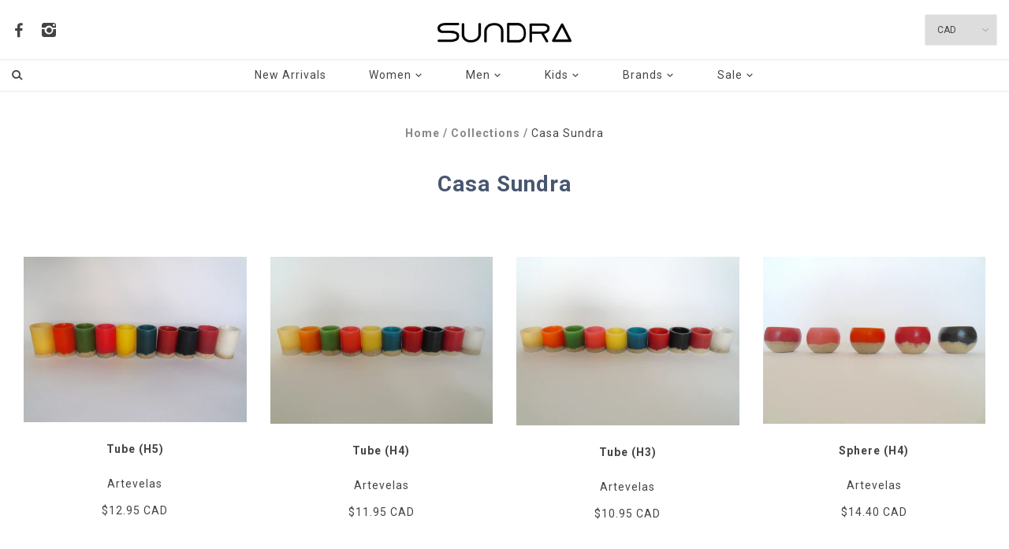

--- FILE ---
content_type: text/html; charset=utf-8
request_url: https://www.sundra.ca/collections/casa-sundra
body_size: 17285
content:
<!doctype html>
<!--[if lt IE 7]> <html class="no-js lt-ie9 lt-ie8 lt-ie7" lang="en"> <![endif]-->
<!--[if IE 7]> <html class="no-js lt-ie9 lt-ie8" lang="en"> <![endif]-->
<!--[if IE 8]> <html class="no-js lt-ie9" lang="en"> <![endif]-->
<!--[if IE 9]> <html class="ie9 no-js"> <![endif]-->
<!--[if (gt IE 9)|!(IE)]><!--> <html class="no-js"> <!--<![endif]-->

<head>

  <!-- Mosaic Theme Version 1.0.6 by Troop Themes - http://troopthemes.com/ -->

  <meta charset="UTF-8" />
  <meta http-equiv="X-UA-Compatible" content="IE=edge,chrome=1" />
  <meta name="viewport" content="width=device-width, initial-scale=1.0, user-scalable=0, maximum-scale=1.0" />
  
    <link rel="shortcut icon" type="image/png" href="//www.sundra.ca/cdn/shop/t/3/assets/favicon.png?v=81479586118328667101684609330" />
  

  
    <title>Casa Sundra | Sundra</title>
  
  
  
  
  <link rel="canonical" href="https://www.sundra.ca/collections/casa-sundra" />
  
  

  <meta property="og:type" content="website">
  <meta property="og:title" content="Casa Sundra">
  


  <meta property="og:url" content="https://www.sundra.ca/collections/casa-sundra">
  <meta property="og:site_name" content="Sundra">





<meta name="twitter:card" content="summary">

  





















<script>
  WebFontConfig = {
    
    
    google: { families: ['Lato:400,700', 'Roboto:400,700', 'Roboto:400,700', ] }
    
  };
</script>
<script src="//ajax.googleapis.com/ajax/libs/webfont/1.4.7/webfont.js"></script>


  <script>window.performance && window.performance.mark && window.performance.mark('shopify.content_for_header.start');</script><meta id="shopify-digital-wallet" name="shopify-digital-wallet" content="/7880947/digital_wallets/dialog">
<meta name="shopify-checkout-api-token" content="9095af600e35f42b480fa1d5d2d45546">
<meta id="in-context-paypal-metadata" data-shop-id="7880947" data-venmo-supported="false" data-environment="production" data-locale="en_US" data-paypal-v4="true" data-currency="CAD">
<link rel="alternate" type="application/atom+xml" title="Feed" href="/collections/casa-sundra.atom" />
<link rel="alternate" type="application/json+oembed" href="https://www.sundra.ca/collections/casa-sundra.oembed">
<script async="async" src="/checkouts/internal/preloads.js?locale=en-CA"></script>
<link rel="preconnect" href="https://shop.app" crossorigin="anonymous">
<script async="async" src="https://shop.app/checkouts/internal/preloads.js?locale=en-CA&shop_id=7880947" crossorigin="anonymous"></script>
<script id="shopify-features" type="application/json">{"accessToken":"9095af600e35f42b480fa1d5d2d45546","betas":["rich-media-storefront-analytics"],"domain":"www.sundra.ca","predictiveSearch":true,"shopId":7880947,"locale":"en"}</script>
<script>var Shopify = Shopify || {};
Shopify.shop = "sundra.myshopify.com";
Shopify.locale = "en";
Shopify.currency = {"active":"CAD","rate":"1.0"};
Shopify.country = "CA";
Shopify.theme = {"name":"mosaic-demo-1-0-6","id":173866959,"schema_name":null,"schema_version":null,"theme_store_id":null,"role":"main"};
Shopify.theme.handle = "null";
Shopify.theme.style = {"id":null,"handle":null};
Shopify.cdnHost = "www.sundra.ca/cdn";
Shopify.routes = Shopify.routes || {};
Shopify.routes.root = "/";</script>
<script type="module">!function(o){(o.Shopify=o.Shopify||{}).modules=!0}(window);</script>
<script>!function(o){function n(){var o=[];function n(){o.push(Array.prototype.slice.apply(arguments))}return n.q=o,n}var t=o.Shopify=o.Shopify||{};t.loadFeatures=n(),t.autoloadFeatures=n()}(window);</script>
<script>
  window.ShopifyPay = window.ShopifyPay || {};
  window.ShopifyPay.apiHost = "shop.app\/pay";
  window.ShopifyPay.redirectState = null;
</script>
<script id="shop-js-analytics" type="application/json">{"pageType":"collection"}</script>
<script defer="defer" async type="module" src="//www.sundra.ca/cdn/shopifycloud/shop-js/modules/v2/client.init-shop-cart-sync_BN7fPSNr.en.esm.js"></script>
<script defer="defer" async type="module" src="//www.sundra.ca/cdn/shopifycloud/shop-js/modules/v2/chunk.common_Cbph3Kss.esm.js"></script>
<script defer="defer" async type="module" src="//www.sundra.ca/cdn/shopifycloud/shop-js/modules/v2/chunk.modal_DKumMAJ1.esm.js"></script>
<script type="module">
  await import("//www.sundra.ca/cdn/shopifycloud/shop-js/modules/v2/client.init-shop-cart-sync_BN7fPSNr.en.esm.js");
await import("//www.sundra.ca/cdn/shopifycloud/shop-js/modules/v2/chunk.common_Cbph3Kss.esm.js");
await import("//www.sundra.ca/cdn/shopifycloud/shop-js/modules/v2/chunk.modal_DKumMAJ1.esm.js");

  window.Shopify.SignInWithShop?.initShopCartSync?.({"fedCMEnabled":true,"windoidEnabled":true});

</script>
<script>
  window.Shopify = window.Shopify || {};
  if (!window.Shopify.featureAssets) window.Shopify.featureAssets = {};
  window.Shopify.featureAssets['shop-js'] = {"shop-cart-sync":["modules/v2/client.shop-cart-sync_CJVUk8Jm.en.esm.js","modules/v2/chunk.common_Cbph3Kss.esm.js","modules/v2/chunk.modal_DKumMAJ1.esm.js"],"init-fed-cm":["modules/v2/client.init-fed-cm_7Fvt41F4.en.esm.js","modules/v2/chunk.common_Cbph3Kss.esm.js","modules/v2/chunk.modal_DKumMAJ1.esm.js"],"init-shop-email-lookup-coordinator":["modules/v2/client.init-shop-email-lookup-coordinator_Cc088_bR.en.esm.js","modules/v2/chunk.common_Cbph3Kss.esm.js","modules/v2/chunk.modal_DKumMAJ1.esm.js"],"init-windoid":["modules/v2/client.init-windoid_hPopwJRj.en.esm.js","modules/v2/chunk.common_Cbph3Kss.esm.js","modules/v2/chunk.modal_DKumMAJ1.esm.js"],"shop-button":["modules/v2/client.shop-button_B0jaPSNF.en.esm.js","modules/v2/chunk.common_Cbph3Kss.esm.js","modules/v2/chunk.modal_DKumMAJ1.esm.js"],"shop-cash-offers":["modules/v2/client.shop-cash-offers_DPIskqss.en.esm.js","modules/v2/chunk.common_Cbph3Kss.esm.js","modules/v2/chunk.modal_DKumMAJ1.esm.js"],"shop-toast-manager":["modules/v2/client.shop-toast-manager_CK7RT69O.en.esm.js","modules/v2/chunk.common_Cbph3Kss.esm.js","modules/v2/chunk.modal_DKumMAJ1.esm.js"],"init-shop-cart-sync":["modules/v2/client.init-shop-cart-sync_BN7fPSNr.en.esm.js","modules/v2/chunk.common_Cbph3Kss.esm.js","modules/v2/chunk.modal_DKumMAJ1.esm.js"],"init-customer-accounts-sign-up":["modules/v2/client.init-customer-accounts-sign-up_CfPf4CXf.en.esm.js","modules/v2/client.shop-login-button_DeIztwXF.en.esm.js","modules/v2/chunk.common_Cbph3Kss.esm.js","modules/v2/chunk.modal_DKumMAJ1.esm.js"],"pay-button":["modules/v2/client.pay-button_CgIwFSYN.en.esm.js","modules/v2/chunk.common_Cbph3Kss.esm.js","modules/v2/chunk.modal_DKumMAJ1.esm.js"],"init-customer-accounts":["modules/v2/client.init-customer-accounts_DQ3x16JI.en.esm.js","modules/v2/client.shop-login-button_DeIztwXF.en.esm.js","modules/v2/chunk.common_Cbph3Kss.esm.js","modules/v2/chunk.modal_DKumMAJ1.esm.js"],"avatar":["modules/v2/client.avatar_BTnouDA3.en.esm.js"],"init-shop-for-new-customer-accounts":["modules/v2/client.init-shop-for-new-customer-accounts_CsZy_esa.en.esm.js","modules/v2/client.shop-login-button_DeIztwXF.en.esm.js","modules/v2/chunk.common_Cbph3Kss.esm.js","modules/v2/chunk.modal_DKumMAJ1.esm.js"],"shop-follow-button":["modules/v2/client.shop-follow-button_BRMJjgGd.en.esm.js","modules/v2/chunk.common_Cbph3Kss.esm.js","modules/v2/chunk.modal_DKumMAJ1.esm.js"],"checkout-modal":["modules/v2/client.checkout-modal_B9Drz_yf.en.esm.js","modules/v2/chunk.common_Cbph3Kss.esm.js","modules/v2/chunk.modal_DKumMAJ1.esm.js"],"shop-login-button":["modules/v2/client.shop-login-button_DeIztwXF.en.esm.js","modules/v2/chunk.common_Cbph3Kss.esm.js","modules/v2/chunk.modal_DKumMAJ1.esm.js"],"lead-capture":["modules/v2/client.lead-capture_DXYzFM3R.en.esm.js","modules/v2/chunk.common_Cbph3Kss.esm.js","modules/v2/chunk.modal_DKumMAJ1.esm.js"],"shop-login":["modules/v2/client.shop-login_CA5pJqmO.en.esm.js","modules/v2/chunk.common_Cbph3Kss.esm.js","modules/v2/chunk.modal_DKumMAJ1.esm.js"],"payment-terms":["modules/v2/client.payment-terms_BxzfvcZJ.en.esm.js","modules/v2/chunk.common_Cbph3Kss.esm.js","modules/v2/chunk.modal_DKumMAJ1.esm.js"]};
</script>
<script>(function() {
  var isLoaded = false;
  function asyncLoad() {
    if (isLoaded) return;
    isLoaded = true;
    var urls = ["https:\/\/chimpstatic.com\/mcjs-connected\/js\/users\/e9e1b21a8309d433ab0e2510d\/e399797512f5330710ec757a1.js?shop=sundra.myshopify.com"];
    for (var i = 0; i < urls.length; i++) {
      var s = document.createElement('script');
      s.type = 'text/javascript';
      s.async = true;
      s.src = urls[i];
      var x = document.getElementsByTagName('script')[0];
      x.parentNode.insertBefore(s, x);
    }
  };
  if(window.attachEvent) {
    window.attachEvent('onload', asyncLoad);
  } else {
    window.addEventListener('load', asyncLoad, false);
  }
})();</script>
<script id="__st">var __st={"a":7880947,"offset":-18000,"reqid":"9aa1ea36-03b7-400a-89ba-4c949cf8e7e5-1769811697","pageurl":"www.sundra.ca\/collections\/casa-sundra","u":"bd6eae5958fa","p":"collection","rtyp":"collection","rid":59601348};</script>
<script>window.ShopifyPaypalV4VisibilityTracking = true;</script>
<script id="captcha-bootstrap">!function(){'use strict';const t='contact',e='account',n='new_comment',o=[[t,t],['blogs',n],['comments',n],[t,'customer']],c=[[e,'customer_login'],[e,'guest_login'],[e,'recover_customer_password'],[e,'create_customer']],r=t=>t.map((([t,e])=>`form[action*='/${t}']:not([data-nocaptcha='true']) input[name='form_type'][value='${e}']`)).join(','),a=t=>()=>t?[...document.querySelectorAll(t)].map((t=>t.form)):[];function s(){const t=[...o],e=r(t);return a(e)}const i='password',u='form_key',d=['recaptcha-v3-token','g-recaptcha-response','h-captcha-response',i],f=()=>{try{return window.sessionStorage}catch{return}},m='__shopify_v',_=t=>t.elements[u];function p(t,e,n=!1){try{const o=window.sessionStorage,c=JSON.parse(o.getItem(e)),{data:r}=function(t){const{data:e,action:n}=t;return t[m]||n?{data:e,action:n}:{data:t,action:n}}(c);for(const[e,n]of Object.entries(r))t.elements[e]&&(t.elements[e].value=n);n&&o.removeItem(e)}catch(o){console.error('form repopulation failed',{error:o})}}const l='form_type',E='cptcha';function T(t){t.dataset[E]=!0}const w=window,h=w.document,L='Shopify',v='ce_forms',y='captcha';let A=!1;((t,e)=>{const n=(g='f06e6c50-85a8-45c8-87d0-21a2b65856fe',I='https://cdn.shopify.com/shopifycloud/storefront-forms-hcaptcha/ce_storefront_forms_captcha_hcaptcha.v1.5.2.iife.js',D={infoText:'Protected by hCaptcha',privacyText:'Privacy',termsText:'Terms'},(t,e,n)=>{const o=w[L][v],c=o.bindForm;if(c)return c(t,g,e,D).then(n);var r;o.q.push([[t,g,e,D],n]),r=I,A||(h.body.append(Object.assign(h.createElement('script'),{id:'captcha-provider',async:!0,src:r})),A=!0)});var g,I,D;w[L]=w[L]||{},w[L][v]=w[L][v]||{},w[L][v].q=[],w[L][y]=w[L][y]||{},w[L][y].protect=function(t,e){n(t,void 0,e),T(t)},Object.freeze(w[L][y]),function(t,e,n,w,h,L){const[v,y,A,g]=function(t,e,n){const i=e?o:[],u=t?c:[],d=[...i,...u],f=r(d),m=r(i),_=r(d.filter((([t,e])=>n.includes(e))));return[a(f),a(m),a(_),s()]}(w,h,L),I=t=>{const e=t.target;return e instanceof HTMLFormElement?e:e&&e.form},D=t=>v().includes(t);t.addEventListener('submit',(t=>{const e=I(t);if(!e)return;const n=D(e)&&!e.dataset.hcaptchaBound&&!e.dataset.recaptchaBound,o=_(e),c=g().includes(e)&&(!o||!o.value);(n||c)&&t.preventDefault(),c&&!n&&(function(t){try{if(!f())return;!function(t){const e=f();if(!e)return;const n=_(t);if(!n)return;const o=n.value;o&&e.removeItem(o)}(t);const e=Array.from(Array(32),(()=>Math.random().toString(36)[2])).join('');!function(t,e){_(t)||t.append(Object.assign(document.createElement('input'),{type:'hidden',name:u})),t.elements[u].value=e}(t,e),function(t,e){const n=f();if(!n)return;const o=[...t.querySelectorAll(`input[type='${i}']`)].map((({name:t})=>t)),c=[...d,...o],r={};for(const[a,s]of new FormData(t).entries())c.includes(a)||(r[a]=s);n.setItem(e,JSON.stringify({[m]:1,action:t.action,data:r}))}(t,e)}catch(e){console.error('failed to persist form',e)}}(e),e.submit())}));const S=(t,e)=>{t&&!t.dataset[E]&&(n(t,e.some((e=>e===t))),T(t))};for(const o of['focusin','change'])t.addEventListener(o,(t=>{const e=I(t);D(e)&&S(e,y())}));const B=e.get('form_key'),M=e.get(l),P=B&&M;t.addEventListener('DOMContentLoaded',(()=>{const t=y();if(P)for(const e of t)e.elements[l].value===M&&p(e,B);[...new Set([...A(),...v().filter((t=>'true'===t.dataset.shopifyCaptcha))])].forEach((e=>S(e,t)))}))}(h,new URLSearchParams(w.location.search),n,t,e,['guest_login'])})(!0,!0)}();</script>
<script integrity="sha256-4kQ18oKyAcykRKYeNunJcIwy7WH5gtpwJnB7kiuLZ1E=" data-source-attribution="shopify.loadfeatures" defer="defer" src="//www.sundra.ca/cdn/shopifycloud/storefront/assets/storefront/load_feature-a0a9edcb.js" crossorigin="anonymous"></script>
<script crossorigin="anonymous" defer="defer" src="//www.sundra.ca/cdn/shopifycloud/storefront/assets/shopify_pay/storefront-65b4c6d7.js?v=20250812"></script>
<script data-source-attribution="shopify.dynamic_checkout.dynamic.init">var Shopify=Shopify||{};Shopify.PaymentButton=Shopify.PaymentButton||{isStorefrontPortableWallets:!0,init:function(){window.Shopify.PaymentButton.init=function(){};var t=document.createElement("script");t.src="https://www.sundra.ca/cdn/shopifycloud/portable-wallets/latest/portable-wallets.en.js",t.type="module",document.head.appendChild(t)}};
</script>
<script data-source-attribution="shopify.dynamic_checkout.buyer_consent">
  function portableWalletsHideBuyerConsent(e){var t=document.getElementById("shopify-buyer-consent"),n=document.getElementById("shopify-subscription-policy-button");t&&n&&(t.classList.add("hidden"),t.setAttribute("aria-hidden","true"),n.removeEventListener("click",e))}function portableWalletsShowBuyerConsent(e){var t=document.getElementById("shopify-buyer-consent"),n=document.getElementById("shopify-subscription-policy-button");t&&n&&(t.classList.remove("hidden"),t.removeAttribute("aria-hidden"),n.addEventListener("click",e))}window.Shopify?.PaymentButton&&(window.Shopify.PaymentButton.hideBuyerConsent=portableWalletsHideBuyerConsent,window.Shopify.PaymentButton.showBuyerConsent=portableWalletsShowBuyerConsent);
</script>
<script data-source-attribution="shopify.dynamic_checkout.cart.bootstrap">document.addEventListener("DOMContentLoaded",(function(){function t(){return document.querySelector("shopify-accelerated-checkout-cart, shopify-accelerated-checkout")}if(t())Shopify.PaymentButton.init();else{new MutationObserver((function(e,n){t()&&(Shopify.PaymentButton.init(),n.disconnect())})).observe(document.body,{childList:!0,subtree:!0})}}));
</script>
<link id="shopify-accelerated-checkout-styles" rel="stylesheet" media="screen" href="https://www.sundra.ca/cdn/shopifycloud/portable-wallets/latest/accelerated-checkout-backwards-compat.css" crossorigin="anonymous">
<style id="shopify-accelerated-checkout-cart">
        #shopify-buyer-consent {
  margin-top: 1em;
  display: inline-block;
  width: 100%;
}

#shopify-buyer-consent.hidden {
  display: none;
}

#shopify-subscription-policy-button {
  background: none;
  border: none;
  padding: 0;
  text-decoration: underline;
  font-size: inherit;
  cursor: pointer;
}

#shopify-subscription-policy-button::before {
  box-shadow: none;
}

      </style>

<script>window.performance && window.performance.mark && window.performance.mark('shopify.content_for_header.end');</script>

  <link href="//www.sundra.ca/cdn/shop/t/3/assets/theme.scss.css?v=79973649117638580811698065291" rel="stylesheet" type="text/css" media="all" />
  <style>

/* Add Your Custom Styles Here */



</style>

  <!--[if lt IE 8]>
    <script src="//www.sundra.ca/cdn/shop/t/3/assets/json2.js?v=154133857350868653501482414965" type="text/javascript"></script>
  <![endif]-->

  <!--[if lt IE 9]>
    <script type="text/javascript" src="https://getfirebug.com/firebug-lite.js"></script>
    <script src="//html5shim.googlecode.com/svn/trunk/html5.js" type="text/javascript"></script>
  <![endif]-->


  <script src="//code.jquery.com/jquery-1.10.2.js"></script>
  <script src="//code.jquery.com/ui/1.11.2/jquery-ui.js"></script>
  
  <script src="//www.sundra.ca/cdn/shopifycloud/storefront/assets/themes_support/api.jquery-7ab1a3a4.js" type="text/javascript"></script>
  <script src="//www.sundra.ca/cdn/shopifycloud/storefront/assets/themes_support/option_selection-b017cd28.js" type="text/javascript"></script>

  

  
  


  <script>
    var theme = {};
    
    theme.shop_url = 'https://www.sundra.ca';
    theme.shop_currency = 'CAD';
    theme.currency_switcher_enabled = true;
    theme.currency_switcher_decimals = true;
    theme.cart_ajax_enabled = true;

    theme.translation = {};
    theme.translation.cart_subtotal = 'Subtotal';
    theme.translation.products_sold_out_email_description = 'Please notify me when this is back in stock';
    theme.translation.general_search_see_all_results = 'See all results';

    theme.product_json = new Array();
    theme.variant_id_list = new Array();
  </script>
  

<meta property="og:image" content="https://cdn.shopify.com/s/files/1/0788/0947/files/sun_facebook_cover.jpg?v=1622325306" />
<meta property="og:image:secure_url" content="https://cdn.shopify.com/s/files/1/0788/0947/files/sun_facebook_cover.jpg?v=1622325306" />
<meta property="og:image:width" content="2592" />
<meta property="og:image:height" content="2592" />
<link href="https://monorail-edge.shopifysvc.com" rel="dns-prefetch">
<script>(function(){if ("sendBeacon" in navigator && "performance" in window) {try {var session_token_from_headers = performance.getEntriesByType('navigation')[0].serverTiming.find(x => x.name == '_s').description;} catch {var session_token_from_headers = undefined;}var session_cookie_matches = document.cookie.match(/_shopify_s=([^;]*)/);var session_token_from_cookie = session_cookie_matches && session_cookie_matches.length === 2 ? session_cookie_matches[1] : "";var session_token = session_token_from_headers || session_token_from_cookie || "";function handle_abandonment_event(e) {var entries = performance.getEntries().filter(function(entry) {return /monorail-edge.shopifysvc.com/.test(entry.name);});if (!window.abandonment_tracked && entries.length === 0) {window.abandonment_tracked = true;var currentMs = Date.now();var navigation_start = performance.timing.navigationStart;var payload = {shop_id: 7880947,url: window.location.href,navigation_start,duration: currentMs - navigation_start,session_token,page_type: "collection"};window.navigator.sendBeacon("https://monorail-edge.shopifysvc.com/v1/produce", JSON.stringify({schema_id: "online_store_buyer_site_abandonment/1.1",payload: payload,metadata: {event_created_at_ms: currentMs,event_sent_at_ms: currentMs}}));}}window.addEventListener('pagehide', handle_abandonment_event);}}());</script>
<script id="web-pixels-manager-setup">(function e(e,d,r,n,o){if(void 0===o&&(o={}),!Boolean(null===(a=null===(i=window.Shopify)||void 0===i?void 0:i.analytics)||void 0===a?void 0:a.replayQueue)){var i,a;window.Shopify=window.Shopify||{};var t=window.Shopify;t.analytics=t.analytics||{};var s=t.analytics;s.replayQueue=[],s.publish=function(e,d,r){return s.replayQueue.push([e,d,r]),!0};try{self.performance.mark("wpm:start")}catch(e){}var l=function(){var e={modern:/Edge?\/(1{2}[4-9]|1[2-9]\d|[2-9]\d{2}|\d{4,})\.\d+(\.\d+|)|Firefox\/(1{2}[4-9]|1[2-9]\d|[2-9]\d{2}|\d{4,})\.\d+(\.\d+|)|Chrom(ium|e)\/(9{2}|\d{3,})\.\d+(\.\d+|)|(Maci|X1{2}).+ Version\/(15\.\d+|(1[6-9]|[2-9]\d|\d{3,})\.\d+)([,.]\d+|)( \(\w+\)|)( Mobile\/\w+|) Safari\/|Chrome.+OPR\/(9{2}|\d{3,})\.\d+\.\d+|(CPU[ +]OS|iPhone[ +]OS|CPU[ +]iPhone|CPU IPhone OS|CPU iPad OS)[ +]+(15[._]\d+|(1[6-9]|[2-9]\d|\d{3,})[._]\d+)([._]\d+|)|Android:?[ /-](13[3-9]|1[4-9]\d|[2-9]\d{2}|\d{4,})(\.\d+|)(\.\d+|)|Android.+Firefox\/(13[5-9]|1[4-9]\d|[2-9]\d{2}|\d{4,})\.\d+(\.\d+|)|Android.+Chrom(ium|e)\/(13[3-9]|1[4-9]\d|[2-9]\d{2}|\d{4,})\.\d+(\.\d+|)|SamsungBrowser\/([2-9]\d|\d{3,})\.\d+/,legacy:/Edge?\/(1[6-9]|[2-9]\d|\d{3,})\.\d+(\.\d+|)|Firefox\/(5[4-9]|[6-9]\d|\d{3,})\.\d+(\.\d+|)|Chrom(ium|e)\/(5[1-9]|[6-9]\d|\d{3,})\.\d+(\.\d+|)([\d.]+$|.*Safari\/(?![\d.]+ Edge\/[\d.]+$))|(Maci|X1{2}).+ Version\/(10\.\d+|(1[1-9]|[2-9]\d|\d{3,})\.\d+)([,.]\d+|)( \(\w+\)|)( Mobile\/\w+|) Safari\/|Chrome.+OPR\/(3[89]|[4-9]\d|\d{3,})\.\d+\.\d+|(CPU[ +]OS|iPhone[ +]OS|CPU[ +]iPhone|CPU IPhone OS|CPU iPad OS)[ +]+(10[._]\d+|(1[1-9]|[2-9]\d|\d{3,})[._]\d+)([._]\d+|)|Android:?[ /-](13[3-9]|1[4-9]\d|[2-9]\d{2}|\d{4,})(\.\d+|)(\.\d+|)|Mobile Safari.+OPR\/([89]\d|\d{3,})\.\d+\.\d+|Android.+Firefox\/(13[5-9]|1[4-9]\d|[2-9]\d{2}|\d{4,})\.\d+(\.\d+|)|Android.+Chrom(ium|e)\/(13[3-9]|1[4-9]\d|[2-9]\d{2}|\d{4,})\.\d+(\.\d+|)|Android.+(UC? ?Browser|UCWEB|U3)[ /]?(15\.([5-9]|\d{2,})|(1[6-9]|[2-9]\d|\d{3,})\.\d+)\.\d+|SamsungBrowser\/(5\.\d+|([6-9]|\d{2,})\.\d+)|Android.+MQ{2}Browser\/(14(\.(9|\d{2,})|)|(1[5-9]|[2-9]\d|\d{3,})(\.\d+|))(\.\d+|)|K[Aa][Ii]OS\/(3\.\d+|([4-9]|\d{2,})\.\d+)(\.\d+|)/},d=e.modern,r=e.legacy,n=navigator.userAgent;return n.match(d)?"modern":n.match(r)?"legacy":"unknown"}(),u="modern"===l?"modern":"legacy",c=(null!=n?n:{modern:"",legacy:""})[u],f=function(e){return[e.baseUrl,"/wpm","/b",e.hashVersion,"modern"===e.buildTarget?"m":"l",".js"].join("")}({baseUrl:d,hashVersion:r,buildTarget:u}),m=function(e){var d=e.version,r=e.bundleTarget,n=e.surface,o=e.pageUrl,i=e.monorailEndpoint;return{emit:function(e){var a=e.status,t=e.errorMsg,s=(new Date).getTime(),l=JSON.stringify({metadata:{event_sent_at_ms:s},events:[{schema_id:"web_pixels_manager_load/3.1",payload:{version:d,bundle_target:r,page_url:o,status:a,surface:n,error_msg:t},metadata:{event_created_at_ms:s}}]});if(!i)return console&&console.warn&&console.warn("[Web Pixels Manager] No Monorail endpoint provided, skipping logging."),!1;try{return self.navigator.sendBeacon.bind(self.navigator)(i,l)}catch(e){}var u=new XMLHttpRequest;try{return u.open("POST",i,!0),u.setRequestHeader("Content-Type","text/plain"),u.send(l),!0}catch(e){return console&&console.warn&&console.warn("[Web Pixels Manager] Got an unhandled error while logging to Monorail."),!1}}}}({version:r,bundleTarget:l,surface:e.surface,pageUrl:self.location.href,monorailEndpoint:e.monorailEndpoint});try{o.browserTarget=l,function(e){var d=e.src,r=e.async,n=void 0===r||r,o=e.onload,i=e.onerror,a=e.sri,t=e.scriptDataAttributes,s=void 0===t?{}:t,l=document.createElement("script"),u=document.querySelector("head"),c=document.querySelector("body");if(l.async=n,l.src=d,a&&(l.integrity=a,l.crossOrigin="anonymous"),s)for(var f in s)if(Object.prototype.hasOwnProperty.call(s,f))try{l.dataset[f]=s[f]}catch(e){}if(o&&l.addEventListener("load",o),i&&l.addEventListener("error",i),u)u.appendChild(l);else{if(!c)throw new Error("Did not find a head or body element to append the script");c.appendChild(l)}}({src:f,async:!0,onload:function(){if(!function(){var e,d;return Boolean(null===(d=null===(e=window.Shopify)||void 0===e?void 0:e.analytics)||void 0===d?void 0:d.initialized)}()){var d=window.webPixelsManager.init(e)||void 0;if(d){var r=window.Shopify.analytics;r.replayQueue.forEach((function(e){var r=e[0],n=e[1],o=e[2];d.publishCustomEvent(r,n,o)})),r.replayQueue=[],r.publish=d.publishCustomEvent,r.visitor=d.visitor,r.initialized=!0}}},onerror:function(){return m.emit({status:"failed",errorMsg:"".concat(f," has failed to load")})},sri:function(e){var d=/^sha384-[A-Za-z0-9+/=]+$/;return"string"==typeof e&&d.test(e)}(c)?c:"",scriptDataAttributes:o}),m.emit({status:"loading"})}catch(e){m.emit({status:"failed",errorMsg:(null==e?void 0:e.message)||"Unknown error"})}}})({shopId: 7880947,storefrontBaseUrl: "https://www.sundra.ca",extensionsBaseUrl: "https://extensions.shopifycdn.com/cdn/shopifycloud/web-pixels-manager",monorailEndpoint: "https://monorail-edge.shopifysvc.com/unstable/produce_batch",surface: "storefront-renderer",enabledBetaFlags: ["2dca8a86"],webPixelsConfigList: [{"id":"262045994","configuration":"{\"pixel_id\":\"2201108123366973\",\"pixel_type\":\"facebook_pixel\",\"metaapp_system_user_token\":\"-\"}","eventPayloadVersion":"v1","runtimeContext":"OPEN","scriptVersion":"ca16bc87fe92b6042fbaa3acc2fbdaa6","type":"APP","apiClientId":2329312,"privacyPurposes":["ANALYTICS","MARKETING","SALE_OF_DATA"],"dataSharingAdjustments":{"protectedCustomerApprovalScopes":["read_customer_address","read_customer_email","read_customer_name","read_customer_personal_data","read_customer_phone"]}},{"id":"143196458","eventPayloadVersion":"v1","runtimeContext":"LAX","scriptVersion":"1","type":"CUSTOM","privacyPurposes":["ANALYTICS"],"name":"Google Analytics tag (migrated)"},{"id":"shopify-app-pixel","configuration":"{}","eventPayloadVersion":"v1","runtimeContext":"STRICT","scriptVersion":"0450","apiClientId":"shopify-pixel","type":"APP","privacyPurposes":["ANALYTICS","MARKETING"]},{"id":"shopify-custom-pixel","eventPayloadVersion":"v1","runtimeContext":"LAX","scriptVersion":"0450","apiClientId":"shopify-pixel","type":"CUSTOM","privacyPurposes":["ANALYTICS","MARKETING"]}],isMerchantRequest: false,initData: {"shop":{"name":"Sundra","paymentSettings":{"currencyCode":"CAD"},"myshopifyDomain":"sundra.myshopify.com","countryCode":"CA","storefrontUrl":"https:\/\/www.sundra.ca"},"customer":null,"cart":null,"checkout":null,"productVariants":[],"purchasingCompany":null},},"https://www.sundra.ca/cdn","1d2a099fw23dfb22ep557258f5m7a2edbae",{"modern":"","legacy":""},{"shopId":"7880947","storefrontBaseUrl":"https:\/\/www.sundra.ca","extensionBaseUrl":"https:\/\/extensions.shopifycdn.com\/cdn\/shopifycloud\/web-pixels-manager","surface":"storefront-renderer","enabledBetaFlags":"[\"2dca8a86\"]","isMerchantRequest":"false","hashVersion":"1d2a099fw23dfb22ep557258f5m7a2edbae","publish":"custom","events":"[[\"page_viewed\",{}],[\"collection_viewed\",{\"collection\":{\"id\":\"59601348\",\"title\":\"Casa Sundra\",\"productVariants\":[{\"price\":{\"amount\":12.95,\"currencyCode\":\"CAD\"},\"product\":{\"title\":\"Tube (H5)\",\"vendor\":\"Artevelas\",\"id\":\"860880260\",\"untranslatedTitle\":\"Tube (H5)\",\"url\":\"\/products\/h5-tube\",\"type\":\"\"},\"id\":\"3329781508\",\"image\":{\"src\":\"\/\/www.sundra.ca\/cdn\/shop\/products\/DSC04705.JPG?v=1435339317\"},\"sku\":\"1023\",\"title\":\"Beige\",\"untranslatedTitle\":\"Beige\"},{\"price\":{\"amount\":11.95,\"currencyCode\":\"CAD\"},\"product\":{\"title\":\"Tube (H4)\",\"vendor\":\"Artevelas\",\"id\":\"860862660\",\"untranslatedTitle\":\"Tube (H4)\",\"url\":\"\/products\/h4-tube\",\"type\":\"\"},\"id\":\"3329550276\",\"image\":{\"src\":\"\/\/www.sundra.ca\/cdn\/shop\/products\/DSC04699.JPG?v=1435338469\"},\"sku\":\"1012\",\"title\":\"Beige\",\"untranslatedTitle\":\"Beige\"},{\"price\":{\"amount\":10.95,\"currencyCode\":\"CAD\"},\"product\":{\"title\":\"Tube (H3)\",\"vendor\":\"Artevelas\",\"id\":\"860856068\",\"untranslatedTitle\":\"Tube (H3)\",\"url\":\"\/products\/h3-tube\",\"type\":\"\"},\"id\":\"3329442308\",\"image\":{\"src\":\"\/\/www.sundra.ca\/cdn\/shop\/products\/DSC04694.JPG?v=1435338024\"},\"sku\":\"1001\",\"title\":\"Beige\",\"untranslatedTitle\":\"Beige\"},{\"price\":{\"amount\":14.4,\"currencyCode\":\"CAD\"},\"product\":{\"title\":\"Sphere (H4)\",\"vendor\":\"Artevelas\",\"id\":\"858358852\",\"untranslatedTitle\":\"Sphere (H4)\",\"url\":\"\/products\/h4-sphere\",\"type\":\"\"},\"id\":\"3308139780\",\"image\":{\"src\":\"\/\/www.sundra.ca\/cdn\/shop\/products\/DSC04650.JPG?v=1435260301\"},\"sku\":\"4000\",\"title\":\"White\",\"untranslatedTitle\":\"White\"}]}}]]"});</script><script>
  window.ShopifyAnalytics = window.ShopifyAnalytics || {};
  window.ShopifyAnalytics.meta = window.ShopifyAnalytics.meta || {};
  window.ShopifyAnalytics.meta.currency = 'CAD';
  var meta = {"products":[{"id":860880260,"gid":"gid:\/\/shopify\/Product\/860880260","vendor":"Artevelas","type":"","handle":"h5-tube","variants":[{"id":3329781508,"price":1295,"name":"Tube (H5) - Beige","public_title":"Beige","sku":"1023"},{"id":3329781572,"price":1295,"name":"Tube (H5) - Orange","public_title":"Orange","sku":"1024"},{"id":3329781636,"price":1295,"name":"Tube (H5) - Green","public_title":"Green","sku":"1025"},{"id":3329781700,"price":1295,"name":"Tube (H5) - Pink","public_title":"Pink","sku":"1026"},{"id":3329781764,"price":1295,"name":"Tube (H5) - Yellow","public_title":"Yellow","sku":"1027"},{"id":3329781828,"price":1295,"name":"Tube (H5) - Turquoise","public_title":"Turquoise","sku":"1028"},{"id":3329781892,"price":1295,"name":"Tube (H5) - Red","public_title":"Red","sku":"1030"},{"id":3329781956,"price":1295,"name":"Tube (H5) - Chocolate","public_title":"Chocolate","sku":"1031"},{"id":3329782020,"price":1295,"name":"Tube (H5) - Purple","public_title":"Purple","sku":"1032"},{"id":3329782084,"price":1295,"name":"Tube (H5) - White","public_title":"White","sku":"1022"}],"remote":false},{"id":860862660,"gid":"gid:\/\/shopify\/Product\/860862660","vendor":"Artevelas","type":"","handle":"h4-tube","variants":[{"id":3329550276,"price":1195,"name":"Tube (H4) - Beige","public_title":"Beige","sku":"1012"},{"id":3329550340,"price":1195,"name":"Tube (H4) - Orange","public_title":"Orange","sku":"1013"},{"id":3329550404,"price":1195,"name":"Tube (H4) - Green","public_title":"Green","sku":"1014"},{"id":3329550468,"price":1195,"name":"Tube (H4) - Pink","public_title":"Pink","sku":"1015"},{"id":3329550532,"price":1195,"name":"Tube (H4) - Yellow","public_title":"Yellow","sku":"1016"},{"id":3329550596,"price":1195,"name":"Tube (H4) - Turquoise","public_title":"Turquoise","sku":"1017"},{"id":3329550660,"price":1195,"name":"Tube (H4) - Red","public_title":"Red","sku":"1019"},{"id":3329550724,"price":1195,"name":"Tube (H4) - Chocolate","public_title":"Chocolate","sku":"1020"},{"id":3329550788,"price":1195,"name":"Tube (H4) - Purple","public_title":"Purple","sku":"1021"},{"id":3329550852,"price":1195,"name":"Tube (H4) - White","public_title":"White","sku":"1022"}],"remote":false},{"id":860856068,"gid":"gid:\/\/shopify\/Product\/860856068","vendor":"Artevelas","type":"","handle":"h3-tube","variants":[{"id":3329442308,"price":1095,"name":"Tube (H3) - Beige","public_title":"Beige","sku":"1001"},{"id":3329442372,"price":1095,"name":"Tube (H3) - Orange","public_title":"Orange","sku":"1002"},{"id":3329442436,"price":1095,"name":"Tube (H3) - Green","public_title":"Green","sku":"1003"},{"id":3329442500,"price":1095,"name":"Tube (H3) - Pink","public_title":"Pink","sku":"1004"},{"id":3329442564,"price":1095,"name":"Tube (H3) - Yellow","public_title":"Yellow","sku":"1005"},{"id":3329442628,"price":1095,"name":"Tube (H3) - Turquiose","public_title":"Turquiose","sku":"1006"},{"id":3329442692,"price":1095,"name":"Tube (H3) - Red","public_title":"Red","sku":"1008"},{"id":3329442756,"price":1095,"name":"Tube (H3) - Chocolate","public_title":"Chocolate","sku":"1009"},{"id":3329442820,"price":1095,"name":"Tube (H3) - Purple","public_title":"Purple","sku":"1010"},{"id":3329442884,"price":1095,"name":"Tube (H3) - White","public_title":"White","sku":""}],"remote":false},{"id":858358852,"gid":"gid:\/\/shopify\/Product\/858358852","vendor":"Artevelas","type":"","handle":"h4-sphere","variants":[{"id":3308139780,"price":1440,"name":"Sphere (H4) - White","public_title":"White","sku":"4000"},{"id":3308139844,"price":1440,"name":"Sphere (H4) - Beige","public_title":"Beige","sku":"4001"},{"id":3308139908,"price":1440,"name":"Sphere (H4) - Red","public_title":"Red","sku":"4002"},{"id":3308139972,"price":1440,"name":"Sphere (H4) - Orange","public_title":"Orange","sku":"4003"},{"id":3308140036,"price":1440,"name":"Sphere (H4) - Green","public_title":"Green","sku":"4004"},{"id":3308140100,"price":1440,"name":"Sphere (H4) - Pink","public_title":"Pink","sku":"4005"},{"id":3308140164,"price":1440,"name":"Sphere (H4) - Yellow","public_title":"Yellow","sku":"4006"},{"id":3308140228,"price":1440,"name":"Sphere (H4) - Blue","public_title":"Blue","sku":"4007"},{"id":3308140292,"price":1440,"name":"Sphere (H4) - Turquoise","public_title":"Turquoise","sku":"4008"},{"id":3308140356,"price":1440,"name":"Sphere (H4) - Chocolate","public_title":"Chocolate","sku":"4009"},{"id":3308140420,"price":1440,"name":"Sphere (H4) - Purple","public_title":"Purple","sku":"4010"}],"remote":false}],"page":{"pageType":"collection","resourceType":"collection","resourceId":59601348,"requestId":"9aa1ea36-03b7-400a-89ba-4c949cf8e7e5-1769811697"}};
  for (var attr in meta) {
    window.ShopifyAnalytics.meta[attr] = meta[attr];
  }
</script>
<script class="analytics">
  (function () {
    var customDocumentWrite = function(content) {
      var jquery = null;

      if (window.jQuery) {
        jquery = window.jQuery;
      } else if (window.Checkout && window.Checkout.$) {
        jquery = window.Checkout.$;
      }

      if (jquery) {
        jquery('body').append(content);
      }
    };

    var hasLoggedConversion = function(token) {
      if (token) {
        return document.cookie.indexOf('loggedConversion=' + token) !== -1;
      }
      return false;
    }

    var setCookieIfConversion = function(token) {
      if (token) {
        var twoMonthsFromNow = new Date(Date.now());
        twoMonthsFromNow.setMonth(twoMonthsFromNow.getMonth() + 2);

        document.cookie = 'loggedConversion=' + token + '; expires=' + twoMonthsFromNow;
      }
    }

    var trekkie = window.ShopifyAnalytics.lib = window.trekkie = window.trekkie || [];
    if (trekkie.integrations) {
      return;
    }
    trekkie.methods = [
      'identify',
      'page',
      'ready',
      'track',
      'trackForm',
      'trackLink'
    ];
    trekkie.factory = function(method) {
      return function() {
        var args = Array.prototype.slice.call(arguments);
        args.unshift(method);
        trekkie.push(args);
        return trekkie;
      };
    };
    for (var i = 0; i < trekkie.methods.length; i++) {
      var key = trekkie.methods[i];
      trekkie[key] = trekkie.factory(key);
    }
    trekkie.load = function(config) {
      trekkie.config = config || {};
      trekkie.config.initialDocumentCookie = document.cookie;
      var first = document.getElementsByTagName('script')[0];
      var script = document.createElement('script');
      script.type = 'text/javascript';
      script.onerror = function(e) {
        var scriptFallback = document.createElement('script');
        scriptFallback.type = 'text/javascript';
        scriptFallback.onerror = function(error) {
                var Monorail = {
      produce: function produce(monorailDomain, schemaId, payload) {
        var currentMs = new Date().getTime();
        var event = {
          schema_id: schemaId,
          payload: payload,
          metadata: {
            event_created_at_ms: currentMs,
            event_sent_at_ms: currentMs
          }
        };
        return Monorail.sendRequest("https://" + monorailDomain + "/v1/produce", JSON.stringify(event));
      },
      sendRequest: function sendRequest(endpointUrl, payload) {
        // Try the sendBeacon API
        if (window && window.navigator && typeof window.navigator.sendBeacon === 'function' && typeof window.Blob === 'function' && !Monorail.isIos12()) {
          var blobData = new window.Blob([payload], {
            type: 'text/plain'
          });

          if (window.navigator.sendBeacon(endpointUrl, blobData)) {
            return true;
          } // sendBeacon was not successful

        } // XHR beacon

        var xhr = new XMLHttpRequest();

        try {
          xhr.open('POST', endpointUrl);
          xhr.setRequestHeader('Content-Type', 'text/plain');
          xhr.send(payload);
        } catch (e) {
          console.log(e);
        }

        return false;
      },
      isIos12: function isIos12() {
        return window.navigator.userAgent.lastIndexOf('iPhone; CPU iPhone OS 12_') !== -1 || window.navigator.userAgent.lastIndexOf('iPad; CPU OS 12_') !== -1;
      }
    };
    Monorail.produce('monorail-edge.shopifysvc.com',
      'trekkie_storefront_load_errors/1.1',
      {shop_id: 7880947,
      theme_id: 173866959,
      app_name: "storefront",
      context_url: window.location.href,
      source_url: "//www.sundra.ca/cdn/s/trekkie.storefront.c59ea00e0474b293ae6629561379568a2d7c4bba.min.js"});

        };
        scriptFallback.async = true;
        scriptFallback.src = '//www.sundra.ca/cdn/s/trekkie.storefront.c59ea00e0474b293ae6629561379568a2d7c4bba.min.js';
        first.parentNode.insertBefore(scriptFallback, first);
      };
      script.async = true;
      script.src = '//www.sundra.ca/cdn/s/trekkie.storefront.c59ea00e0474b293ae6629561379568a2d7c4bba.min.js';
      first.parentNode.insertBefore(script, first);
    };
    trekkie.load(
      {"Trekkie":{"appName":"storefront","development":false,"defaultAttributes":{"shopId":7880947,"isMerchantRequest":null,"themeId":173866959,"themeCityHash":"10824448732503325411","contentLanguage":"en","currency":"CAD","eventMetadataId":"5ca60829-0ce2-49da-a04d-4a437c8c0a53"},"isServerSideCookieWritingEnabled":true,"monorailRegion":"shop_domain","enabledBetaFlags":["65f19447","b5387b81"]},"Session Attribution":{},"S2S":{"facebookCapiEnabled":false,"source":"trekkie-storefront-renderer","apiClientId":580111}}
    );

    var loaded = false;
    trekkie.ready(function() {
      if (loaded) return;
      loaded = true;

      window.ShopifyAnalytics.lib = window.trekkie;

      var originalDocumentWrite = document.write;
      document.write = customDocumentWrite;
      try { window.ShopifyAnalytics.merchantGoogleAnalytics.call(this); } catch(error) {};
      document.write = originalDocumentWrite;

      window.ShopifyAnalytics.lib.page(null,{"pageType":"collection","resourceType":"collection","resourceId":59601348,"requestId":"9aa1ea36-03b7-400a-89ba-4c949cf8e7e5-1769811697","shopifyEmitted":true});

      var match = window.location.pathname.match(/checkouts\/(.+)\/(thank_you|post_purchase)/)
      var token = match? match[1]: undefined;
      if (!hasLoggedConversion(token)) {
        setCookieIfConversion(token);
        window.ShopifyAnalytics.lib.track("Viewed Product Category",{"currency":"CAD","category":"Collection: casa-sundra","collectionName":"casa-sundra","collectionId":59601348,"nonInteraction":true},undefined,undefined,{"shopifyEmitted":true});
      }
    });


        var eventsListenerScript = document.createElement('script');
        eventsListenerScript.async = true;
        eventsListenerScript.src = "//www.sundra.ca/cdn/shopifycloud/storefront/assets/shop_events_listener-3da45d37.js";
        document.getElementsByTagName('head')[0].appendChild(eventsListenerScript);

})();</script>
  <script>
  if (!window.ga || (window.ga && typeof window.ga !== 'function')) {
    window.ga = function ga() {
      (window.ga.q = window.ga.q || []).push(arguments);
      if (window.Shopify && window.Shopify.analytics && typeof window.Shopify.analytics.publish === 'function') {
        window.Shopify.analytics.publish("ga_stub_called", {}, {sendTo: "google_osp_migration"});
      }
      console.error("Shopify's Google Analytics stub called with:", Array.from(arguments), "\nSee https://help.shopify.com/manual/promoting-marketing/pixels/pixel-migration#google for more information.");
    };
    if (window.Shopify && window.Shopify.analytics && typeof window.Shopify.analytics.publish === 'function') {
      window.Shopify.analytics.publish("ga_stub_initialized", {}, {sendTo: "google_osp_migration"});
    }
  }
</script>
<script
  defer
  src="https://www.sundra.ca/cdn/shopifycloud/perf-kit/shopify-perf-kit-3.1.0.min.js"
  data-application="storefront-renderer"
  data-shop-id="7880947"
  data-render-region="gcp-us-central1"
  data-page-type="collection"
  data-theme-instance-id="173866959"
  data-theme-name=""
  data-theme-version=""
  data-monorail-region="shop_domain"
  data-resource-timing-sampling-rate="10"
  data-shs="true"
  data-shs-beacon="true"
  data-shs-export-with-fetch="true"
  data-shs-logs-sample-rate="1"
  data-shs-beacon-endpoint="https://www.sundra.ca/api/collect"
></script>
</head>




<body class="template--collection page--casa-sundra">

  <div class="layout__off-canvas__viewport">
    <div class="layout__off-canvas__sidebar left show-for-small">
      <div class="row top spacing--3">
  


  <div class="partial--search bar clearfix" data-view="list">
    <form  action="/search" method="get" role="search">
      <input type="hidden" name="type" value="product" />
      <span class="glyph--search"></span><input name="q" type="text" placeholder="Search store..." class="text-input" />
    </form>

    <div class="feedback">
      <div class="loading"><span class="animation tiny"></span></div>
      <div class="no-results">No results were found</div>
    </div>

    <div class="results list vertical spacing--2y fw__blocks"></div>

  </div>







</div>

<div class="row spacing--3x">
  



  <div class="layout__main-menu vertical">
    <nav role="navigation" class="clearfix">
      <ul class="fw__blocks list level-1 vertical spacing--4y compact">
        
        
          <li class="item">
            <a href="/collections/new">
              New Arrivals
            </a>

            
            
              
              
              
            
              
              
              
            
              
              
              
            
              
              
              
            
              
              
              
            
              
              
              
            
              
              
              
            
              
              
              
            
              
              
              
            
              
              
              
            
              
              
              
            
              
              
              
            
              
              
              
            
              
              
              
            
              
              
              
            
              
              
              
            
              
              
              
            
              
              
              
            
              
              
              
            
              
              
              
            
              
              
              
            
              
              
              
            

          
          </li>
        
          <li class="item">
            <a href="/">
              Women
            </a>

            
            
              
              
              
            
              
              
              
            
              
              
              
            
              
              
              
            
              
              
              
                <ul class="fw__blocks list level-2 spacing--4y vertical">
                  
                    <li class="item ">
                      <a href="/collections/womens-swim">
                        Swim
                      </a>

                      
                      
                        
                        
                      
                        
                        
                      
                        
                        
                      
                        
                        
                      
                        
                        
                      
                        
                        
                      
                        
                        
                      
                        
                        
                          <ul class="fw__blocks list level-3 spacing--4y vertical">
                            
                              <li class="item">
                                <a href="/collections/swim-tops">
                                  Tops
                                </a>

                              
                              </li>
                            
                              <li class="item">
                                <a href="/collections/swim-bottoms">
                                  Bottoms
                                </a>

                              
                              </li>
                            
                              <li class="item">
                                <a href="/collections/swim-one-pieces">
                                  One-Pieces
                                </a>

                              
                              </li>
                            
                              <li class="item">
                                <a href="/collections/cover-ups-1">
                                  Cover-Ups
                                </a>

                              
                              </li>
                            
                          </ul>
                        
                      
                        
                        
                      
                        
                        
                      
                        
                        
                      
                        
                        
                      
                        
                        
                      
                        
                        
                      
                        
                        
                      
                        
                        
                      
                        
                        
                      
                        
                        
                      
                        
                        
                      
                        
                        
                      
                        
                        
                      
                        
                        
                      

                    
                    </li>
                  
                    <li class="item ">
                      <a href="/collections/womens-clothing">
                        Clothing
                      </a>

                      
                      
                        
                        
                      
                        
                        
                      
                        
                        
                      
                        
                        
                      
                        
                        
                      
                        
                        
                      
                        
                        
                      
                        
                        
                      
                        
                        
                          <ul class="fw__blocks list level-3 spacing--4y vertical">
                            
                              <li class="item">
                                <a href="/collections/womens-tops">
                                  Tops
                                </a>

                              
                              </li>
                            
                              <li class="item">
                                <a href="/collections/womens-bottoms">
                                  Bottoms
                                </a>

                              
                              </li>
                            
                              <li class="item">
                                <a href="/collections/dresses-1">
                                  Dresses
                                </a>

                              
                              </li>
                            
                              <li class="item">
                                <a href="/collections/outerwear">
                                  Outerwear
                                </a>

                              
                              </li>
                            
                              <li class="item">
                                <a href="https://www.sundra.ca/collections/intimates">
                                  Intimates
                                </a>

                              
                              </li>
                            
                          </ul>
                        
                      
                        
                        
                      
                        
                        
                      
                        
                        
                      
                        
                        
                      
                        
                        
                      
                        
                        
                      
                        
                        
                      
                        
                        
                      
                        
                        
                      
                        
                        
                      
                        
                        
                      
                        
                        
                      
                        
                        
                      

                    
                    </li>
                  
                    <li class="item ">
                      <a href="/collections/womens-accessories">
                        Accessories
                      </a>

                      
                      
                        
                        
                      
                        
                        
                      
                        
                        
                      
                        
                        
                      
                        
                        
                      
                        
                        
                      
                        
                        
                      
                        
                        
                      
                        
                        
                      
                        
                        
                          <ul class="fw__blocks list level-3 spacing--4y vertical">
                            
                              <li class="item">
                                <a href="/collections/jewelry">
                                  Jewelry
                                </a>

                              
                              </li>
                            
                              <li class="item">
                                <a href="/collections/home">
                                  Home
                                </a>

                              
                              </li>
                            
                              <li class="item">
                                <a href="/collections/mc2-saint-barth">
                                  Beach Bags
                                </a>

                              
                              </li>
                            
                              <li class="item">
                                <a href="/collections/sunglasses">
                                  Sunglasses
                                </a>

                              
                              </li>
                            
                              <li class="item">
                                <a href="/collections/skin-care">
                                  Skin Care
                                </a>

                              
                              </li>
                            
                              <li class="item">
                                <a href="/collections/pets">
                                  Pets
                                </a>

                              
                              </li>
                            
                              <li class="item">
                                <a href="/collections/masks">
                                  Masks
                                </a>

                              
                              </li>
                            
                          </ul>
                        
                      
                        
                        
                      
                        
                        
                      
                        
                        
                      
                        
                        
                      
                        
                        
                      
                        
                        
                      
                        
                        
                      
                        
                        
                      
                        
                        
                      
                        
                        
                      
                        
                        
                      
                        
                        
                      

                    
                    </li>
                  
                    <li class="item ">
                      <a href="/collections/womens-footwear">
                        Footwear
                      </a>

                      
                      
                        
                        
                      
                        
                        
                      
                        
                        
                      
                        
                        
                      
                        
                        
                      
                        
                        
                      
                        
                        
                      
                        
                        
                      
                        
                        
                      
                        
                        
                      
                        
                        
                          <ul class="fw__blocks list level-3 spacing--4y vertical">
                            
                              <li class="item">
                                <a href="/collections/flip-flops">
                                  Flip Flops
                                </a>

                              
                              </li>
                            
                              <li class="item">
                                <a href="/collections/booties">
                                  Booties
                                </a>

                              
                              </li>
                            
                          </ul>
                        
                      
                        
                        
                      
                        
                        
                      
                        
                        
                      
                        
                        
                      
                        
                        
                      
                        
                        
                      
                        
                        
                      
                        
                        
                      
                        
                        
                      
                        
                        
                      
                        
                        
                      

                    
                    </li>
                  
                </ul>
              
            
              
              
              
            
              
              
              
            
              
              
              
            
              
              
              
            
              
              
              
            
              
              
              
            
              
              
              
            
              
              
              
            
              
              
              
            
              
              
              
            
              
              
              
            
              
              
              
            
              
              
              
            
              
              
              
            
              
              
              
            
              
              
              
            
              
              
              
            

          
          </li>
        
          <li class="item">
            <a href="/">
              Men
            </a>

            
            
              
              
              
            
              
              
              
            
              
              
              
            
              
              
              
            
              
              
              
            
              
              
              
                <ul class="fw__blocks list level-2 spacing--4y vertical">
                  
                    <li class="item ">
                      <a href="/collections/mens-swim">
                        Swim
                      </a>

                      
                      
                        
                        
                      
                        
                        
                      
                        
                        
                      
                        
                        
                      
                        
                        
                      
                        
                        
                      
                        
                        
                      
                        
                        
                      
                        
                        
                      
                        
                        
                      
                        
                        
                      
                        
                        
                          <ul class="fw__blocks list level-3 spacing--4y vertical">
                            
                              <li class="item">
                                <a href="/collections/trunks">
                                  Trunks
                                </a>

                              
                              </li>
                            
                          </ul>
                        
                      
                        
                        
                      
                        
                        
                      
                        
                        
                      
                        
                        
                      
                        
                        
                      
                        
                        
                      
                        
                        
                      
                        
                        
                      
                        
                        
                      
                        
                        
                      

                    
                    </li>
                  
                    <li class="item ">
                      <a href="/collections/mens-clothing">
                        Clothing
                      </a>

                      
                      
                        
                        
                      
                        
                        
                      
                        
                        
                      
                        
                        
                      
                        
                        
                      
                        
                        
                      
                        
                        
                      
                        
                        
                      
                        
                        
                      
                        
                        
                      
                        
                        
                      
                        
                        
                      
                        
                        
                          <ul class="fw__blocks list level-3 spacing--4y vertical">
                            
                              <li class="item">
                                <a href="/collections/shirts">
                                  Shirts
                                </a>

                              
                              </li>
                            
                              <li class="item">
                                <a href="/collections/mens-bottoms">
                                  Bottoms
                                </a>

                              
                              </li>
                            
                              <li class="item">
                                <a href="/collections/mens-sweaters">
                                  Sweaters
                                </a>

                              
                              </li>
                            
                              <li class="item">
                                <a href="/collections/outerwear">
                                  Outerwear
                                </a>

                              
                              </li>
                            
                          </ul>
                        
                      
                        
                        
                      
                        
                        
                      
                        
                        
                      
                        
                        
                      
                        
                        
                      
                        
                        
                      
                        
                        
                      
                        
                        
                      
                        
                        
                      

                    
                    </li>
                  
                    <li class="item ">
                      <a href="/collections/mens-jewelry">
                        Accessories
                      </a>

                      
                      
                        
                        
                      
                        
                        
                      
                        
                        
                      
                        
                        
                      
                        
                        
                      
                        
                        
                      
                        
                        
                      
                        
                        
                      
                        
                        
                      
                        
                        
                      
                        
                        
                      
                        
                        
                      
                        
                        
                      
                        
                        
                          <ul class="fw__blocks list level-3 spacing--4y vertical">
                            
                              <li class="item">
                                <a href="/collections/skin-care">
                                  Skin Care
                                </a>

                              
                              </li>
                            
                              <li class="item">
                                <a href="/collections/masks">
                                  Masks
                                </a>

                              
                              </li>
                            
                          </ul>
                        
                      
                        
                        
                      
                        
                        
                      
                        
                        
                      
                        
                        
                      
                        
                        
                      
                        
                        
                      
                        
                        
                      
                        
                        
                      

                    
                    </li>
                  
                </ul>
              
            
              
              
              
            
              
              
              
            
              
              
              
            
              
              
              
            
              
              
              
            
              
              
              
            
              
              
              
            
              
              
              
            
              
              
              
            
              
              
              
            
              
              
              
            
              
              
              
            
              
              
              
            
              
              
              
            
              
              
              
            
              
              
              
            

          
          </li>
        
          <li class="item">
            <a href="/">
              Kids
            </a>

            
            
              
              
              
            
              
              
              
            
              
              
              
            
              
              
              
            
              
              
              
            
              
              
              
            
              
              
              
            
              
              
              
            
              
              
              
            
              
              
              
            
              
              
              
            
              
              
              
            
              
              
              
            
              
              
              
            
              
              
              
                <ul class="fw__blocks list level-2 spacing--4y vertical">
                  
                    <li class="item ">
                      <a href="/collections/boys-all">
                        Boys
                      </a>

                      
                      
                        
                        
                      
                        
                        
                      
                        
                        
                      
                        
                        
                      
                        
                        
                      
                        
                        
                      
                        
                        
                      
                        
                        
                      
                        
                        
                      
                        
                        
                      
                        
                        
                      
                        
                        
                      
                        
                        
                      
                        
                        
                      
                        
                        
                      
                        
                        
                          <ul class="fw__blocks list level-3 spacing--4y vertical">
                            
                              <li class="item">
                                <a href="/collections/boys-swim">
                                  Swim
                                </a>

                              
                              </li>
                            
                              <li class="item">
                                <a href="/collections/boys-clothing">
                                  Clothing
                                </a>

                              
                              </li>
                            
                              <li class="item">
                                <a href="/collections/masks">
                                  Masks
                                </a>

                              
                              </li>
                            
                          </ul>
                        
                      
                        
                        
                      
                        
                        
                      
                        
                        
                      
                        
                        
                      
                        
                        
                      
                        
                        
                      

                    
                    </li>
                  
                    <li class="item ">
                      <a href="/collections/girls-all">
                        Girls
                      </a>

                      
                      
                        
                        
                      
                        
                        
                      
                        
                        
                      
                        
                        
                      
                        
                        
                      
                        
                        
                      
                        
                        
                      
                        
                        
                      
                        
                        
                      
                        
                        
                      
                        
                        
                      
                        
                        
                      
                        
                        
                      
                        
                        
                      
                        
                        
                      
                        
                        
                      
                        
                        
                          <ul class="fw__blocks list level-3 spacing--4y vertical">
                            
                              <li class="item">
                                <a href="/collections/girls-swim">
                                  Swim
                                </a>

                              
                              </li>
                            
                              <li class="item">
                                <a href="/collections/girls-clothing">
                                  Clothing
                                </a>

                              
                              </li>
                            
                              <li class="item">
                                <a href="/collections/masks">
                                  Masks
                                </a>

                              
                              </li>
                            
                          </ul>
                        
                      
                        
                        
                      
                        
                        
                      
                        
                        
                      
                        
                        
                      
                        
                        
                      

                    
                    </li>
                  
                </ul>
              
            
              
              
              
            
              
              
              
            
              
              
              
            
              
              
              
            
              
              
              
            
              
              
              
            
              
              
              
            

          
          </li>
        
          <li class="item">
            <a href="/">
              Brands
            </a>

            
            
              
              
              
            
              
              
              
            
              
              
              
            
              
              
              
            
              
              
              
            
              
              
              
            
              
              
              
            
              
              
              
            
              
              
              
            
              
              
              
            
              
              
              
            
              
              
              
            
              
              
              
            
              
              
              
            
              
              
              
            
              
              
              
            
              
              
              
            
              
              
              
                <ul class="fw__blocks list level-2 spacing--4y vertical">
                  
                    <li class="item ">
                      <a href="/collections/women">
                        Women
                      </a>

                      
                      
                        
                        
                      
                        
                        
                      
                        
                        
                      
                        
                        
                      
                        
                        
                      
                        
                        
                      
                        
                        
                      
                        
                        
                      
                        
                        
                      
                        
                        
                      
                        
                        
                      
                        
                        
                      
                        
                        
                      
                        
                        
                      
                        
                        
                      
                        
                        
                      
                        
                        
                      
                        
                        
                      
                        
                        
                          <ul class="fw__blocks list level-3 spacing--4y vertical">
                            
                              <li class="item">
                                <a href="/collections/womens-ag">
                                  AG
                                </a>

                              
                              </li>
                            
                              <li class="item">
                                <a href="/collections/acacia">
                                  Acacia
                                </a>

                              
                              </li>
                            
                              <li class="item">
                                <a href="/collections/blue-life">
                                  Blue Life
                                </a>

                              
                              </li>
                            
                              <li class="item">
                                <a href="/collections/boys-and-arrows">
                                  Boys and Arrows
                                </a>

                              
                              </li>
                            
                              <li class="item">
                                <a href="/collections/calvin-klein">
                                  Calvin Klein
                                </a>

                              
                              </li>
                            
                              <li class="item">
                                <a href="/collections/chaser">
                                  Chaser
                                </a>

                              
                              </li>
                            
                              <li class="item">
                                <a href="/collections/chinese-laundry">
                                  Chinese Laundry
                                </a>

                              
                              </li>
                            
                              <li class="item">
                                <a href="/collections/citizens-of-humanity">
                                  Citizens of Humanity
                                </a>

                              
                              </li>
                            
                              <li class="item">
                                <a href="/collections/coal-and-canary">
                                  Coal and Canary
                                </a>

                              
                              </li>
                            
                              <li class="item">
                                <a href="/collections/eberjey">
                                  Eberjey
                                </a>

                              
                              </li>
                            
                              <li class="item">
                                <a href="/collections/flash-tattoos">
                                  Flash Tattoos
                                </a>

                              
                              </li>
                            
                              <li class="item">
                                <a href="/collections/for-love-lemons">
                                  For Love & Lemons
                                </a>

                              
                              </li>
                            
                              <li class="item">
                                <a href="/collections/frankies-bikinis">
                                  Frankie's Bikinis
                                </a>

                              
                              </li>
                            
                              <li class="item">
                                <a href="/collections/generation-love">
                                  Generation Love
                                </a>

                              
                              </li>
                            
                              <li class="item">
                                <a href="/collections/god-save-la">
                                  God Save LA
                                </a>

                              
                              </li>
                            
                              <li class="item">
                                <a href="/collections/good-hyouman">
                                  good hYOUman
                                </a>

                              
                              </li>
                            
                              <li class="item">
                                <a href="/collections/hen">
                                  Hen
                                </a>

                              
                              </li>
                            
                              <li class="item">
                                <a href="/collections/indah">
                                  Indah
                                </a>

                              
                              </li>
                            
                              <li class="item">
                                <a href="/collections/iro">
                                  Iro
                                </a>

                              
                              </li>
                            
                              <li class="item">
                                <a href="/collections/jac-vanek">
                                  Jac Vanek
                                </a>

                              
                              </li>
                            
                              <li class="item">
                                <a href="/collections/james-perse-women">
                                  James Perse
                                </a>

                              
                              </li>
                            
                              <li class="item">
                                <a href="/collections/kai-lani">
                                  Kai Lani
                                </a>

                              
                              </li>
                            
                              <li class="item">
                                <a href="/collections/koral">
                                  Koral
                                </a>

                              
                              </li>
                            
                              <li class="item">
                                <a href="/collections/levis">
                                  Levi's
                                </a>

                              
                              </li>
                            
                              <li class="item">
                                <a href="/collections/lspace">
                                  LSpace
                                </a>

                              
                              </li>
                            
                              <li class="item">
                                <a href="/collections/luli-fama">
                                  Luli Fama
                                </a>

                              
                              </li>
                            
                              <li class="item">
                                <a href="/collections/love-you-love">
                                  Luna The Brand
                                </a>

                              
                              </li>
                            
                              <li class="item">
                                <a href="/collections/mc2-saint-barth">
                                  MC2 Saint Barth
                                </a>

                              
                              </li>
                            
                              <li class="item">
                                <a href="/collections/mikoh-all">
                                  Mikoh
                                </a>

                              
                              </li>
                            
                              <li class="item">
                                <a href="/collections/natalie-b">
                                  Natalie B
                                </a>

                              
                              </li>
                            
                              <li class="item">
                                <a href="/collections/nicole-benisti">
                                  Nicole Benisti
                                </a>

                              
                              </li>
                            
                              <li class="item">
                                <a href="/collections/nvlt">
                                  NVLT
                                </a>

                              
                              </li>
                            
                              <li class="item">
                                <a href="/collections/one-teaspoon">
                                  One Teaspoon
                                </a>

                              
                              </li>
                            
                              <li class="item">
                                <a href="/collections/pam-gela">
                                  Pam & Gela
                                </a>

                              
                              </li>
                            
                              <li class="item">
                                <a href="/collections/pistola">
                                  Pistola
                                </a>

                              
                              </li>
                            
                              <li class="item">
                                <a href="/collections/p-j-salvage">
                                  P.J. Salvage
                                </a>

                              
                              </li>
                            
                              <li class="item">
                                <a href="/collections/quay">
                                  Quay
                                </a>

                              
                              </li>
                            
                              <li class="item">
                                <a href="/collections/rails">
                                  Rails
                                </a>

                              
                              </li>
                            
                              <li class="item">
                                <a href="/collections/rebels-refinery">
                                  Rebels Refinery
                                </a>

                              
                              </li>
                            
                              <li class="item">
                                <a href="/collections/ronny-kobo">
                                  Ronny Kobo
                                </a>

                              
                              </li>
                            
                              <li class="item">
                                <a href="/collections/salt-and-stone">
                                  Salt and Stone
                                </a>

                              
                              </li>
                            
                              <li class="item">
                                <a href="/collections/s-base">
                                  S-BASE
                                </a>

                              
                              </li>
                            
                              <li class="item">
                                <a href="/collections/sol-angeles">
                                  Sol Angeles
                                </a>

                              
                              </li>
                            
                              <li class="item">
                                <a href="/collections/spiritual-gangster">
                                  Spiritual Gangster
                                </a>

                              
                              </li>
                            
                              <li class="item">
                                <a href="/collections/splendid">
                                  Splendid
                                </a>

                              
                              </li>
                            
                              <li class="item">
                                <a href="/collections/still-water">
                                  Still Water
                                </a>

                              
                              </li>
                            
                              <li class="item">
                                <a href="/collections/sundra">
                                  Sundra
                                </a>

                              
                              </li>
                            
                              <li class="item">
                                <a href="/collections/sweet-pants">
                                  Sweet Pants
                                </a>

                              
                              </li>
                            
                              <li class="item">
                                <a href="/collections/the-fifth-label">
                                  The Fifth Label
                                </a>

                              
                              </li>
                            
                              <li class="item">
                                <a href="/collections/tkees">
                                  Tkees
                                </a>

                              
                              </li>
                            
                              <li class="item">
                                <a href="/collections/vanessa-mooney">
                                  Vanessa Mooney
                                </a>

                              
                              </li>
                            
                              <li class="item">
                                <a href="/collections/vitamin-a">
                                  Vitamin A
                                </a>

                              
                              </li>
                            
                              <li class="item">
                                <a href="/collections/wildfox">
                                  Wildfox
                                </a>

                              
                              </li>
                            
                              <li class="item">
                                <a href="/collections/xirena">
                                  Xirena
                                </a>

                              
                              </li>
                            
                              <li class="item">
                                <a href="/collections/zoe-karssen">
                                  Zoe Karssen
                                </a>

                              
                              </li>
                            
                          </ul>
                        
                      
                        
                        
                      
                        
                        
                      
                        
                        
                      

                    
                    </li>
                  
                    <li class="item ">
                      <a href="/collections/men">
                        Men
                      </a>

                      
                      
                        
                        
                      
                        
                        
                      
                        
                        
                      
                        
                        
                      
                        
                        
                      
                        
                        
                      
                        
                        
                      
                        
                        
                      
                        
                        
                      
                        
                        
                      
                        
                        
                      
                        
                        
                      
                        
                        
                      
                        
                        
                      
                        
                        
                      
                        
                        
                      
                        
                        
                      
                        
                        
                      
                        
                        
                      
                        
                        
                          <ul class="fw__blocks list level-3 spacing--4y vertical">
                            
                              <li class="item">
                                <a href="/collections/ag">
                                  AG
                                </a>

                              
                              </li>
                            
                              <li class="item">
                                <a href="/collections/hen">
                                  Hen
                                </a>

                              
                              </li>
                            
                              <li class="item">
                                <a href="/collections/james-perse-men">
                                  James Perse
                                </a>

                              
                              </li>
                            
                              <li class="item">
                                <a href="/collections/john-varvatos">
                                  John Varvatos
                                </a>

                              
                              </li>
                            
                              <li class="item">
                                <a href="/collections/kuwalla-tee">
                                  Kuwalla Tee
                                </a>

                              
                              </li>
                            
                              <li class="item">
                                <a href="/collections/onia">
                                  Onia
                                </a>

                              
                              </li>
                            
                              <li class="item">
                                <a href="/collections/rebels-refinery">
                                  Rebels Refinery
                                </a>

                              
                              </li>
                            
                              <li class="item">
                                <a href="/collections/salt-and-stone">
                                  Salt and Stone
                                </a>

                              
                              </li>
                            
                              <li class="item">
                                <a href="/collections/sol-angeles">
                                  Sol Angeles
                                </a>

                              
                              </li>
                            
                              <li class="item">
                                <a href="/collections/sundra">
                                  Sundra
                                </a>

                              
                              </li>
                            
                              <li class="item">
                                <a href="/collections/sweet-pants">
                                  Sweet Pants
                                </a>

                              
                              </li>
                            
                              <li class="item">
                                <a href="/collections/zoe-karssen-men">
                                  Zoe Karssen
                                </a>

                              
                              </li>
                            
                          </ul>
                        
                      
                        
                        
                      
                        
                        
                      

                    
                    </li>
                  
                </ul>
              
            
              
              
              
            
              
              
              
            
              
              
              
            
              
              
              
            

          
          </li>
        
          <li class="item">
            <a href="/collections/last-call-items">
              Sale
            </a>

            
            
              
              
              
            
              
              
              
            
              
              
              
            
              
              
              
            
              
              
              
            
              
              
              
            
              
              
              
            
              
              
              
            
              
              
              
            
              
              
              
            
              
              
              
            
              
              
              
            
              
              
              
            
              
              
              
            
              
              
              
            
              
              
              
            
              
              
              
            
              
              
              
            
              
              
              
            
              
              
              
            
              
              
              
                <ul class="fw__blocks list level-2 spacing--4y vertical">
                  
                    <li class="item ">
                      <a href="/collections/last-call-items">
                        SALE
                      </a>

                      
                      
                        
                        
                      
                        
                        
                      
                        
                        
                      
                        
                        
                      
                        
                        
                      
                        
                        
                      
                        
                        
                      
                        
                        
                      
                        
                        
                      
                        
                        
                      
                        
                        
                      
                        
                        
                      
                        
                        
                      
                        
                        
                      
                        
                        
                      
                        
                        
                      
                        
                        
                      
                        
                        
                      
                        
                        
                      
                        
                        
                      
                        
                        
                      
                        
                        
                      

                    
                    </li>
                  
                </ul>
              
            
              
              
              
            

          
          </li>
        
      </ul>
    </nav>

  </div>



</div>

<div class="spacing--5y"></div>

<div class="row">
  


<div class="partial--social-media position--off-canvas">

  
    <div class="fw__blocks list spacing--3">
      
        <a class="item glyph--facebook" title="Facebook" aria-hidden="true" target="_blank" href="//facebook.com/Sundra"></a>
      

      
        <a class="item glyph--instagram" title="instagram" aria-hidden="true" target="_blank" href="//instagram.com/shop_sundra"></a>
      

      

      

      

      

      

      

    </div>
  

</div>
</div>

<div class="row">
  



  
    <div class="spacer spacing--2"></div>
    <div class="divider spacing--2"></div>
    <p class="spacing--3x text--italic font-size--2">Have an account?</p>
  


  <div class="layout__login spacing--3x">
    
      
      
      
      

      
        <a href="/account/login" id="customer_login_link">Log in</a> or <a href="/account/register" id="customer_register_link">Sign up</a>
      
    
  </div>

</div>



<div class=" spacer spacing--4y"></div>
    </div>

    <div class="layout__off-canvas__sidebar right show-for-small">
      <div class="partial--cart off-canvas">
  <p class="notification--empty spacing--5">Your cart is currently empty.</p>

  <form action="/cart" method="post" novalidate="" class="spacing--5">

    <div class="content fw__blocks"></div>
    <div class="spacer spacing--3y"></div>

    
      <div class="text-align--center">
        <p>Leave a note for the seller</p>
        <textarea name="note"></textarea>
        <div class="spacer spacing--4y show-for-small-medium"></div>
      </div>
    


    <p class="text-align--center">Shipping &amp; taxes calculated at checkout</p>
    <div class="spacer spacing--2y"></div>
    <div class="fw__blocks spacing--3 list text-align--center">

      <div><a class="continue-shopping text--underline text--uppercase" href="https://www.sundra.ca/collections/all">Continue Shopping</a></div>
      <div><button type="submit" name="checkout" class="checkout">Checkout</button></div>
    </div>
  </form>


</div>
    </div>

    <div class="layout__off-canvas__main-content">
      <div class="overlay"></div> 


      
        <header class="layout__header">
          
          <div class="show-for-small">
            <a class="mobile_menu_link glyph--menu layout__off-canvas__trigger open left"></a>
            <div class="layout__logo">
  <h1 class="item" role="banner" itemscope itemtype="http://schema.org/Organization">
    
      <a href="https://www.sundra.ca" title="Sundra" itemprop="url">
      <img src="//www.sundra.ca/cdn/shop/t/3/assets/logo.png?v=177450165656348696161482415964" alt="Sundra" itemprop="logo">
      </a>
    
  </h1>
</div>
            <a class="cart-link layout__off-canvas__trigger open right " >0</a>
          </div>

          <div class="show-for-medium-large">
            <div class="row top-row spacing--3">
              <div class="left-column ">

                
                  


<div class="partial--social-media position--header">

  
    <div class="fw__blocks list spacing--3">
      
        <a class="item glyph--facebook" title="facebook" aria-hidden="true" target="_blank" href="//facebook.com/Sundra"></a>
      

      
        <a class="item glyph--instagram" title="instagram" aria-hidden="true" target="_blank" href="//instagram.com/shop_sundra"></a>
      

      

      

      

      

      

      
    </div>
  

</div>
                

              </div>

              
                <div class="layout__logo">
  <h1 class="item" role="banner" itemscope itemtype="http://schema.org/Organization">
    
      <a href="https://www.sundra.ca" title="Sundra" itemprop="url">
      <img src="//www.sundra.ca/cdn/shop/t/3/assets/logo.png?v=177450165656348696161482415964" alt="Sundra" itemprop="logo">
      </a>
    
  </h1>
</div>
              

              <div class="right-column">
                
                  <div class="partial--currency-selector">
                    <form class="custom">
  <select id="currencies" name="currencies">
    
    
    <option>Currency</option>
    <option value="CAD">CAD</option>
    
      
      <option value="USD">USD</option>
      
    
      
    
      
      <option value="AUD">AUD</option>
      
    
      
      <option value="EUR">EUR</option>
      
    
  </select>
</form> 
                  </div>
                
              </div>
            </div>
            <div class="row bottom-row spacing--2x">
              
                




  <div class="partial--modal search spacing--3x">
    <a class="toggle glyph--search modal-link"></a>
  
    <div class="partial--search modal" data-view="grid">
      <div class="header spacing--4">
        <form  action="/search" method="get" role="search">
          <input type="hidden" name="type" value="product" />
          <input name="q" type="text" placeholder="Start Typing to Search" class="text-input" />
        </form>
      </div>
      <div class="spacer spacing--3y"></div>
      <div class="feedback">
        <div class="loading"><span class="animation"></span></div>
        <div class="no-results">No results were found <a href="https://www.sundra.ca/collections/all">Click here to continue browsing.</a></div>
      </div>

      <div class="results fw__blocks spacing--3 clear-after--medium-3 clear-after--large-4" data-ie8-clear-after="4"></div>
      
    </div>

  </div>





              
              



<div style="background-color:#ffffff;" class="layout__main-menu horizontal">
  <nav role="navigation" class="clearfix">
    <ul class="fw__blocks list level-1 spacing--5x spacing--3y">
      
      
        <li class="item">
          <a href="/collections/new">
            New Arrivals
          </a>

          
          
            
            
          
            
            
          
            
            
          
            
            
          
            
            
          
            
            
          
            
            
          
            
            
          
            
            
          
            
            
          
            
            
          
            
            
          
            
            
          
            
            
          
            
            
          
            
            
          
            
            
          
            
            
          
            
            
          
            
            
          
            
            
          
            
            
          

        
        </li>
      
        <li class="item">
          <a href="/">
            Women
          </a>

          
          
            
            
          
            
            
          
            
            
          
            
            
          
            
            
              <ul class="fw__blocks list level-2 spacing--5x">
                
                  <li class="item ">
                    <a class="spacing--3y" href="/collections/womens-swim">
                      Swim
                    </a>

                    
                    
                      
                      
                    
                      
                      
                    
                      
                      
                    
                      
                      
                    
                      
                      
                    
                      
                      
                    
                      
                      
                    
                      
                      
                        <ul class="fw__blocks list level-3 spacing--3y vertical">
                          
                            <li class="item">
                              <a href="/collections/swim-tops">
                                Tops
                              </a>

                            
                            </li>
                          
                            <li class="item">
                              <a href="/collections/swim-bottoms">
                                Bottoms
                              </a>

                            
                            </li>
                          
                            <li class="item">
                              <a href="/collections/swim-one-pieces">
                                One-Pieces
                              </a>

                            
                            </li>
                          
                            <li class="item">
                              <a href="/collections/cover-ups-1">
                                Cover-Ups
                              </a>

                            
                            </li>
                          
                        </ul>
                      
                    
                      
                      
                    
                      
                      
                    
                      
                      
                    
                      
                      
                    
                      
                      
                    
                      
                      
                    
                      
                      
                    
                      
                      
                    
                      
                      
                    
                      
                      
                    
                      
                      
                    
                      
                      
                    
                      
                      
                    
                      
                      
                    

                  
                  </li>
                
                  <li class="item ">
                    <a class="spacing--3y" href="/collections/womens-clothing">
                      Clothing
                    </a>

                    
                    
                      
                      
                    
                      
                      
                    
                      
                      
                    
                      
                      
                    
                      
                      
                    
                      
                      
                    
                      
                      
                    
                      
                      
                    
                      
                      
                        <ul class="fw__blocks list level-3 spacing--3y vertical">
                          
                            <li class="item">
                              <a href="/collections/womens-tops">
                                Tops
                              </a>

                            
                            </li>
                          
                            <li class="item">
                              <a href="/collections/womens-bottoms">
                                Bottoms
                              </a>

                            
                            </li>
                          
                            <li class="item">
                              <a href="/collections/dresses-1">
                                Dresses
                              </a>

                            
                            </li>
                          
                            <li class="item">
                              <a href="/collections/outerwear">
                                Outerwear
                              </a>

                            
                            </li>
                          
                            <li class="item">
                              <a href="https://www.sundra.ca/collections/intimates">
                                Intimates
                              </a>

                            
                            </li>
                          
                        </ul>
                      
                    
                      
                      
                    
                      
                      
                    
                      
                      
                    
                      
                      
                    
                      
                      
                    
                      
                      
                    
                      
                      
                    
                      
                      
                    
                      
                      
                    
                      
                      
                    
                      
                      
                    
                      
                      
                    
                      
                      
                    

                  
                  </li>
                
                  <li class="item ">
                    <a class="spacing--3y" href="/collections/womens-accessories">
                      Accessories
                    </a>

                    
                    
                      
                      
                    
                      
                      
                    
                      
                      
                    
                      
                      
                    
                      
                      
                    
                      
                      
                    
                      
                      
                    
                      
                      
                    
                      
                      
                    
                      
                      
                        <ul class="fw__blocks list level-3 spacing--3y vertical">
                          
                            <li class="item">
                              <a href="/collections/jewelry">
                                Jewelry
                              </a>

                            
                            </li>
                          
                            <li class="item">
                              <a href="/collections/home">
                                Home
                              </a>

                            
                            </li>
                          
                            <li class="item">
                              <a href="/collections/mc2-saint-barth">
                                Beach Bags
                              </a>

                            
                            </li>
                          
                            <li class="item">
                              <a href="/collections/sunglasses">
                                Sunglasses
                              </a>

                            
                            </li>
                          
                            <li class="item">
                              <a href="/collections/skin-care">
                                Skin Care
                              </a>

                            
                            </li>
                          
                            <li class="item">
                              <a href="/collections/pets">
                                Pets
                              </a>

                            
                            </li>
                          
                            <li class="item">
                              <a href="/collections/masks">
                                Masks
                              </a>

                            
                            </li>
                          
                        </ul>
                      
                    
                      
                      
                    
                      
                      
                    
                      
                      
                    
                      
                      
                    
                      
                      
                    
                      
                      
                    
                      
                      
                    
                      
                      
                    
                      
                      
                    
                      
                      
                    
                      
                      
                    
                      
                      
                    

                  
                  </li>
                
                  <li class="item ">
                    <a class="spacing--3y" href="/collections/womens-footwear">
                      Footwear
                    </a>

                    
                    
                      
                      
                    
                      
                      
                    
                      
                      
                    
                      
                      
                    
                      
                      
                    
                      
                      
                    
                      
                      
                    
                      
                      
                    
                      
                      
                    
                      
                      
                    
                      
                      
                        <ul class="fw__blocks list level-3 spacing--3y vertical">
                          
                            <li class="item">
                              <a href="/collections/flip-flops">
                                Flip Flops
                              </a>

                            
                            </li>
                          
                            <li class="item">
                              <a href="/collections/booties">
                                Booties
                              </a>

                            
                            </li>
                          
                        </ul>
                      
                    
                      
                      
                    
                      
                      
                    
                      
                      
                    
                      
                      
                    
                      
                      
                    
                      
                      
                    
                      
                      
                    
                      
                      
                    
                      
                      
                    
                      
                      
                    
                      
                      
                    

                  
                  </li>
                
              </ul>
            
          
            
            
          
            
            
          
            
            
          
            
            
          
            
            
          
            
            
          
            
            
          
            
            
          
            
            
          
            
            
          
            
            
          
            
            
          
            
            
          
            
            
          
            
            
          
            
            
          
            
            
          

        
        </li>
      
        <li class="item">
          <a href="/">
            Men
          </a>

          
          
            
            
          
            
            
          
            
            
          
            
            
          
            
            
          
            
            
              <ul class="fw__blocks list level-2 spacing--5x">
                
                  <li class="item ">
                    <a class="spacing--3y" href="/collections/mens-swim">
                      Swim
                    </a>

                    
                    
                      
                      
                    
                      
                      
                    
                      
                      
                    
                      
                      
                    
                      
                      
                    
                      
                      
                    
                      
                      
                    
                      
                      
                    
                      
                      
                    
                      
                      
                    
                      
                      
                    
                      
                      
                        <ul class="fw__blocks list level-3 spacing--3y vertical">
                          
                            <li class="item">
                              <a href="/collections/trunks">
                                Trunks
                              </a>

                            
                            </li>
                          
                        </ul>
                      
                    
                      
                      
                    
                      
                      
                    
                      
                      
                    
                      
                      
                    
                      
                      
                    
                      
                      
                    
                      
                      
                    
                      
                      
                    
                      
                      
                    
                      
                      
                    

                  
                  </li>
                
                  <li class="item ">
                    <a class="spacing--3y" href="/collections/mens-clothing">
                      Clothing
                    </a>

                    
                    
                      
                      
                    
                      
                      
                    
                      
                      
                    
                      
                      
                    
                      
                      
                    
                      
                      
                    
                      
                      
                    
                      
                      
                    
                      
                      
                    
                      
                      
                    
                      
                      
                    
                      
                      
                    
                      
                      
                        <ul class="fw__blocks list level-3 spacing--3y vertical">
                          
                            <li class="item">
                              <a href="/collections/shirts">
                                Shirts
                              </a>

                            
                            </li>
                          
                            <li class="item">
                              <a href="/collections/mens-bottoms">
                                Bottoms
                              </a>

                            
                            </li>
                          
                            <li class="item">
                              <a href="/collections/mens-sweaters">
                                Sweaters
                              </a>

                            
                            </li>
                          
                            <li class="item">
                              <a href="/collections/outerwear">
                                Outerwear
                              </a>

                            
                            </li>
                          
                        </ul>
                      
                    
                      
                      
                    
                      
                      
                    
                      
                      
                    
                      
                      
                    
                      
                      
                    
                      
                      
                    
                      
                      
                    
                      
                      
                    
                      
                      
                    

                  
                  </li>
                
                  <li class="item ">
                    <a class="spacing--3y" href="/collections/mens-jewelry">
                      Accessories
                    </a>

                    
                    
                      
                      
                    
                      
                      
                    
                      
                      
                    
                      
                      
                    
                      
                      
                    
                      
                      
                    
                      
                      
                    
                      
                      
                    
                      
                      
                    
                      
                      
                    
                      
                      
                    
                      
                      
                    
                      
                      
                    
                      
                      
                        <ul class="fw__blocks list level-3 spacing--3y vertical">
                          
                            <li class="item">
                              <a href="/collections/skin-care">
                                Skin Care
                              </a>

                            
                            </li>
                          
                            <li class="item">
                              <a href="/collections/masks">
                                Masks
                              </a>

                            
                            </li>
                          
                        </ul>
                      
                    
                      
                      
                    
                      
                      
                    
                      
                      
                    
                      
                      
                    
                      
                      
                    
                      
                      
                    
                      
                      
                    
                      
                      
                    

                  
                  </li>
                
              </ul>
            
          
            
            
          
            
            
          
            
            
          
            
            
          
            
            
          
            
            
          
            
            
          
            
            
          
            
            
          
            
            
          
            
            
          
            
            
          
            
            
          
            
            
          
            
            
          
            
            
          

        
        </li>
      
        <li class="item">
          <a href="/">
            Kids
          </a>

          
          
            
            
          
            
            
          
            
            
          
            
            
          
            
            
          
            
            
          
            
            
          
            
            
          
            
            
          
            
            
          
            
            
          
            
            
          
            
            
          
            
            
          
            
            
              <ul class="fw__blocks list level-2 spacing--5x">
                
                  <li class="item ">
                    <a class="spacing--3y" href="/collections/boys-all">
                      Boys
                    </a>

                    
                    
                      
                      
                    
                      
                      
                    
                      
                      
                    
                      
                      
                    
                      
                      
                    
                      
                      
                    
                      
                      
                    
                      
                      
                    
                      
                      
                    
                      
                      
                    
                      
                      
                    
                      
                      
                    
                      
                      
                    
                      
                      
                    
                      
                      
                    
                      
                      
                        <ul class="fw__blocks list level-3 spacing--3y vertical">
                          
                            <li class="item">
                              <a href="/collections/boys-swim">
                                Swim
                              </a>

                            
                            </li>
                          
                            <li class="item">
                              <a href="/collections/boys-clothing">
                                Clothing
                              </a>

                            
                            </li>
                          
                            <li class="item">
                              <a href="/collections/masks">
                                Masks
                              </a>

                            
                            </li>
                          
                        </ul>
                      
                    
                      
                      
                    
                      
                      
                    
                      
                      
                    
                      
                      
                    
                      
                      
                    
                      
                      
                    

                  
                  </li>
                
                  <li class="item ">
                    <a class="spacing--3y" href="/collections/girls-all">
                      Girls
                    </a>

                    
                    
                      
                      
                    
                      
                      
                    
                      
                      
                    
                      
                      
                    
                      
                      
                    
                      
                      
                    
                      
                      
                    
                      
                      
                    
                      
                      
                    
                      
                      
                    
                      
                      
                    
                      
                      
                    
                      
                      
                    
                      
                      
                    
                      
                      
                    
                      
                      
                    
                      
                      
                        <ul class="fw__blocks list level-3 spacing--3y vertical">
                          
                            <li class="item">
                              <a href="/collections/girls-swim">
                                Swim
                              </a>

                            
                            </li>
                          
                            <li class="item">
                              <a href="/collections/girls-clothing">
                                Clothing
                              </a>

                            
                            </li>
                          
                            <li class="item">
                              <a href="/collections/masks">
                                Masks
                              </a>

                            
                            </li>
                          
                        </ul>
                      
                    
                      
                      
                    
                      
                      
                    
                      
                      
                    
                      
                      
                    
                      
                      
                    

                  
                  </li>
                
              </ul>
            
          
            
            
          
            
            
          
            
            
          
            
            
          
            
            
          
            
            
          
            
            
          

        
        </li>
      
        <li class="item">
          <a href="/">
            Brands
          </a>

          
          
            
            
          
            
            
          
            
            
          
            
            
          
            
            
          
            
            
          
            
            
          
            
            
          
            
            
          
            
            
          
            
            
          
            
            
          
            
            
          
            
            
          
            
            
          
            
            
          
            
            
          
            
            
              <ul class="fw__blocks list level-2 spacing--5x">
                
                  <li class="item ">
                    <a class="spacing--3y" href="/collections/women">
                      Women
                    </a>

                    
                    
                      
                      
                    
                      
                      
                    
                      
                      
                    
                      
                      
                    
                      
                      
                    
                      
                      
                    
                      
                      
                    
                      
                      
                    
                      
                      
                    
                      
                      
                    
                      
                      
                    
                      
                      
                    
                      
                      
                    
                      
                      
                    
                      
                      
                    
                      
                      
                    
                      
                      
                    
                      
                      
                    
                      
                      
                        <ul class="fw__blocks list level-3 spacing--3y vertical">
                          
                            <li class="item">
                              <a href="/collections/womens-ag">
                                AG
                              </a>

                            
                            </li>
                          
                            <li class="item">
                              <a href="/collections/acacia">
                                Acacia
                              </a>

                            
                            </li>
                          
                            <li class="item">
                              <a href="/collections/blue-life">
                                Blue Life
                              </a>

                            
                            </li>
                          
                            <li class="item">
                              <a href="/collections/boys-and-arrows">
                                Boys and Arrows
                              </a>

                            
                            </li>
                          
                            <li class="item">
                              <a href="/collections/calvin-klein">
                                Calvin Klein
                              </a>

                            
                            </li>
                          
                            <li class="item">
                              <a href="/collections/chaser">
                                Chaser
                              </a>

                            
                            </li>
                          
                            <li class="item">
                              <a href="/collections/chinese-laundry">
                                Chinese Laundry
                              </a>

                            
                            </li>
                          
                            <li class="item">
                              <a href="/collections/citizens-of-humanity">
                                Citizens of Humanity
                              </a>

                            
                            </li>
                          
                            <li class="item">
                              <a href="/collections/coal-and-canary">
                                Coal and Canary
                              </a>

                            
                            </li>
                          
                            <li class="item">
                              <a href="/collections/eberjey">
                                Eberjey
                              </a>

                            
                            </li>
                          
                            <li class="item">
                              <a href="/collections/flash-tattoos">
                                Flash Tattoos
                              </a>

                            
                            </li>
                          
                            <li class="item">
                              <a href="/collections/for-love-lemons">
                                For Love & Lemons
                              </a>

                            
                            </li>
                          
                            <li class="item">
                              <a href="/collections/frankies-bikinis">
                                Frankie's Bikinis
                              </a>

                            
                            </li>
                          
                            <li class="item">
                              <a href="/collections/generation-love">
                                Generation Love
                              </a>

                            
                            </li>
                          
                            <li class="item">
                              <a href="/collections/god-save-la">
                                God Save LA
                              </a>

                            
                            </li>
                          
                            <li class="item">
                              <a href="/collections/good-hyouman">
                                good hYOUman
                              </a>

                            
                            </li>
                          
                            <li class="item">
                              <a href="/collections/hen">
                                Hen
                              </a>

                            
                            </li>
                          
                            <li class="item">
                              <a href="/collections/indah">
                                Indah
                              </a>

                            
                            </li>
                          
                            <li class="item">
                              <a href="/collections/iro">
                                Iro
                              </a>

                            
                            </li>
                          
                            <li class="item">
                              <a href="/collections/jac-vanek">
                                Jac Vanek
                              </a>

                            
                            </li>
                          
                            <li class="item">
                              <a href="/collections/james-perse-women">
                                James Perse
                              </a>

                            
                            </li>
                          
                            <li class="item">
                              <a href="/collections/kai-lani">
                                Kai Lani
                              </a>

                            
                            </li>
                          
                            <li class="item">
                              <a href="/collections/koral">
                                Koral
                              </a>

                            
                            </li>
                          
                            <li class="item">
                              <a href="/collections/levis">
                                Levi's
                              </a>

                            
                            </li>
                          
                            <li class="item">
                              <a href="/collections/lspace">
                                LSpace
                              </a>

                            
                            </li>
                          
                            <li class="item">
                              <a href="/collections/luli-fama">
                                Luli Fama
                              </a>

                            
                            </li>
                          
                            <li class="item">
                              <a href="/collections/love-you-love">
                                Luna The Brand
                              </a>

                            
                            </li>
                          
                            <li class="item">
                              <a href="/collections/mc2-saint-barth">
                                MC2 Saint Barth
                              </a>

                            
                            </li>
                          
                            <li class="item">
                              <a href="/collections/mikoh-all">
                                Mikoh
                              </a>

                            
                            </li>
                          
                            <li class="item">
                              <a href="/collections/natalie-b">
                                Natalie B
                              </a>

                            
                            </li>
                          
                            <li class="item">
                              <a href="/collections/nicole-benisti">
                                Nicole Benisti
                              </a>

                            
                            </li>
                          
                            <li class="item">
                              <a href="/collections/nvlt">
                                NVLT
                              </a>

                            
                            </li>
                          
                            <li class="item">
                              <a href="/collections/one-teaspoon">
                                One Teaspoon
                              </a>

                            
                            </li>
                          
                            <li class="item">
                              <a href="/collections/pam-gela">
                                Pam & Gela
                              </a>

                            
                            </li>
                          
                            <li class="item">
                              <a href="/collections/pistola">
                                Pistola
                              </a>

                            
                            </li>
                          
                            <li class="item">
                              <a href="/collections/p-j-salvage">
                                P.J. Salvage
                              </a>

                            
                            </li>
                          
                            <li class="item">
                              <a href="/collections/quay">
                                Quay
                              </a>

                            
                            </li>
                          
                            <li class="item">
                              <a href="/collections/rails">
                                Rails
                              </a>

                            
                            </li>
                          
                            <li class="item">
                              <a href="/collections/rebels-refinery">
                                Rebels Refinery
                              </a>

                            
                            </li>
                          
                            <li class="item">
                              <a href="/collections/ronny-kobo">
                                Ronny Kobo
                              </a>

                            
                            </li>
                          
                            <li class="item">
                              <a href="/collections/salt-and-stone">
                                Salt and Stone
                              </a>

                            
                            </li>
                          
                            <li class="item">
                              <a href="/collections/s-base">
                                S-BASE
                              </a>

                            
                            </li>
                          
                            <li class="item">
                              <a href="/collections/sol-angeles">
                                Sol Angeles
                              </a>

                            
                            </li>
                          
                            <li class="item">
                              <a href="/collections/spiritual-gangster">
                                Spiritual Gangster
                              </a>

                            
                            </li>
                          
                            <li class="item">
                              <a href="/collections/splendid">
                                Splendid
                              </a>

                            
                            </li>
                          
                            <li class="item">
                              <a href="/collections/still-water">
                                Still Water
                              </a>

                            
                            </li>
                          
                            <li class="item">
                              <a href="/collections/sundra">
                                Sundra
                              </a>

                            
                            </li>
                          
                            <li class="item">
                              <a href="/collections/sweet-pants">
                                Sweet Pants
                              </a>

                            
                            </li>
                          
                            <li class="item">
                              <a href="/collections/the-fifth-label">
                                The Fifth Label
                              </a>

                            
                            </li>
                          
                            <li class="item">
                              <a href="/collections/tkees">
                                Tkees
                              </a>

                            
                            </li>
                          
                            <li class="item">
                              <a href="/collections/vanessa-mooney">
                                Vanessa Mooney
                              </a>

                            
                            </li>
                          
                            <li class="item">
                              <a href="/collections/vitamin-a">
                                Vitamin A
                              </a>

                            
                            </li>
                          
                            <li class="item">
                              <a href="/collections/wildfox">
                                Wildfox
                              </a>

                            
                            </li>
                          
                            <li class="item">
                              <a href="/collections/xirena">
                                Xirena
                              </a>

                            
                            </li>
                          
                            <li class="item">
                              <a href="/collections/zoe-karssen">
                                Zoe Karssen
                              </a>

                            
                            </li>
                          
                        </ul>
                      
                    
                      
                      
                    
                      
                      
                    
                      
                      
                    

                  
                  </li>
                
                  <li class="item ">
                    <a class="spacing--3y" href="/collections/men">
                      Men
                    </a>

                    
                    
                      
                      
                    
                      
                      
                    
                      
                      
                    
                      
                      
                    
                      
                      
                    
                      
                      
                    
                      
                      
                    
                      
                      
                    
                      
                      
                    
                      
                      
                    
                      
                      
                    
                      
                      
                    
                      
                      
                    
                      
                      
                    
                      
                      
                    
                      
                      
                    
                      
                      
                    
                      
                      
                    
                      
                      
                    
                      
                      
                        <ul class="fw__blocks list level-3 spacing--3y vertical">
                          
                            <li class="item">
                              <a href="/collections/ag">
                                AG
                              </a>

                            
                            </li>
                          
                            <li class="item">
                              <a href="/collections/hen">
                                Hen
                              </a>

                            
                            </li>
                          
                            <li class="item">
                              <a href="/collections/james-perse-men">
                                James Perse
                              </a>

                            
                            </li>
                          
                            <li class="item">
                              <a href="/collections/john-varvatos">
                                John Varvatos
                              </a>

                            
                            </li>
                          
                            <li class="item">
                              <a href="/collections/kuwalla-tee">
                                Kuwalla Tee
                              </a>

                            
                            </li>
                          
                            <li class="item">
                              <a href="/collections/onia">
                                Onia
                              </a>

                            
                            </li>
                          
                            <li class="item">
                              <a href="/collections/rebels-refinery">
                                Rebels Refinery
                              </a>

                            
                            </li>
                          
                            <li class="item">
                              <a href="/collections/salt-and-stone">
                                Salt and Stone
                              </a>

                            
                            </li>
                          
                            <li class="item">
                              <a href="/collections/sol-angeles">
                                Sol Angeles
                              </a>

                            
                            </li>
                          
                            <li class="item">
                              <a href="/collections/sundra">
                                Sundra
                              </a>

                            
                            </li>
                          
                            <li class="item">
                              <a href="/collections/sweet-pants">
                                Sweet Pants
                              </a>

                            
                            </li>
                          
                            <li class="item">
                              <a href="/collections/zoe-karssen-men">
                                Zoe Karssen
                              </a>

                            
                            </li>
                          
                        </ul>
                      
                    
                      
                      
                    
                      
                      
                    

                  
                  </li>
                
              </ul>
            
          
            
            
          
            
            
          
            
            
          
            
            
          

        
        </li>
      
        <li class="item">
          <a href="/collections/last-call-items">
            Sale
          </a>

          
          
            
            
          
            
            
          
            
            
          
            
            
          
            
            
          
            
            
          
            
            
          
            
            
          
            
            
          
            
            
          
            
            
          
            
            
          
            
            
          
            
            
          
            
            
          
            
            
          
            
            
          
            
            
          
            
            
          
            
            
          
            
            
              <ul class="fw__blocks list level-2 spacing--5x">
                
                  <li class="item ">
                    <a class="spacing--3y" href="/collections/last-call-items">
                      SALE
                    </a>

                    
                    
                      
                      
                    
                      
                      
                    
                      
                      
                    
                      
                      
                    
                      
                      
                    
                      
                      
                    
                      
                      
                    
                      
                      
                    
                      
                      
                    
                      
                      
                    
                      
                      
                    
                      
                      
                    
                      
                      
                    
                      
                      
                    
                      
                      
                    
                      
                      
                    
                      
                      
                    
                      
                      
                    
                      
                      
                    
                      
                      
                    
                      
                      
                    
                      
                      
                    

                  
                  </li>
                
              </ul>
            
          
            
            
          

        
        </li>
      
    </ul>
  </nav>

  <div class="sub_menu_panel"></div>

</div>


              <div class="partial--modal cart spacing--3x">
  <a class="toggle  modal-link layout__cart-modal__trigger-render" href="https://www.sundra.ca/cart"><span class="count">(0)</span> <span class="total-price money">$0.00</span></a>

  <div class="partial--cart modal spacing--4">
    <p class="notification--empty spacing--3">Your cart is currently empty.</p>

    <form action="/cart" method="post" novalidate="" class="">
      <div class="content fw__blocks"></div>

      <div class="spacer spacing--3y"></div>
      <div class="fw__blocks">
        <div class="width--large-6 text-align--center">
          
            <p class="text-align--center text-align--large-left">Leave a note for the seller</p>
            <textarea name="note"></textarea>
            <div class="spacer spacing--4y show-for-small-medium"></div>
          
        </div>

        <div class="width--large-6">
          <p class="text-align--center text-align--large-right">Shipping &amp; taxes calculated at checkout</p>
          <div class="spacer spacing--2y"></div>

          <div class="fw__blocks spacing--3 compact--3x list text-align--center text-align--large-right">
            <div><a class="continue-shopping text--underline text--uppercase" href="https://www.sundra.ca/collections/all">Continue Shopping</a></div>
            <div><button type="submit" name="checkout" class="checkout">Checkout</button></div>
            
          </div>
        </div>
      </div>

    </form>
  </div>

</div>
            </div>
          </div>

        </header>
      

      <main role="main" class="layout__main-content">
        












  <header class="spacing--5x">
    <div class="spacing--2y"></div>
    
      <div class="fw__blocks">
        <div class="width--medium-12 text-align--center spacing--3y">
          
            <ul class="partial--breadcrumbs fw__blocks list spacing--2y colored-links">
   <li><a href="/">Home</a></li>
   
     
     
      <li><a href="/collections">Collections</a></li>  <li> Casa Sundra </li> 
         
</ul>
          
        </div>
      </div>
    

    
      <div class="text-align--center spacing--3y">
        <h1 class="title font--heading font-size--5">Casa Sundra</h1>
      </div>
    
   

    

    

    
    
    
  </header>




<div class="spacing--3y"></div>


  
  <section class="fw__blocks spacing--4 clear-after--medium-3 clear-after--large-4" data-ie8-clear-after="4">
    
      <div class="width--medium-4 width--large-3">
        

 
  <div class="partial--product" data-view="grid">
    <a href="/collections/casa-sundra/products/h5-tube">
      <img src="//www.sundra.ca/cdn/shop/products/DSC04705_large.JPG?v=1435339317" alt="Tube (H5)" />


      <div class="caption">
        <p class="title spacing--2y">
          Tube (H5)
        </p>

        
          
          
          <p class="vendor"><a href="/collections/artevelas" title="">Artevelas</a></p>
        

        <p class="price">
          
             <span class="actual-price money">$12.95</span>
          

          
        </p>
      </div>

    </a>
  </div>


      </div>
    
      <div class="width--medium-4 width--large-3">
        

 
  <div class="partial--product" data-view="grid">
    <a href="/collections/casa-sundra/products/h4-tube">
      <img src="//www.sundra.ca/cdn/shop/products/DSC04699_large.JPG?v=1435338469" alt="Tube (H4)" />


      <div class="caption">
        <p class="title spacing--2y">
          Tube (H4)
        </p>

        
          
          
          <p class="vendor"><a href="/collections/artevelas" title="">Artevelas</a></p>
        

        <p class="price">
          
             <span class="actual-price money">$11.95</span>
          

          
        </p>
      </div>

    </a>
  </div>


      </div>
    
      <div class="width--medium-4 width--large-3">
        

 
  <div class="partial--product" data-view="grid">
    <a href="/collections/casa-sundra/products/h3-tube">
      <img src="//www.sundra.ca/cdn/shop/products/DSC04694_large.JPG?v=1435338024" alt="Tube (H3)" />


      <div class="caption">
        <p class="title spacing--2y">
          Tube (H3)
        </p>

        
          
          
          <p class="vendor"><a href="/collections/artevelas" title="">Artevelas</a></p>
        

        <p class="price">
          
             <span class="actual-price money">$10.95</span>
          

          
        </p>
      </div>

    </a>
  </div>


      </div>
    
      <div class="width--medium-4 width--large-3">
        

 
  <div class="partial--product" data-view="grid">
    <a href="/collections/casa-sundra/products/h4-sphere">
      <img src="//www.sundra.ca/cdn/shop/products/DSC04650_large.JPG?v=1435260301" alt="Sphere (H4)" />


      <div class="caption">
        <p class="title spacing--2y">
          Sphere (H4)
        </p>

        
          
          
          <p class="vendor"><a href="/collections/artevelas" title="">Artevelas</a></p>
        

        <p class="price">
          
             <span class="actual-price money">$14.40</span>
          

          
        </p>
      </div>

    </a>
  </div>


      </div>
    
  </section>


<div class="spacing--3y"></div>

<footer>
  <div class="width--12 text-align--center">
    





  </div>
</footer>



      </main>

      
        <footer class="layout__footer fw__blocks font-size--2">

  

  
    
      
      <div class="block menu text-align--center" data-width="1">
        

        <div class="content">
          
        
          <ul class="fw__blocks list vertical" role="navigation">
          
            <li><a href="/pages/about-us" title="About Us">About Us</a></li>
          
            <li><a href="/pages/return-policy" title="Terms & Conditions">Terms & Conditions</a></li>
          
            <li><a href="/pages/contact-us" title="Contact Us">Contact Us</a></li>
          
          </ul>
        </div>
      </div>
    

    

  
    
      
    

  
    

      
        <div class="block social text-align--center" data-width="1">
          
          
            <h2 class="title font-size--2">Social</h2>
          
          
          
            


<div class="partial--social-media position--footer">

  
    <div class="fw__blocks list spacing--3x">
      
        <a class="item glyph--facebook" title="Facebook" aria-hidden="true" target="_blank" href="//facebook.com/Sundra"></a>
      

      
        <a class="item glyph--instagram" title="instagram" aria-hidden="true" target="_blank" href="//instagram.com/shop_sundra"></a>
      

      

      

      

      

      

      

    </div>
  

</div>
          

          
            <div>
              
              
                <span>Signup to get the latest news...</span>
                <div class="spacing--2y spacer"></div>
              
              
                
                  <form action="https://sundra.us17.list-manage.com/subscribe/post?u=e9e1b21a8309d433ab0e2510d&amp;id=e444867316" method="post" id="mc-embedded-subscribe-form" name="mc-embedded-subscribe-form" class="mailchimp-form validate" target="_blank">
                    <input type="email" placeholder="Your Email" name="EMAIL" id="email-input" />
                    <input type="submit" class="button prefix" value="OK" name="subscribe" id="email-submit" />
                  </form>
             
              
            </div>
          
        </div>
      

    

  
    
      <div class="block text-align--center" data-width="1">
        
        <div class="content">
          <p class="text">Shop Online 24/7<br />
We Ship Worldwide!</p>
          <div class="powered-by"><a target="_blank" rel="nofollow" href="https://www.shopify.com?utm_campaign=poweredby&amp;utm_medium=shopify&amp;utm_source=onlinestore"> </a></div>
        </div> 
      </div>
    

  

  
    
  

</footer>
      

    </div>  
  </div>

  <script src="/services/javascripts/currencies.js" type="text/javascript"></script>
  <script src="//www.sundra.ca/cdn/shop/t/3/assets/plugins.js?v=21983288795796942601482414965" type="text/javascript"></script>
  
    <script>

  
  Currency.format = 'money_with_currency_format';
  

  var shopCurrency = 'CAD';
  Currency.shop_currency = shopCurrency;

  /* Sometimes merchants change their shop currency, let's tell our JavaScript file */
  Currency.moneyFormats[shopCurrency].money_with_currency_format = "${{amount}} CAD";
  Currency.moneyFormats[shopCurrency].money_format = "${{amount}}";
    
  /* Default currency */
  var defaultCurrency = 'CAD' || shopCurrency;
    
  /* Cookie currency */
  var cookieCurrency = Currency.cookie.read();

  /* Fix for customer account pages */
  jQuery('span.money span.money').each(function() {
    jQuery(this).parents('span.money').removeClass('money');
  });

  /* Saving the current price */
  jQuery('span.money').each(function() {
    jQuery(this).attr('data-currency-CAD', jQuery(this).html());
  });
    
jQuery(function($) {
    
  // If there's no cookie.
  if (cookieCurrency == null) {
    if (shopCurrency == defaultCurrency) {
      Currency.currentCurrency = defaultCurrency;
    }
    Currency.convertAll(shopCurrency, shopCurrency);
  }
  // If the cookie value does not correspond to any value in the currency dropdown.
  else if (jQuery('[name=currencies]').size() && jQuery('[name=currencies] option[value=' + cookieCurrency + ']').size() === 0) {
    Currency.currentCurrency = shopCurrency;
    Currency.cookie.write(shopCurrency);
  }
  else if (cookieCurrency === shopCurrency) {
    Currency.currentCurrency = shopCurrency;
    Currency.convertAll(shopCurrency, cookieCurrency);
  } else {
    Currency.convertAll(shopCurrency, cookieCurrency);
  }

  // jQuery('[name=currencies]').change(function() {
  jQuery('[name=currencies]').val(Currency.currentCurrency).change(function() {
    var newCurrency = jQuery(this).val();
    Currency.convertAll(Currency.currentCurrency, newCurrency);
    jQuery('.selected-currency').text(Currency.currentCurrency);
  });

  jQuery('.selected-currency').text(Currency.currentCurrency);

  
});

</script>
  

  <script src="//www.sundra.ca/cdn/shop/t/3/assets/theme.js?v=85478263935195264531486854480" type="text/javascript"></script>

  


  
  
  
  
</body>
</html>

--- FILE ---
content_type: text/css
request_url: https://www.sundra.ca/cdn/shop/t/3/assets/theme.scss.css?v=79973649117638580811698065291
body_size: 12447
content:
/*! normalize.css v2.1.2 | MIT License | git.io/normalize */article,aside,details,figcaption,figure,footer,header,hgroup,main,nav,section,summary{display:block}audio,canvas,video{display:inline-block}audio:not([controls]){display:none;height:0}[hidden],template{display:none}script{display:none!important}html{font-family:sans-serif;-ms-text-size-adjust:100%;-webkit-text-size-adjust:100%}body{margin:0}a{background:transparent}a:focus{outline:thin dotted}a:active,a:hover{outline:0}h1{font-size:2em;margin:.67em 0}abbr[title]{border-bottom:1px dotted}b,strong{font-weight:700}dfn{font-style:italic}hr{-moz-box-sizing:content-box;box-sizing:content-box;height:0}mark{background:#ff0;color:#000}code,kbd,pre,samp{font-family:monospace,serif;font-size:1em}pre{white-space:pre-wrap}q{quotes:"\201c" "\201d" "\2018" "\2019"}small{font-size:80%}sub,sup{font-size:75%;line-height:0;position:relative;vertical-align:baseline}sup{top:-.5em}sub{bottom:-.25em}img{border:0}svg:not(:root){overflow:hidden}figure{margin:0}fieldset{border:1px solid #c0c0c0;margin:0 2px;padding:.35em .625em .75em}legend{border:0;padding:0}button,input,select,textarea{font-family:inherit;font-size:100%;margin:0}button,html input[type=button],input[type=reset],input[type=submit]{-webkit-appearance:button;cursor:pointer}input[type=checkbox],input[type=radio]{box-sizing:border-box;padding:0}*,*:before,*:after{-moz-box-sizing:border-box;-webkit-box-sizing:border-box;box-sizing:border-box}*:focus{outline:none}.clearfix,.fw__blocks{*zoom: 1}.clearfix:after,.fw__blocks:after{content:" ";display:block;height:0;clear:both;overflow:hidden;visibility:hidden}.show-after-js{display:none}html.after-js-loaded .show-after-js{display:inherit!important}.image-scale-hack{transform:rotate(.0001deg)}.fw__loading_animation{display:none}.show-for-small,.show-for-medium,.show-for-large,.show-for-small-medium,.show-for-medium-large{display:none!important}@media only screen and (max-width: 767px){.show-for-small{display:inherit!important}}@media only screen and (min-width: 768px) and (max-width: 1023px){.show-for-medium{display:inherit!important}}@media only screen and (min-width: 1024px){.show-for-large{display:inherit!important}}.lt-ie9 .show-for-large{display:inherit!important}@media only screen and (max-width: 1023px){.show-for-small-medium{display:inherit!important}}@media only screen and (min-width: 768px){.show-for-medium-large{display:inherit!important}}.lt-ie9 .show-for-medium-large{display:inherit!important}.hide-for-all,.lt-ie9 .show-for-small{display:none!important}.lt-ie9 .show-for-ie9-down,.lt-ie9 .show-for-medium,.lt-ie9 .show-for-large,.lt-ie9 .show-for-medium-large{display:inherit!important}body{line-height:1.625}h1,h2,h3,h4,h5,h6{margin:0;line-height:1.25;padding:0}p,blockquote{margin:0 0 15px}blockquote{padding-left:15px}hr{margin:30px 0}ul,ol{margin:0 0 15px;line-height:1;padding:0}ol ol,ul ul{padding-left:15px;margin-top:10px}li{line-height:1;margin-bottom:10px}label{margin:0 0 5px;display:block}input,textarea{padding:12px 15px;margin:0 0 15px}input.compact,textarea.compact{padding:6px;margin:0 0 5px}select{margin:0 0 15px}input[type=file],input[type=color]{padding:0}input[type=radio],input[type=checkbox]{padding:0;margin:0 10px 0 0}table,img{margin:0}tr td,tr th{padding:15px}.rte-content h1,.rte-content h2,.rte-content h3,.rte-content h4,.rte-content h5,.rte-content h6,.rte-content table,.rte-content img{margin:0 0 15px}.rte-content li{line-height:1.375;margin-bottom:5px}.spacing--1{padding:5px}.spacing--2{padding:10px}.spacing--3{padding:15px}.spacing--4{padding:30px}.spacing--5{padding:50px}.spacing--6{padding:70px}.spacing--7{padding:100px}.spacing--1x{padding-left:5px;padding-right:5px}.spacing--2x{padding-left:10px;padding-right:10px}.spacing--3x{padding-left:15px;padding-right:15px}.spacing--4x{padding-left:30px;padding-right:30px}.spacing--5x{padding-left:50px;padding-right:50px}.spacing--6x{padding-left:70px;padding-right:70px}.spacing--7x{padding-left:100px;padding-right:100px}.spacing--1y{padding-top:5px;padding-bottom:5px}.spacing--2y{padding-top:10px;padding-bottom:10px}.spacing--3y{padding-top:15px;padding-bottom:15px}.spacing--4y{padding-top:30px;padding-bottom:30px}.spacing--5y{padding-top:50px;padding-bottom:50px}.spacing--6y{padding-top:70px;padding-bottom:70px}.spacing--7y{padding-top:100px;padding-bottom:100px}.spacer{padding-bottom:0}.fw__blocks{display:block;margin:0 auto;position:relative;padding:0}.fw__blocks.show-after-js{display:none}.fw__blocks>*,.fw__blocks .block{position:relative;float:left;display:block;margin:0;width:100%;min-height:1px}.fw__blocks>*.show-after-js,.fw__blocks .block.show-after-js{display:none}.fw__blocks.list>*,.fw__blocks.list .item{display:inline-block;width:auto;float:none}.fw__blocks.vertical>*,.fw__blocks.vertical .item{float:none;display:block}.fw__blocks .width--1{width:8.33333%}.fw__blocks .width--2{width:16.66667%}.fw__blocks .width--3{width:25%}.fw__blocks .width--4{width:33.33333%}.fw__blocks .width--5{width:41.66667%}.fw__blocks .width--6{width:50%}.fw__blocks .width--7{width:58.33333%}.fw__blocks .width--8{width:66.66667%}.fw__blocks .width--9{width:75%}.fw__blocks .width--10{width:83.33333%}.fw__blocks .width--11{width:91.66667%}.fw__blocks .width--12{width:100%}@media only screen and (min-width: 768px){.fw__blocks .width--medium-1{width:8.33333%}}.lt-ie9 .fw__blocks .width--medium-1{width:8.33333%}@media only screen and (min-width: 768px){.fw__blocks .width--medium-2{width:16.66667%}}.lt-ie9 .fw__blocks .width--medium-2{width:16.66667%}@media only screen and (min-width: 768px){.fw__blocks .width--medium-3{width:25%}}.lt-ie9 .fw__blocks .width--medium-3{width:25%}@media only screen and (min-width: 768px){.fw__blocks .width--medium-4{width:33.33333%}}.lt-ie9 .fw__blocks .width--medium-4{width:33.33333%}@media only screen and (min-width: 768px){.fw__blocks .width--medium-5{width:41.66667%}}.lt-ie9 .fw__blocks .width--medium-5{width:41.66667%}@media only screen and (min-width: 768px){.fw__blocks .width--medium-6{width:50%}}.lt-ie9 .fw__blocks .width--medium-6{width:50%}@media only screen and (min-width: 768px){.fw__blocks .width--medium-7{width:58.33333%}}.lt-ie9 .fw__blocks .width--medium-7{width:58.33333%}@media only screen and (min-width: 768px){.fw__blocks .width--medium-8{width:66.66667%}}.lt-ie9 .fw__blocks .width--medium-8{width:66.66667%}@media only screen and (min-width: 768px){.fw__blocks .width--medium-9{width:75%}}.lt-ie9 .fw__blocks .width--medium-9{width:75%}@media only screen and (min-width: 768px){.fw__blocks .width--medium-10{width:83.33333%}}.lt-ie9 .fw__blocks .width--medium-10{width:83.33333%}@media only screen and (min-width: 768px){.fw__blocks .width--medium-11{width:91.66667%}}.lt-ie9 .fw__blocks .width--medium-11{width:91.66667%}@media only screen and (min-width: 768px){.fw__blocks .width--medium-12{width:100%}}.lt-ie9 .fw__blocks .width--medium-12{width:100%}@media only screen and (min-width: 1024px){.fw__blocks .width--large-1{width:8.33333%}}.lt-ie9 .fw__blocks .width--large-1{width:8.33333%}@media only screen and (min-width: 1024px){.fw__blocks .width--large-2{width:16.66667%}}.lt-ie9 .fw__blocks .width--large-2{width:16.66667%}@media only screen and (min-width: 1024px){.fw__blocks .width--large-3{width:25%}}.lt-ie9 .fw__blocks .width--large-3{width:25%}@media only screen and (min-width: 1024px){.fw__blocks .width--large-4{width:33.33333%}}.lt-ie9 .fw__blocks .width--large-4{width:33.33333%}@media only screen and (min-width: 1024px){.fw__blocks .width--large-5{width:41.66667%}}.lt-ie9 .fw__blocks .width--large-5{width:41.66667%}@media only screen and (min-width: 1024px){.fw__blocks .width--large-6{width:50%}}.lt-ie9 .fw__blocks .width--large-6{width:50%}@media only screen and (min-width: 1024px){.fw__blocks .width--large-7{width:58.33333%}}.lt-ie9 .fw__blocks .width--large-7{width:58.33333%}@media only screen and (min-width: 1024px){.fw__blocks .width--large-8{width:66.66667%}}.lt-ie9 .fw__blocks .width--large-8{width:66.66667%}@media only screen and (min-width: 1024px){.fw__blocks .width--large-9{width:75%}}.lt-ie9 .fw__blocks .width--large-9{width:75%}@media only screen and (min-width: 1024px){.fw__blocks .width--large-10{width:83.33333%}}.lt-ie9 .fw__blocks .width--large-10{width:83.33333%}@media only screen and (min-width: 1024px){.fw__blocks .width--large-11{width:91.66667%}}.lt-ie9 .fw__blocks .width--large-11{width:91.66667%}@media only screen and (min-width: 1024px){.fw__blocks .width--large-12{width:100%}}.lt-ie9 .fw__blocks .width--large-12{width:100%}.fw__blocks.clear-after--1>*:nth-child(n+1),.fw__blocks.clear-after--1 .block:nth-child(n+1){clear:left}.fw__blocks.clear-after--2>*:nth-child(odd),.fw__blocks.clear-after--2 .block:nth-child(odd){clear:left}.fw__blocks.clear-after--3>*:nth-child(3n+1),.fw__blocks.clear-after--3 .block:nth-child(3n+1){clear:left}.fw__blocks.clear-after--4>*:nth-child(4n+1),.fw__blocks.clear-after--4 .block:nth-child(4n+1){clear:left}.fw__blocks.clear-after--5>*:nth-child(5n+1),.fw__blocks.clear-after--5 .block:nth-child(5n+1){clear:left}.fw__blocks.clear-after--6>*:nth-child(6n+1),.fw__blocks.clear-after--6 .block:nth-child(6n+1){clear:left}.fw__blocks.clear-after--7>*:nth-child(7n+1),.fw__blocks.clear-after--7 .block:nth-child(7n+1){clear:left}.fw__blocks.clear-after--8>*:nth-child(8n+1),.fw__blocks.clear-after--8 .block:nth-child(8n+1){clear:left}.fw__blocks.clear-after--9>*:nth-child(9n+1),.fw__blocks.clear-after--9 .block:nth-child(9n+1){clear:left}.fw__blocks.clear-after--10>*:nth-child(10n+1),.fw__blocks.clear-after--10 .block:nth-child(10n+1){clear:left}.fw__blocks.clear-after--11>*:nth-child(11n+1),.fw__blocks.clear-after--11 .block:nth-child(11n+1){clear:left}.fw__blocks.clear-after--12>*:nth-child(12n+1),.fw__blocks.clear-after--12 .block:nth-child(12n+1){clear:left}@media only screen and (max-width: 767px){.fw__blocks.clear-after--small-1>*:nth-child(n+1),.fw__blocks.clear-after--small-1 .block:nth-child(n+1){clear:left}}@media only screen and (max-width: 767px){.fw__blocks.clear-after--small-2>*:nth-child(odd),.fw__blocks.clear-after--small-2 .block:nth-child(odd){clear:left}}@media only screen and (max-width: 767px){.fw__blocks.clear-after--small-3>*:nth-child(3n+1),.fw__blocks.clear-after--small-3 .block:nth-child(3n+1){clear:left}}@media only screen and (max-width: 767px){.fw__blocks.clear-after--small-4>*:nth-child(4n+1),.fw__blocks.clear-after--small-4 .block:nth-child(4n+1){clear:left}}@media only screen and (max-width: 767px){.fw__blocks.clear-after--small-5>*:nth-child(5n+1),.fw__blocks.clear-after--small-5 .block:nth-child(5n+1){clear:left}}@media only screen and (max-width: 767px){.fw__blocks.clear-after--small-6>*:nth-child(6n+1),.fw__blocks.clear-after--small-6 .block:nth-child(6n+1){clear:left}}@media only screen and (max-width: 767px){.fw__blocks.clear-after--small-7>*:nth-child(7n+1),.fw__blocks.clear-after--small-7 .block:nth-child(7n+1){clear:left}}@media only screen and (max-width: 767px){.fw__blocks.clear-after--small-8>*:nth-child(8n+1),.fw__blocks.clear-after--small-8 .block:nth-child(8n+1){clear:left}}@media only screen and (max-width: 767px){.fw__blocks.clear-after--small-9>*:nth-child(9n+1),.fw__blocks.clear-after--small-9 .block:nth-child(9n+1){clear:left}}@media only screen and (max-width: 767px){.fw__blocks.clear-after--small-10>*:nth-child(10n+1),.fw__blocks.clear-after--small-10 .block:nth-child(10n+1){clear:left}}@media only screen and (max-width: 767px){.fw__blocks.clear-after--small-11>*:nth-child(11n+1),.fw__blocks.clear-after--small-11 .block:nth-child(11n+1){clear:left}}@media only screen and (max-width: 767px){.fw__blocks.clear-after--small-12>*:nth-child(12n+1),.fw__blocks.clear-after--small-12 .block:nth-child(12n+1){clear:left}}@media only screen and (min-width: 768px) and (max-width: 1023px){.fw__blocks.clear-after--medium-1>*:nth-child(n+1),.fw__blocks.clear-after--medium-1 .block:nth-child(n+1){clear:left}}@media only screen and (min-width: 768px) and (max-width: 1023px){.fw__blocks.clear-after--medium-2>*:nth-child(odd),.fw__blocks.clear-after--medium-2 .block:nth-child(odd){clear:left}}@media only screen and (min-width: 768px) and (max-width: 1023px){.fw__blocks.clear-after--medium-3>*:nth-child(3n+1),.fw__blocks.clear-after--medium-3 .block:nth-child(3n+1){clear:left}}@media only screen and (min-width: 768px) and (max-width: 1023px){.fw__blocks.clear-after--medium-4>*:nth-child(4n+1),.fw__blocks.clear-after--medium-4 .block:nth-child(4n+1){clear:left}}@media only screen and (min-width: 768px) and (max-width: 1023px){.fw__blocks.clear-after--medium-5>*:nth-child(5n+1),.fw__blocks.clear-after--medium-5 .block:nth-child(5n+1){clear:left}}@media only screen and (min-width: 768px) and (max-width: 1023px){.fw__blocks.clear-after--medium-6>*:nth-child(6n+1),.fw__blocks.clear-after--medium-6 .block:nth-child(6n+1){clear:left}}@media only screen and (min-width: 768px) and (max-width: 1023px){.fw__blocks.clear-after--medium-7>*:nth-child(7n+1),.fw__blocks.clear-after--medium-7 .block:nth-child(7n+1){clear:left}}@media only screen and (min-width: 768px) and (max-width: 1023px){.fw__blocks.clear-after--medium-8>*:nth-child(8n+1),.fw__blocks.clear-after--medium-8 .block:nth-child(8n+1){clear:left}}@media only screen and (min-width: 768px) and (max-width: 1023px){.fw__blocks.clear-after--medium-9>*:nth-child(9n+1),.fw__blocks.clear-after--medium-9 .block:nth-child(9n+1){clear:left}}@media only screen and (min-width: 768px) and (max-width: 1023px){.fw__blocks.clear-after--medium-10>*:nth-child(10n+1),.fw__blocks.clear-after--medium-10 .block:nth-child(10n+1){clear:left}}@media only screen and (min-width: 768px) and (max-width: 1023px){.fw__blocks.clear-after--medium-11>*:nth-child(11n+1),.fw__blocks.clear-after--medium-11 .block:nth-child(11n+1){clear:left}}@media only screen and (min-width: 768px) and (max-width: 1023px){.fw__blocks.clear-after--medium-12>*:nth-child(12n+1),.fw__blocks.clear-after--medium-12 .block:nth-child(12n+1){clear:left}}@media only screen and (min-width: 1024px){.fw__blocks.clear-after--large-1>*:nth-child(n+1),.fw__blocks.clear-after--large-1 .block:nth-child(n+1){clear:left}}.lt-ie9 .fw__blocks.clear-after--large-1>*:nth-child(n+1),.lt-ie9 .fw__blocks.clear-after--large-1 .block:nth-child(n+1){clear:left}@media only screen and (min-width: 1024px){.fw__blocks.clear-after--large-2>*:nth-child(odd),.fw__blocks.clear-after--large-2 .block:nth-child(odd){clear:left}}.lt-ie9 .fw__blocks.clear-after--large-2>*:nth-child(odd),.lt-ie9 .fw__blocks.clear-after--large-2 .block:nth-child(odd){clear:left}@media only screen and (min-width: 1024px){.fw__blocks.clear-after--large-3>*:nth-child(3n+1),.fw__blocks.clear-after--large-3 .block:nth-child(3n+1){clear:left}}.lt-ie9 .fw__blocks.clear-after--large-3>*:nth-child(3n+1),.lt-ie9 .fw__blocks.clear-after--large-3 .block:nth-child(3n+1){clear:left}@media only screen and (min-width: 1024px){.fw__blocks.clear-after--large-4>*:nth-child(4n+1),.fw__blocks.clear-after--large-4 .block:nth-child(4n+1){clear:left}}.lt-ie9 .fw__blocks.clear-after--large-4>*:nth-child(4n+1),.lt-ie9 .fw__blocks.clear-after--large-4 .block:nth-child(4n+1){clear:left}@media only screen and (min-width: 1024px){.fw__blocks.clear-after--large-5>*:nth-child(5n+1),.fw__blocks.clear-after--large-5 .block:nth-child(5n+1){clear:left}}.lt-ie9 .fw__blocks.clear-after--large-5>*:nth-child(5n+1),.lt-ie9 .fw__blocks.clear-after--large-5 .block:nth-child(5n+1){clear:left}@media only screen and (min-width: 1024px){.fw__blocks.clear-after--large-6>*:nth-child(6n+1),.fw__blocks.clear-after--large-6 .block:nth-child(6n+1){clear:left}}.lt-ie9 .fw__blocks.clear-after--large-6>*:nth-child(6n+1),.lt-ie9 .fw__blocks.clear-after--large-6 .block:nth-child(6n+1){clear:left}@media only screen and (min-width: 1024px){.fw__blocks.clear-after--large-7>*:nth-child(7n+1),.fw__blocks.clear-after--large-7 .block:nth-child(7n+1){clear:left}}.lt-ie9 .fw__blocks.clear-after--large-7>*:nth-child(7n+1),.lt-ie9 .fw__blocks.clear-after--large-7 .block:nth-child(7n+1){clear:left}@media only screen and (min-width: 1024px){.fw__blocks.clear-after--large-8>*:nth-child(8n+1),.fw__blocks.clear-after--large-8 .block:nth-child(8n+1){clear:left}}.lt-ie9 .fw__blocks.clear-after--large-8>*:nth-child(8n+1),.lt-ie9 .fw__blocks.clear-after--large-8 .block:nth-child(8n+1){clear:left}@media only screen and (min-width: 1024px){.fw__blocks.clear-after--large-9>*:nth-child(9n+1),.fw__blocks.clear-after--large-9 .block:nth-child(9n+1){clear:left}}.lt-ie9 .fw__blocks.clear-after--large-9>*:nth-child(9n+1),.lt-ie9 .fw__blocks.clear-after--large-9 .block:nth-child(9n+1){clear:left}@media only screen and (min-width: 1024px){.fw__blocks.clear-after--large-10>*:nth-child(10n+1),.fw__blocks.clear-after--large-10 .block:nth-child(10n+1){clear:left}}.lt-ie9 .fw__blocks.clear-after--large-10>*:nth-child(10n+1),.lt-ie9 .fw__blocks.clear-after--large-10 .block:nth-child(10n+1){clear:left}@media only screen and (min-width: 1024px){.fw__blocks.clear-after--large-11>*:nth-child(11n+1),.fw__blocks.clear-after--large-11 .block:nth-child(11n+1){clear:left}}.lt-ie9 .fw__blocks.clear-after--large-11>*:nth-child(11n+1),.lt-ie9 .fw__blocks.clear-after--large-11 .block:nth-child(11n+1){clear:left}@media only screen and (min-width: 1024px){.fw__blocks.clear-after--large-12>*:nth-child(12n+1),.fw__blocks.clear-after--large-12 .block:nth-child(12n+1){clear:left}}.lt-ie9 .fw__blocks.clear-after--large-12>*:nth-child(12n+1),.lt-ie9 .fw__blocks.clear-after--large-12 .block:nth-child(12n+1){clear:left}.fw__blocks .ie8-clearer{width:100%;padding:0;margin:0;min-height:0px;height:0px}.fw__blocks.spacing--1{padding:2.5px}.fw__blocks.spacing--1>*{padding:2.5px}.fw__blocks.spacing--2{padding:5px}.fw__blocks.spacing--2>*{padding:5px}.fw__blocks.spacing--3{padding:7.5px}.fw__blocks.spacing--3>*{padding:7.5px}.fw__blocks.spacing--4{padding:15px}.fw__blocks.spacing--4>*{padding:15px}.fw__blocks.spacing--5{padding:25px}.fw__blocks.spacing--5>*{padding:25px}.fw__blocks.spacing--6{padding:35px}.fw__blocks.spacing--6>*{padding:35px}.fw__blocks.spacing--1x{padding-left:2.5px;padding-right:2.5px}.fw__blocks.spacing--1x>*{padding-left:2.5px;padding-right:2.5px}.fw__blocks.spacing--2x{padding-left:5px;padding-right:5px}.fw__blocks.spacing--2x>*{padding-left:5px;padding-right:5px}.fw__blocks.spacing--3x{padding-left:7.5px;padding-right:7.5px}.fw__blocks.spacing--3x>*{padding-left:7.5px;padding-right:7.5px}.fw__blocks.spacing--4x{padding-left:15px;padding-right:15px}.fw__blocks.spacing--4x>*{padding-left:15px;padding-right:15px}.fw__blocks.spacing--5x{padding-left:25px;padding-right:25px}.fw__blocks.spacing--5x>*{padding-left:25px;padding-right:25px}.fw__blocks.spacing--6x{padding-left:35px;padding-right:35px}.fw__blocks.spacing--6x>*{padding-left:35px;padding-right:35px}.fw__blocks.spacing--1y{padding-top:2.5px;padding-bottom:2.5px}.fw__blocks.spacing--1y>*{padding-top:2.5px;padding-bottom:2.5px}.fw__blocks.spacing--2y{padding-top:5px;padding-bottom:5px}.fw__blocks.spacing--2y>*{padding-top:5px;padding-bottom:5px}.fw__blocks.spacing--3y{padding-top:7.5px;padding-bottom:7.5px}.fw__blocks.spacing--3y>*{padding-top:7.5px;padding-bottom:7.5px}.fw__blocks.spacing--4y{padding-top:15px;padding-bottom:15px}.fw__blocks.spacing--4y>*{padding-top:15px;padding-bottom:15px}.fw__blocks.spacing--5y{padding-top:25px;padding-bottom:25px}.fw__blocks.spacing--5y>*{padding-top:25px;padding-bottom:25px}.fw__blocks.spacing--6y{padding-top:35px;padding-bottom:35px}.fw__blocks.spacing--6y>*{padding-top:35px;padding-bottom:35px}@media only screen and (max-width: 767px){.fw__blocks.spacing--small-0{padding:0}.fw__blocks.spacing--small-0>*{padding:0}.fw__blocks.spacing--small-1{padding:2.5px}.fw__blocks.spacing--small-1>*{padding:2.5px}.fw__blocks.spacing--small-2{padding:5px}.fw__blocks.spacing--small-2>*{padding:5px}.fw__blocks.spacing--small-3{padding:7.5px}.fw__blocks.spacing--small-3>*{padding:7.5px}.fw__blocks.spacing--small-4{padding:15px}.fw__blocks.spacing--small-4>*{padding:15px}.fw__blocks.spacing--small-5{padding:25px}.fw__blocks.spacing--small-5>*{padding:25px}.fw__blocks.spacing--small-6{padding:35px}.fw__blocks.spacing--small-6>*{padding:35px}.fw__blocks.spacing--small-0x{padding-left:0;padding-right:0}.fw__blocks.spacing--small-0x>*{padding-left:0;padding-right:0}.fw__blocks.spacing--small-1x{padding-left:2.5px;padding-right:2.5px}.fw__blocks.spacing--small-1x>*{padding-left:2.5px;padding-right:2.5px}.fw__blocks.spacing--small-2x{padding-left:5px;padding-right:5px}.fw__blocks.spacing--small-2x>*{padding-left:5px;padding-right:5px}.fw__blocks.spacing--small-3x{padding-left:7.5px;padding-right:7.5px}.fw__blocks.spacing--small-3x>*{padding-left:7.5px;padding-right:7.5px}.fw__blocks.spacing--small-4x{padding-left:15px;padding-right:15px}.fw__blocks.spacing--small-4x>*{padding-left:15px;padding-right:15px}.fw__blocks.spacing--small-5x{padding-left:25px;padding-right:25px}.fw__blocks.spacing--small-5x>*{padding-left:25px;padding-right:25px}.fw__blocks.spacing--small-6x{padding-left:35px;padding-right:35px}.fw__blocks.spacing--small-6x>*{padding-left:35px;padding-right:35px}.fw__blocks.spacing--small-0y{padding-top:0;padding-bottom:0}.fw__blocks.spacing--small-0y>*{padding-top:0;padding-bottom:0}.fw__blocks.spacing--small-1y{padding-top:2.5px;padding-bottom:2.5px}.fw__blocks.spacing--small-1y>*{padding-top:2.5px;padding-bottom:2.5px}.fw__blocks.spacing--small-2y{padding-top:5px;padding-bottom:5px}.fw__blocks.spacing--small-2y>*{padding-top:5px;padding-bottom:5px}.fw__blocks.spacing--small-3y{padding-top:7.5px;padding-bottom:7.5px}.fw__blocks.spacing--small-3y>*{padding-top:7.5px;padding-bottom:7.5px}.fw__blocks.spacing--small-4y{padding-top:15px;padding-bottom:15px}.fw__blocks.spacing--small-4y>*{padding-top:15px;padding-bottom:15px}.fw__blocks.spacing--small-5y{padding-top:25px;padding-bottom:25px}.fw__blocks.spacing--small-5y>*{padding-top:25px;padding-bottom:25px}.fw__blocks.spacing--small-6y{padding-top:35px;padding-bottom:35px}.fw__blocks.spacing--small-6y>*{padding-top:35px;padding-bottom:35px}}.fw__blocks.compact--1x{margin-left:-5px;margin-right:-5px}.fw__blocks.compact--2x{margin-left:-10px;margin-right:-10px}.fw__blocks.compact--3x{margin-left:-15px;margin-right:-15px}.fw__blocks.compact--4x{margin-left:-30px;margin-right:-30px}.fw__blocks.compact--5x{margin-left:-50px;margin-right:-50px}.fw__blocks.compact--6x{margin-left:-70px;margin-right:-70px}.fw__blocks.compact--1y{margin-top:-5px;margin-bottom:-5px}.fw__blocks.compact--2y{margin-top:-10px;margin-bottom:-10px}.fw__blocks.compact--3y{margin-top:-15px;margin-bottom:-15px}.fw__blocks.compact--4y{margin-top:-30px;margin-bottom:-30px}.fw__blocks.compact--5y{margin-top:-50px;margin-bottom:-50px}.fw__blocks.compact--6y{margin-top:-70px;margin-bottom:-70px}.bg-color--panel{background-color:}.wf-loading h1,.wf-loading h2,.wf-loading h3,.wf-loading h4,.wf-loading h5,.wf-loading h6,.wf-loading p,.wf-loading ul,.wf-loading li,.wf-loading a,.wf-loading blockquote{visibility:hidden}html,html a{-webkit-font-smoothing:antialiased;-moz-osx-font-smoothing:grayscale;text-shadow:1px 1px 1px rgba(0,0,0,.004)}body{letter-spacing:1px;font-family:Roboto,Helvetica,Arial,sans-serif;font-size:14px;line-height:1.25}@media only screen and (min-width: 768px){body{line-height:1.375}}.lt-ie9 body{line-height:1.375}.font--logo{font-family:Lato,Helvetica,Arial,sans-serif}.font--heading,body .sdd-download-product{color:#485671;font-family:Roboto,Helvetica,Arial,sans-serif;text-transform:capitalize}ul,ol,dl{list-style-position:inside}ol{counter-reset:item;padding:0;list-style-type:decimal}ol li{display:block}ol>li:before{content:counters(item,".") ". ";counter-increment:item}ol ol li:before{content:counters(item,".") " ";counter-increment:item}blockquote{font-style:italic;padding-left:15px;margin-left:0;border-left:2px solid #ebebeb}.no-touch a{-webkit-transition:color false false,.2s false false,ease false false;-moz-transition:color false false false,.2s false false false,ease false false false;-o-transition:color false false false,.2s false false false,ease false false false;transition:color .2s ease}a,a:link,a:visited,a:hover{color:#444;text-decoration:none;outline:0}h1,h2,h3,h4,h5,h6{font-family:Roboto,Helvetica,Arial,sans-serif;font-weight:700}h1{font-size:26px;line-height:1.15384615}@media only screen and (min-width: 768px) and (max-width: 1023px){h1{font-size:32px;line-height:1.125}}@media only screen and (min-width: 1024px){h1{font-size:36px;line-height:1.25}}.lt-ie9 h1{font-size:36px;line-height:1.25}h2{font-size:22px;line-height:1.13636364}@media only screen and (min-width: 768px) and (max-width: 1023px){h2{font-size:24px;line-height:1.25}}@media only screen and (min-width: 1024px){h2{font-size:28px;line-height:1.25}}.lt-ie9 h2{font-size:28px;line-height:1.25}h3,h4,h5,h6{font-size:18px;line-height:1.11111111}@media only screen and (min-width: 768px){h3,h4,h5,h6{line-height:1.22222222}}.lt-ie9 h3,.lt-ie9 h4,.lt-ie9 h5,.lt-ie9 h6{line-height:1.22222222}blockquote{font-weight:300}.text--uppercase{text-transform:uppercase}.text--bold{font-weight:700}.text--capitalise{text-transform:capitalize}.text--italic{font-style:italic}.text--underline,.text--underline:link{text-decoration:underline}.error{color:#62cbff}.no-touch button,.no-touch .button{-webkit-transition-property:color,border-color,background-color;-moz-transition-property:color,border-color,background-color;-o-transition-property:color,border-color,background-color;transition-property:color,border-color,background-color;-webkit-transition-duration:.2s;-moz-transition-duration:.2s;-o-transition-duration:.2s;transition-duration:.2s;-webkit-transition-timing-function:cubic-bezier(.25,.46,.45,.94);-moz-transition-timing-function:cubic-bezier(.25,.46,.45,.94);-o-transition-timing-function:cubic-bezier(.25,.46,.45,.94);transition-timing-function:cubic-bezier(.25,.46,.45,.94)}button,.button,a.button,input[type=submit],input[type=button]{font-weight:700;font-size:12px}*::-webkit-input-placeholder,*:-moz-placeholder,*::-moz-placeholder,*:-ms-input-placeholder{color:#444}.rte-content a,.rte-content a:link,.rte-content a:visited,.rte-content a:hover,.colored-links a,.colored-links a:link,.colored-links a:visited,.colored-links a:hover{color:#888}.rte-content a:hover,.colored-links a:hover{color:#111}body .font-size--1{font-size:10px;line-height:1.25}@media only screen and (min-width: 768px){body .font-size--1{line-height:1.375}}.lt-ie9 body .font-size--1{line-height:1.375}body .font-size--2{font-size:12px;line-height:1.25}@media only screen and (min-width: 768px){body .font-size--2{line-height:1.375}}.lt-ie9 body .font-size--2{line-height:1.375}body .font-size--3{font-size:14px;line-height:1.25}@media only screen and (min-width: 768px){body .font-size--3{line-height:1.375}}.lt-ie9 body .font-size--3{line-height:1.375}body .font-size--4{font-size:18px;line-height:1.11111111}@media only screen and (min-width: 768px){body .font-size--4{line-height:1.22222222}}.lt-ie9 body .font-size--4{line-height:1.22222222}body .font-size--5{font-size:22px;line-height:1.13636364}@media only screen and (min-width: 768px) and (max-width: 1023px){body .font-size--5{font-size:24px;line-height:1.25}}@media only screen and (min-width: 1024px){body .font-size--5{font-size:28px;line-height:1.25}}.lt-ie9 body .font-size--5{font-size:28px;line-height:1.25}body .font-size--6{font-size:26px;line-height:1.15384615}@media only screen and (min-width: 768px) and (max-width: 1023px){body .font-size--6{font-size:32px;line-height:1.125}}@media only screen and (min-width: 1024px){body .font-size--6{font-size:36px;line-height:1.25}}.lt-ie9 body .font-size--6{font-size:36px;line-height:1.25}body .font-size--7{font-size:32px;line-height:1.25}@media only screen and (min-width: 768px) and (max-width: 1023px){body .font-size--7{font-size:40px;line-height:1.125}}@media only screen and (min-width: 1024px){body .font-size--7{font-size:48px;line-height:1.05}}.lt-ie9 body .font-size--7{font-size:48px;line-height:1.05}@font-face{font-family:glyphs;src:url(//www.sundra.ca/cdn/shop/t/3/assets/glyphs.eot?v=18391295155087150771482414962);src:url(//www.sundra.ca/cdn/shop/t/3/assets/glyphs.eot?v=18391295155087150771482414962) format("embedded-opentype"),url(//www.sundra.ca/cdn/shop/t/3/assets/glyphs.woff?v=64826825915203684191482414963) format("woff"),url(//www.sundra.ca/cdn/shop/t/3/assets/glyphs.ttf?v=175966535968603542131482414963) format("truetype"),url(//www.sundra.ca/cdn/shop/t/3/assets/glyphs.svg?v=152275575652502920681482414962) format("svg");font-weight:400;font-style:normal}[class^=glyph--],[class*=" glyph--"]{font-family:glyphs;speak:none;font-style:normal;font-weight:400;font-variant:normal;text-transform:none;line-height:1;font-size:18px;-webkit-font-smoothing:antialiased;-moz-osx-font-smoothing:grayscale}.glyph--twitter:before{content:"\ea91"}.glyph--chevron-left:before{content:"\e60f"}.glyph--chevron-right:before{content:"\e610"}.glyph--play-circle-outline:before{content:"\e630"}.glyph--play-circle-fill:before{content:"\e631"}.glyph--arrow-left:before{content:"\e600"}.glyph--arrow-right:before{content:"\e601"}.glyph--arrow-wide-left:before{content:"\e602"}.glyph--arrow-wide-right:before{content:"\e603"}.glyph--attachment:before{content:"\e604"}.glyph--behance:before{content:"\e605"}.glyph--check-box-blank:before{content:"\e606"}.glyph--check-box-outline-blank:before{content:"\e607"}.glyph--check-box-outline:before{content:"\e608"}.glyph--check-box:before{content:"\e609"}.glyph--check-circle-blank:before{content:"\e60a"}.glyph--check-circle-outline-blank:before{content:"\e60b"}.glyph--check-circle-outline:before{content:"\e60c"}.glyph--check-circle:before{content:"\e60d"}.glyph--check:before{content:"\e60e"}.glyph--cross-circle:before{content:"\e611"}.glyph--cross:before{content:"\e612"}.glyph--dollar:before{content:"\e613"}.glyph--euro:before{content:"\e614"}.glyph--expand-less-solid:before{content:"\e615"}.glyph--expand-less:before{content:"\e616"}.glyph--expand-more-solid:before{content:"\e617"}.glyph--expand-more:before{content:"\e618"}.glyph--filter:before{content:"\e61a"}.glyph--flickr:before{content:"\e61b"}.glyph--fullscreen-exit:before{content:"\e61c"}.glyph--fullscreen:before{content:"\e61d"}.glyph--googleplus:before{content:"\e61e"}.glyph--instagram:before{content:"\e61f"}.glyph--mail:before{content:"\e620"}.glyph--menu:before{content:"\e621"}.glyph--minus-circle-outline:before{content:"\e622"}.glyph--minus:before{content:"\e623"}.glyph--myspace:before{content:"\e624"}.glyph--payment-amex:before{content:"\e625"}.glyph--payment-cirrus:before{content:"\e626"}.glyph--payment-discover:before{content:"\e627"}.glyph--payment-google:before{content:"\e628"}.glyph--payment-interac:before{content:"\e629"}.glyph--payment-maestro:before{content:"\e62a"}.glyph--payment-mastercard:before{content:"\e62b"}.glyph--payment-paypal:before{content:"\e62c"}.glyph--payment-stripe:before{content:"\e62d"}.glyph--payment-visa:before{content:"\e62e"}.glyph--pinterest:before{content:"\e62f"}.glyph--plus-circle-outline:before{content:"\e632"}.glyph--plus-circle:before{content:"\e633"}.glyph--plus-square:before{content:"\e634"}.glyph--plus:before{content:"\e635"}.glyph--pound:before{content:"\e636"}.glyph--search:before{content:"\e637"}.glyph--share:before{content:"\e638"}.glyph--shopify:before{content:"\e639"}.glyph--tumblr:before{content:"\e63a"}.glyph--view-grid:before{content:"\e63c"}.glyph--view-list:before{content:"\e63d"}.glyph--vimeo:before{content:"\e63e"}.glyph--vine:before{content:"\e63f"}.glyph--yen:before{content:"\e640"}.glyph--youtube:before{content:"\e641"}.glyph--facebook:before{content:"\e619"}hr{border:0;padding:0;border-bottom:1px solid #ebebeb}.text-align--left{text-align:left}.text-align--center{text-align:center}.text-align--right{text-align:right}@media only screen and (min-width: 768px){.text-align--medium-left{text-align:left}.text-align--medium-center{text-align:center}.text-align--medium-right{text-align:right}}@media only screen and (min-width: 1024px){.text-align--large-left{text-align:left}.text-align--large-center{text-align:center}.text-align--large-right{text-align:right}}.divider{display:block;border-top:1px solid #ebebeb}.panel{background:;border:1px solid #ebebeb;-webkit-border-radius:3px;-moz-border-radius:3px;-ms-border-radius:3px;-o-border-radius:3px;border-radius:3px}.list--no-style{list-style:none;margin:0;padding:0}table{background:transparent;border:solid 1px #ebebeb;border-radius:5px;border-collapse:separate}table.no-border{border:0px}table tr:first-child td:first-child,table tr:first-child th:first-child{border-top-left-radius:5px}table thead~tbody tr:first-child td:first-child,table thead~tbody tr:first-child th:first-child{border-radius:0}table tr:first-child td:last-child{border-top-right-radius:5px}table thead~tbody tr:first-child td:last-child{border-radius:0}table tr:last-child td:first-child,table tr:last-child th:first-child{border-bottom-left-radius:5px}table tr:last-child td:last-child{border-bottom-right-radius:5px}table thead th:first-child{border-top-left-radius:5px}table thead th:last-child{border-top-right-radius:5px}@media only screen and (max-width: 768px){table.responsive{display:block;width:100%;-webkit-box-sizing:border-box;-moz-box-sizing:border-box;box-sizing:border-box;float:left;clear:left;border:0}table.responsive thead,table.responsive tbody,table.responsive th,table.responsive td,table.responsive tr{display:block;width:100%;-webkit-box-sizing:border-box;-moz-box-sizing:border-box;box-sizing:border-box;float:left;clear:left}table.responsive thead tr{position:absolute;top:-9999px;left:-9999px}table.responsive tr{border:1px solid #ebebeb;padding:15px}table.responsive td{line-height:1.6;border:none;border-bottom:0;position:relative;padding:5px 0}table.responsive td:empty{padding:0}table.responsive td:before{display:block;font-weight:700;word-wrap:break-word;max-width:100%}table.responsive td:before{content:attr(data-label)}}form.custom .custom.dropdown{background:none}form.custom .custom.dropdown ul li.disabled{text-decoration:line-through}input.compact,button.compact,select.compact{font-size:12px}input,textarea,select{width:100%;max-width:100%;outline:none;background-color:;color:#444}input:focus,textarea:focus,select:focus{outline:none;color:#444;background-color:}::-webkit-input-placeholder{color:#444}:-moz-placeholder{color:#444}::-moz-placeholder{color:#444}:-ms-input-placeholder{color:#444}input[type=submit],input[type=button],input[type=radio],input[type=checkbox],input[type=reset]{width:auto}input[type=text],input[type=password],input[type=date],input[type=datetime],input[type=datetime-local],input[type=month],input[type=week],input[type=email],input[type=number],input[type=search],input[type=tel],input[type=time],input[type=url],textarea{-webkit-border-radius:2px;-moz-border-radius:2px;-ms-border-radius:2px;-o-border-radius:2px;border-radius:2px;border:1px solid #ebebeb;font-family:Roboto,Helvetica,Arial,sans-serif!important;-webkit-box-shadow:none!important;-moz-box-shadow:none!important;box-shadow:none!important;-webkit-appearance:none!important}input[type=text]:focus,input[type=password]:focus,input[type=date]:focus,input[type=datetime]:focus,input[type=datetime-local]:focus,input[type=month]:focus,input[type=week]:focus,input[type=email]:focus,input[type=number]:focus,input[type=search]:focus,input[type=tel]:focus,input[type=time]:focus,input[type=url]:focus,textarea:focus{border:1px solid #ebebeb}input[type=color]{width:25px}select{background-position:right center;background-image:url([data-uri]);background-repeat:no-repeat;background-position:right 10px center;text-indent:.01px;text-overflow:"";cursor:pointer;padding:12px 28px 12px 15px;width:100%;-webkit-border-radius:2px;-moz-border-radius:2px;-ms-border-radius:2px;-o-border-radius:2px;border-radius:2px;border:1px solid #ebebeb}select.compact{padding:5px 28px 5px 15px}.ie9 select,.lt-ie9 select{padding-right:10px;background-image:none}select::-ms-expand{display:none}select,textarea{-webkit-appearance:none;-moz-appearance:none;appearance:none}.ie9 select,.lt-ie9 select{background-image:none}button,input{line-height:normal}button,select{text-transform:none}button,html input[type=button],input[type=reset],input[type=submit]{-webkit-appearance:none;-webkit-font-smoothing:antialiased;-moz-osx-font-smoothing:grayscale;text-shadow:1px 1px 1px rgba(0,0,0,.004);cursor:pointer}button[disabled],html input[disabled]{cursor:default}input[type=search]{-webkit-appearance:textfield;-moz-box-sizing:content-box;-webkit-box-sizing:content-box;box-sizing:content-box}input[type=search]::-webkit-search-cancel-button,input[type=search]::-webkit-search-decoration{-webkit-appearance:none}.input--number{width:92px;text-align:left;position:relative;border:1px solid #ebebeb;display:inline-block;margin-bottom:15px;padding:0 20px}.input--number .minus,.input--number .plus{position:absolute;height:100%;padding:0 5px;cursor:pointer;width:20px;top:0;background:}.input--number .minus span,.input--number .plus span{position:absolute;top:50%;margin-top:-5px;color:#ebebeb;font-size:10px}.input--number .minus{left:0}.input--number .plus{right:0}.input--number input{border-top:0;border-bottom:0;width:50px;margin:0}.input--number input:focus{border-top:0;border-bottom:0}.input--number.updating input{color:#ebebeb}button::-moz-focus-inner,input::-moz-focus-inner{border:0;padding:0}textarea{overflow:auto;vertical-align:top}table{border-collapse:collapse;border-spacing:0}button,.button,a.button,input[type=submit],input[type=button],input[type=reset]{background:#485671;color:#f1f1f1;-webkit-box-shadow:none;-moz-box-shadow:none;box-shadow:none;border:1px solid #485671;text-transform:uppercase;-webkit-border-radius:2px;-moz-border-radius:2px;-ms-border-radius:2px;-o-border-radius:2px;border-radius:2px;display:inline-block;zoom:1;vertical-align:baseline;height:42px;line-height:42px;letter-spacing:1px;padding:0 15px}button.compact,.button.compact,a.button.compact,input[type=submit].compact,input[type=button].compact,input[type=reset].compact{height:29px;line-height:29px}button:focus,.button:focus,a.button:focus,input[type=submit]:focus,input[type=button]:focus,input[type=reset]:focus{background:#485671}button:link,.button:link,a.button:link,input[type=submit]:link,input[type=button]:link,input[type=reset]:link,button:visited,.button:visited,a.button:visited,input[type=submit]:visited,input[type=button]:visited,input[type=reset]:visited{color:#f1f1f1}button:hover,.button:hover,a.button:hover,input[type=submit]:hover,input[type=button]:hover,input[type=reset]:hover{color:#f1f1f1;background:#485671}img{vertical-align:middle;max-width:100%}.img--cover{top:0;position:relative;display:block;height:100%;width:100%;background-repeat:no-repeat;background-position:center;-webkit-background-size:cover;-moz-background-size:cover;-o-background-size:cover;background-size:cover}.responsive-video{width:100%;display:block;position:relative;padding-top:2.08333em;padding-bottom:67.5%;height:0;margin-bottom:1.33333em;overflow:hidden}.responsive-video.widescreen{padding-bottom:57.25%}.responsive-video.vimeo{padding-top:0}.responsive-video iframe,.responsive-video object,.responsive-video embed,.responsive-video video{position:absolute;top:0;left:0;width:100%;height:100%}html,body{margin:0;padding:0;background:#fff}body{color:#444}.template--customers__account .layout__main-content,.template--customers__activate_account .layout__main-content,.template--customers__addresses .layout__main-content,.template--customers__login .layout__main-content,.template--customers__order .layout__main-content,.template--customers__register .layout__main-content,.template--customers__reset_password .layout__main-content{padding:0 15px}.layout__main-content{overflow:auto}.layout__main-content .page-wrapper{max-width:600px;margin:50px auto}.layout__main-content .page-wrapper.wide{max-width:1000px}.layout__main-content .content-wrapper{max-width:600px;margin:0 auto}.layout__main-content .content-wrapper.small{max-width:400px}.layout__main-content .content-wrapper.wide{max-width:1000px}.layout__off-canvas__viewport{width:100%;overflow:hidden;position:relative}.layout__off-canvas__sidebar{position:absolute;top:0;overflow:auto;display:block}.layout__off-canvas__sidebar.left{width:90%;-webkit-transform:translateX(-100%);-moz-transform:translateX(-100%);-ms-transform:translateX(-100%);-o-transform:translateX(-100%);transform:translate(-100%)}.layout__off-canvas__sidebar.right{right:0;width:90%;-webkit-transform:translateX(100%);-moz-transform:translateX(100%);-ms-transform:translateX(100%);-o-transform:translateX(100%);transform:translate(100%)}.layout__off-canvas__main-content{height:100%;width:100%;top:0}.layout__off-canvas__main-content>.overlay{display:none;position:absolute;top:0;left:0;width:100%;height:100000px;z-index:100;filter:progid:DXImageTransform.Microsoft.Alpha(Opacity=0);opacity:0;background:#f6f6f6;background:#000;cursor:pointer}.layout__off-canvas__sidebar.left .top.row{border-bottom:1px solid #ebebeb}.layout__off-canvas__sidebar.left .layout__login a:link{text-decoration:underline}.layout__header .top-row{background:;color:}.layout__header .top-row a,.layout__header .top-row a:link,.layout__header .top-row a:hover,.layout__header .top-row a:visited{color:}.layout__header .bottom-row{background:#fafafa;color:}.layout__header .bottom-row a,.layout__header .bottom-row a:link,.layout__header .bottom-row a:hover,.layout__header .bottom-row a:visited{color:}.layout__header .layout__logo *{font-family:Lato,Helvetica,Arial,sans-serif}@media only screen and (max-width: 767px){.layout__header{position:relative;text-align:center;border-bottom:1px solid #eeeeee;padding:15px;background:;color:}.layout__header a,.layout__header a:link,.layout__header a:hover,.layout__header a:visited{color:}.layout__header .mobile_menu_link{position:absolute;left:15px;top:50%;margin-top:-9.5px;cursor:pointer}.layout__header .layout__logo h1{padding:0 45px}.layout__header .layout__logo img{max-width:100%;max-height:25px}.layout__header .cart-link{display:inline-block;position:absolute;right:15px;top:50%;margin-top:-24px;border:solid 2px;-webkit-border-radius:1px;-moz-border-radius:1px;-ms-border-radius:1px;-o-border-radius:1px;border-radius:1px;font-weight:700;padding:3px 7px;cursor:pointer}}@media only screen and (min-width: 768px){.layout__header{text-align:center}.layout__header .row{position:relative;text-align:center}.layout__header .bottom-row{border-top:1px solid #eeeeee;border-bottom:1px solid #eeeeee;padding:2px 0;min-height:41px}.layout__header .top-row .left-column{position:absolute;left:0;top:50%;max-width:184px;text-align:left}.layout__header .top-row .left-column.with-logo{position:relative;top:0;max-width:400px}.layout__header .top-row .right-column{position:absolute;right:0;top:50%;max-width:184px;text-align:right}.layout__header .layout__login{margin-top:-9px}.layout__header .layout__login a{font-weight:700}.layout__header .partial--social-media{position:relative;margin-top:-9px}.layout__header .partial--currency-selector{margin-top:-20.5px}.layout__header .partial--modal.search{position:absolute;top:11px;left:0;z-index:1}.layout__header .partial--modal.search .modal-link{font-size:14px}.layout__header .layout__logo{display:inline-block}.layout__header .layout__logo h1{margin:0}.layout__header .layout__logo img{max-width:400px;max-height:25px}.layout__header .partial--modal.cart{position:absolute;top:10px;right:0}.layout__header .partial--modal.cart a.toggle{font-weight:700}.layout__header .partial--modal.cart .layout__cart-modal__trigger-render{display:none}}.lt-ie9 .layout__header{text-align:center}.lt-ie9 .layout__header .row{position:relative;text-align:center}.lt-ie9 .layout__header .bottom-row{border-top:1px solid #eeeeee;border-bottom:1px solid #eeeeee;padding:2px 0;min-height:41px}.lt-ie9 .layout__header .top-row .left-column{position:absolute;left:0;top:50%;max-width:184px;text-align:left}.lt-ie9 .layout__header .top-row .left-column.with-logo{position:relative;top:0;max-width:400px}.lt-ie9 .layout__header .top-row .right-column{position:absolute;right:0;top:50%;max-width:184px;text-align:right}.lt-ie9 .layout__header .layout__login{margin-top:-9px}.lt-ie9 .layout__header .layout__login a{font-weight:700}.lt-ie9 .layout__header .partial--social-media{position:relative;margin-top:-9px}.lt-ie9 .layout__header .partial--currency-selector{margin-top:-20.5px}.lt-ie9 .layout__header .partial--modal.search{position:absolute;top:11px;left:0;z-index:1}.lt-ie9 .layout__header .partial--modal.search .modal-link{font-size:14px}.lt-ie9 .layout__header .layout__logo{display:inline-block}.lt-ie9 .layout__header .layout__logo h1{margin:0}.lt-ie9 .layout__header .layout__logo img{max-width:400px;max-height:25px}.lt-ie9 .layout__header .partial--modal.cart{position:absolute;top:10px;right:0}.lt-ie9 .layout__header .partial--modal.cart a.toggle{font-weight:700}.lt-ie9 .layout__header .partial--modal.cart .layout__cart-modal__trigger-render{display:none}@media only screen and (min-width: 768px) and (max-width: 1023px){.layout__header .layout__login,.layout__header .partial--social-media{max-width:185px}}.layout__footer{padding-top:0;font-size:12px;text-align:center;background:#333;border-top:1px solid #333333;color:#e2e2e2}.layout__footer a,.layout__footer a:link,.layout__footer a:hover,.layout__footer a:visited{color:#e2e2e2}@media only screen and (max-width: 767px){.layout__footer{padding-top:30px}.layout__footer .block{width:100%!important;text-align:center}}.layout__footer .block{padding:0 15px 15px}@media only screen and (max-width: 767px){.layout__footer .block{padding-bottom:30px}}.layout__footer .block>*{padding-bottom:0;padding-top:15px}.layout__footer ul.list.horizontal{padding-top:5px}.layout__footer ul.list.horizontal li{padding-right:15px}.layout__footer ul.list.vertical li{padding-bottom:10px}.layout__footer ul.list.vertical li:last-child{padding-bottom:0}.layout__footer .partial--social-media,.layout__footer .partial--social-media .list a{padding-top:7.5px}.layout__footer h2.title{text-transform:uppercase}.layout__footer input[type=email]{display:inline-block;width:auto;padding:6px;margin-bottom:5px}.layout__footer .button,.layout__footer .button:hover{height:30px;line-height:30px;margin-bottom:0;background:}.layout__footer .payment-icons .icon{font-size:24px}.partial--currency-selector{font-size:12px;padding:0 15px}.partial--currency-selector.left-aligned{margin-top:7px;float:left;z-index:1}.partial--currency-selector.right-aligned{width:auto;position:relative;display:inline-block}.partial--currency-selector.mobile{position:relative;display:block;z-index:1;border-top:1px solid #ebebeb;float:none;min-width:290px;padding-top:15px}.partial--currency-selector.mobile .container{padding:0 15px}.partial--currency-selector.mobile form{margin:0}.partial--currency-selector .custom.dropdown{margin-top:-5px;width:65px;float:left}.partial--currency-selector span{float:left;padding-right:5px}.partial--currency-selector select{display:inline-block;width:auto;padding-right:25px;margin:0}.layout__main-menu .sub-menu-link .glyph--expand-more{font-size:10px;position:relative}.layout__main-menu .sub-menu-link .glyph--expand-less{font-size:10px;display:none;position:relative}.layout__main-menu .sub-menu-link.open .glyph--expand-more{display:none}.layout__main-menu .sub-menu-link.open .glyph--expand-less{display:inline}.layout__main-menu.horizontal{padding-top:2px}.layout__main-menu.horizontal .list.level-1{display:inline-block;padding:0 130px}.layout__main-menu.horizontal .list.level-1 a.active,.layout__main-menu.horizontal .list.level-1 a:hover{color:}.layout__main-menu.horizontal .list.level-2{display:none;white-space:nowrap;overflow:hidden}.layout__main-menu.horizontal .list.level-2>.item{position:relative;z-index:1;vertical-align:text-top}.layout__main-menu.horizontal .list.level-2>.item>a{display:block}.layout__main-menu.horizontal .list.level-3{padding:15px 0;display:block;white-space:normal;overflow:visible}.layout__main-menu.horizontal .list.level-3 .item{font-size:12px}.layout__main-menu.horizontal .sub_menu_panel{background:#444;width:100%;position:relative;height:0;overflow:hidden;top:5px}.layout__main-menu.horizontal .sub_menu_panel:before{content:"";position:absolute;top:0;left:0;width:100%;height:45px;background:#616161}.layout__main-menu.horizontal .sub_menu_panel .level-2{display:inline-block;filter:progid:DXImageTransform.Microsoft.Alpha(Opacity=0);opacity:0}.layout__main-menu.horizontal .sub_menu_panel .level-2 .item a{color:#fff}.layout__main-menu.horizontal .sub_menu_panel .level-3 li{line-height:1.4}@media only screen and (min-width: 768px) and (max-width: 1023px){.layout__main-menu.horizontal .level-1 .item,.layout__main-menu.horizontal .level-2 .item{padding-left:15px;padding-right:15px}.layout__main-menu.horizontal .level-3 .item{max-width:180px}}.layout__main-menu.vertical .list.level-2{position:relative;display:none;padding-left:30px;padding-bottom:0}.layout__main-menu.vertical .list.level-2 .item:last-child{padding-bottom:0}.layout__main-menu.vertical .list.level-3{position:relative;display:none;padding-left:30px;padding-bottom:0}.layout__main-menu.vertical .sub-menu-link.open{font-weight:700}.layout__main-menu.vertical .item{width:100%;line-height:1.4}.layout__main-menu.vertical .item a{display:block;position:relative;margin:0 auto}.owl-wrapper:after{content:".";display:block;clear:both;visibility:hidden;line-height:0;height:0}.owl-carousel{display:none;position:relative;width:100%;-ms-touch-action:pan-y}.owl-carousel .owl-wrapper{display:none;position:relative;-webkit-transform:translate3d(0px,0px,0px)}.owl-carousel .owl-wrapper-outer{overflow:hidden;position:relative;width:100%}.owl-carousel .owl-wrapper-outer.autoHeight{-webkit-transition:height .5s ease-in-out;-moz-transition:height .5s ease-in-out;-ms-transition:height .5s ease-in-out;-o-transition:height .5s ease-in-out;transition:height .5s ease-in-out}.owl-carousel .owl-item{float:left}.owl-controls .owl-page,.owl-controls .owl-buttons div{cursor:pointer}.owl-controls{-webkit-user-select:none;-khtml-user-select:none;-moz-user-select:none;-ms-user-select:none;user-select:none;-webkit-tap-highlight-color:transparent}.grabbing{cursor:url(grabbing.png) 8 8,move}.owl-carousel .owl-wrapper,.owl-carousel .owl-item{-webkit-backface-visibility:hidden;-moz-backface-visibility:hidden;-ms-backface-visibility:hidden;-webkit-transform:translate3d(0,0,0);-moz-transform:translate3d(0,0,0);-ms-transform:translate3d(0,0,0)}.owl-theme .owl-controls{margin-top:10px;text-align:center}.owl-theme .owl-controls .owl-buttons div{color:#fff;display:inline-block;zoom:1;*display: inline;margin:5px;padding:3px 10px;font-size:12px;-webkit-border-radius:30px;-moz-border-radius:30px;border-radius:30px;background:#869791;filter:Alpha(Opacity=50);opacity:.5}.owl-theme .owl-controls.clickable .owl-buttons div:hover{filter:Alpha(Opacity=100);opacity:1;text-decoration:none}.owl-theme .owl-controls .owl-page{display:inline-block;zoom:1;*display: inline}.owl-theme .owl-controls .owl-page span{display:block;width:12px;height:12px;margin:5px 7px;filter:Alpha(Opacity=50);opacity:.5;-webkit-border-radius:20px;-moz-border-radius:20px;border-radius:20px;background:#869791}.owl-theme .owl-controls .owl-page.active span,.owl-theme .owl-controls.clickable .owl-page:hover span{filter:Alpha(Opacity=100);opacity:1}.owl-theme .owl-controls .owl-page span.owl-numbers{height:auto;width:auto;color:#fff;padding:2px 10px;font-size:12px;-webkit-border-radius:30px;-moz-border-radius:30px;border-radius:30px}.owl-item.loading{min-height:150px;background:url(AjaxLoader.gif) no-repeat center center}.owl-origin{-webkit-perspective:1200px;-webkit-perspective-origin-x:50%;-webkit-perspective-origin-y:50%;-moz-perspective:1200px;-moz-perspective-origin-x:50%;-moz-perspective-origin-y:50%;perspective:1200px}.owl-fade-out{z-index:10;-webkit-animation:fadeOut .7s both ease;-moz-animation:fadeOut .7s both ease;animation:fadeOut .7s both ease}.owl-fade-in{-webkit-animation:fadeIn .7s both ease;-moz-animation:fadeIn .7s both ease;animation:fadeIn .7s both ease}.owl-backSlide-out{-webkit-animation:backSlideOut 1s both ease;-moz-animation:backSlideOut 1s both ease;animation:backSlideOut 1s both ease}.owl-backSlide-in{-webkit-animation:backSlideIn 1s both ease;-moz-animation:backSlideIn 1s both ease;animation:backSlideIn 1s both ease}.owl-goDown-out{-webkit-animation:scaleToFade .7s ease both;-moz-animation:scaleToFade .7s ease both;animation:scaleToFade .7s ease both}.owl-goDown-in{-webkit-animation:goDown .6s ease both;-moz-animation:goDown .6s ease both;animation:goDown .6s ease both}.owl-fadeUp-in{-webkit-animation:scaleUpFrom .5s ease both;-moz-animation:scaleUpFrom .5s ease both;animation:scaleUpFrom .5s ease both}.owl-fadeUp-out{-webkit-animation:scaleUpTo .5s ease both;-moz-animation:scaleUpTo .5s ease both;animation:scaleUpTo .5s ease both}@-webkit-keyframes empty{0%{opacity:1}}@-moz-keyframes empty{0%{opacity:1}}@keyframes empty{0%{opacity:1}}@-webkit-keyframes fadeIn{0%{opacity:0}to{opacity:1}}@-moz-keyframes fadeIn{0%{opacity:0}to{opacity:1}}@keyframes fadeIn{0%{opacity:0}to{opacity:1}}@-webkit-keyframes fadeOut{0%{opacity:1}to{opacity:0}}@-moz-keyframes fadeOut{0%{opacity:1}to{opacity:0}}@keyframes fadeOut{0%{opacity:1}to{opacity:0}}@-webkit-keyframes backSlideOut{25%{opacity:.5;-webkit-transform:translateZ(-500px)}75%{opacity:.5;-webkit-transform:translateZ(-500px) translateX(-200%)}to{opacity:.5;-webkit-transform:translateZ(-500px) translateX(-200%)}}@-moz-keyframes backSlideOut{25%{opacity:.5;-moz-transform:translateZ(-500px)}75%{opacity:.5;-moz-transform:translateZ(-500px) translateX(-200%)}to{opacity:.5;-moz-transform:translateZ(-500px) translateX(-200%)}}@keyframes backSlideOut{25%{opacity:.5;transform:translateZ(-500px)}75%{opacity:.5;transform:translateZ(-500px) translate(-200%)}to{opacity:.5;transform:translateZ(-500px) translate(-200%)}}@-webkit-keyframes backSlideIn{0%,25%{opacity:.5;-webkit-transform:translateZ(-500px) translateX(200%)}75%{opacity:.5;-webkit-transform:translateZ(-500px)}to{opacity:1;-webkit-transform:translateZ(0) translateX(0)}}@-moz-keyframes backSlideIn{0%,25%{opacity:.5;-moz-transform:translateZ(-500px) translateX(200%)}75%{opacity:.5;-moz-transform:translateZ(-500px)}to{opacity:1;-moz-transform:translateZ(0) translateX(0)}}@keyframes backSlideIn{0%,25%{opacity:.5;transform:translateZ(-500px) translate(200%)}75%{opacity:.5;transform:translateZ(-500px)}to{opacity:1;transform:translateZ(0) translate(0)}}@-webkit-keyframes scaleToFade{to{opacity:0;-webkit-transform:scale(.8)}}@-moz-keyframes scaleToFade{to{opacity:0;-moz-transform:scale(.8)}}@keyframes scaleToFade{to{opacity:0;transform:scale(.8)}}@-webkit-keyframes goDown{0%{-webkit-transform:translateY(-100%)}}@-moz-keyframes goDown{0%{-moz-transform:translateY(-100%)}}@keyframes goDown{0%{transform:translateY(-100%)}}@-webkit-keyframes scaleUpFrom{0%{opacity:0;-webkit-transform:scale(1.5)}}@-moz-keyframes scaleUpFrom{0%{opacity:0;-moz-transform:scale(1.5)}}@keyframes scaleUpFrom{0%{opacity:0;transform:scale(1.5)}}@-webkit-keyframes scaleUpTo{to{opacity:0;-webkit-transform:scale(1.5)}}@-moz-keyframes scaleUpTo{to{opacity:0;-moz-transform:scale(1.5)}}@keyframes scaleUpTo{to{opacity:0;transform:scale(1.5)}}.partial--slider{overflow:hidden}.partial--slider .slide img{display:block;width:100%;height:auto}.partial--slider .owl-controls{margin-top:0}.partial--slider .owl-controls .owl-pagination{width:100%;position:absolute;bottom:10px}.partial--slider .owl-controls .owl-page span{background:#fff;border:2px solid #fff;filter:progid:DXImageTransform.Microsoft.Alpha(Opacity=80);opacity:.8;box-shadow:0 0 2px #666}.partial--slider .owl-controls .owl-page span:hover{filter:progid:DXImageTransform.Microsoft.Alpha(Opacity=100);opacity:1}.partial--slider .owl-controls .owl-page.active span{background:transparent;box-shadow:inset 0 0 2px #666,0 0 2px #666}.partial--slider .owl-item.loading{min-height:150px;background:url(//www.sundra.ca/cdn/shop/t/3/assets/AjaxLoader.gif?v=66431031005733996371482414962) no-repeat center center}.partial--slider .grabbing{cursor:url(//www.sundra.ca/cdn/shop/t/3/assets/grabbing.png?v=162995541551579154171482414963) 8 8,move}.partial--slider .owl-controls .owl-buttons .owl-prev,.partial--slider .owl-controls .owl-buttons .owl-next{filter:progid:DXImageTransform.Microsoft.Alpha(Opacity=80);opacity:.8;font-size:35px;margin-top:-17.5px;position:absolute;background:none;top:50%;color:#fff;text-shadow:0px 0px 2px #666}.partial--slider .owl-prev{left:0;margin:-80px 0 0 -40px}.partial--slider .owl-next{right:0;margin:-80px -40px 0 0}.product-slider{position:relative;padding-top:30px;padding-bottom:30px}@media only screen and (min-width: 768px){.product-slider{padding-top:70px;padding-bottom:70px}}.lt-ie9 .product-slider{padding-top:70px;padding-bottom:70px}.product-slider .content.row{padding:0 50px}.product-slider .product-item{max-width:100%;width:100%;display:none;padding:0 5px;margin-bottom:0}.product-slider .owl-prev,.product-slider .owl-next{color:#444;font-family:blockshop-icons;speak:none;font-style:normal;font-weight:400;font-variant:normal;text-transform:none;line-height:1;-webkit-font-smoothing:antialiased;font-size:35px;position:absolute;top:50%;background:none;filter:progid:DXImageTransform.Microsoft.Alpha(Opacity=80);opacity:.8}.product-slider .owl-prev{left:0;margin:-80px 0 0 -40px}.product-slider .owl-prev:before{content:"\e61a"}.product-slider .owl-next{right:0;margin:-80px -40px 0 0}.product-slider .owl-next:before{content:"\e61b"}.product-slider h2{text-align:center;text-transform:uppercase;font-size:28px;margin-bottom:30px;font-weight:700}@media only screen and (min-width: 768px){.product-slider h2{margin-bottom:50px}}.lt-ie9 .product-slider h2{margin-bottom:50px}.product-slider ul{list-style:none;margin-top:50px}.product-slider ul li .columns{float:left!important}.partial--product{text-align:center;display:inline-block;width:100%}.partial--product:last-child{margin-bottom:0}.partial--product .image-wrapper{position:relative;display:inline-block;width:100%}.partial--product .image-wrapper img{max-width:100%}.partial--product .image-wrapper .hover{display:none;position:absolute;height:100%;width:100%}.partial--product .title{font-weight:700}.partial--product .price .compare-price{color:#62cbff;text-decoration:line-through;margin-right:5px}.partial--product .price .sold-out{color:#62cbff;font-weight:700}.partial--product .selector-wrapper{max-width:600px}.partial--product .selector-wrapper label{text-transform:capitalize}.partial--product .quantity{margin-right:10px}.partial--product .caption{text-align:center;text-transform:capitalize;margin-top:15px}.partial--product button.add{position:relative}.partial--product button.add.loading .fw__loading_animation{display:inherit}.partial--product button.add.loading .text{visibility:hidden}.partial--product .product-unavailable{max-width:600px;display:none}.partial--product .product-unavailable input[type=email]{width:auto}.partial--product.view--list .details{text-align:left}@media only screen and (max-width: 767px){.partial--product.view--list .details{text-align:center}.partial--product.view--list .title{padding-top:15px}.partial--product.view--list .price{font-size:18px}.partial--product.view--list .compare-price{display:block}.partial--product.view--list .selector-wrapper{width:100%;display:inline-block}}.partial--product.view--full .details{text-align:left}.partial--tiles{padding:0}.partial--tiles .container{position:relative;visibility:hidden;width:100%;height:100%}@media only screen and (min-width: 768px){.partial--tiles .tile.width-1{width:25%}.partial--tiles .tile.width-2{width:50%}.partial--tiles .tile.width-3{width:75%}.partial--tiles .total-rows-1 .tile.height-1{height:-webkit-calc(1 / 1 * 100%);height:-moz-calc(1 / 1 * 100%);height:100%}.partial--tiles .total-rows-1 .tile.height-2{height:-webkit-calc(2 / 1 * 100%);height:-moz-calc(2 / 1 * 100%);height:200%}.partial--tiles .total-rows-1 .tile.height-3{height:-webkit-calc(3 / 1 * 100%);height:-moz-calc(3 / 1 * 100%);height:300%}.partial--tiles .total-rows-1 .tile.height-4{height:-webkit-calc(4 / 1 * 100%);height:-moz-calc(4 / 1 * 100%);height:400%}.partial--tiles .total-rows-2 .tile.height-1{height:-webkit-calc(1 / 2 * 100%);height:-moz-calc(1 / 2 * 100%);height:50%}.partial--tiles .total-rows-2 .tile.height-2{height:-webkit-calc(2 / 2 * 100%);height:-moz-calc(2 / 2 * 100%);height:100%}.partial--tiles .total-rows-2 .tile.height-3{height:-webkit-calc(3 / 2 * 100%);height:-moz-calc(3 / 2 * 100%);height:150%}.partial--tiles .total-rows-2 .tile.height-4{height:-webkit-calc(4 / 2 * 100%);height:-moz-calc(4 / 2 * 100%);height:200%}.partial--tiles .total-rows-3 .tile.height-1{height:33.33333%;height:-webkit-calc(1 / 3 * 100%);height:-moz-calc(1 / 3 * 100%);height:calc(1 / 3 * 100%)}.partial--tiles .total-rows-3 .tile.height-2{height:66.66667%;height:-webkit-calc(2 / 3 * 100%);height:-moz-calc(2 / 3 * 100%);height:calc(2 / 3 * 100%)}.partial--tiles .total-rows-3 .tile.height-3{height:-webkit-calc(3 / 3 * 100%);height:-moz-calc(3 / 3 * 100%);height:100%}.partial--tiles .total-rows-3 .tile.height-4{height:133.33333%;height:-webkit-calc(4 / 3 * 100%);height:-moz-calc(4 / 3 * 100%);height:calc(4 / 3 * 100%)}.partial--tiles .total-rows-4 .tile.height-1{height:-webkit-calc(1 / 4 * 100%);height:-moz-calc(1 / 4 * 100%);height:25%}.partial--tiles .total-rows-4 .tile.height-2{height:-webkit-calc(2 / 4 * 100%);height:-moz-calc(2 / 4 * 100%);height:50%}.partial--tiles .total-rows-4 .tile.height-3{height:-webkit-calc(3 / 4 * 100%);height:-moz-calc(3 / 4 * 100%);height:75%}.partial--tiles .total-rows-4 .tile.height-4{height:-webkit-calc(4 / 4 * 100%);height:-moz-calc(4 / 4 * 100%);height:100%}.partial--tiles .total-rows-5 .tile.height-1{height:-webkit-calc(1 / 5 * 100%);height:-moz-calc(1 / 5 * 100%);height:20%}.partial--tiles .total-rows-5 .tile.height-2{height:-webkit-calc(2 / 5 * 100%);height:-moz-calc(2 / 5 * 100%);height:40%}.partial--tiles .total-rows-5 .tile.height-3{height:60%;height:-webkit-calc(3 / 5 * 100%);height:-moz-calc(3 / 5 * 100%);height:calc(3 / 5 * 100%)}.partial--tiles .total-rows-5 .tile.height-4{height:-webkit-calc(4 / 5 * 100%);height:-moz-calc(4 / 5 * 100%);height:80%}.partial--tiles .total-rows-6 .tile.height-1{height:16.66667%;height:-webkit-calc(1 / 6 * 100%);height:-moz-calc(1 / 6 * 100%);height:calc(1 / 6 * 100%)}.partial--tiles .total-rows-6 .tile.height-2{height:33.33333%;height:-webkit-calc(2 / 6 * 100%);height:-moz-calc(2 / 6 * 100%);height:calc(2 / 6 * 100%)}.partial--tiles .total-rows-6 .tile.height-3{height:-webkit-calc(3 / 6 * 100%);height:-moz-calc(3 / 6 * 100%);height:50%}.partial--tiles .total-rows-6 .tile.height-4{height:66.66667%;height:-webkit-calc(4 / 6 * 100%);height:-moz-calc(4 / 6 * 100%);height:calc(4 / 6 * 100%)}.partial--tiles .total-rows-7 .tile.height-1{height:14.28571%;height:-webkit-calc(1 / 7 * 100%);height:-moz-calc(1 / 7 * 100%);height:calc(1 / 7 * 100%)}.partial--tiles .total-rows-7 .tile.height-2{height:28.57143%;height:-webkit-calc(2 / 7 * 100%);height:-moz-calc(2 / 7 * 100%);height:calc(2 / 7 * 100%)}.partial--tiles .total-rows-7 .tile.height-3{height:42.85714%;height:-webkit-calc(3 / 7 * 100%);height:-moz-calc(3 / 7 * 100%);height:calc(3 / 7 * 100%)}.partial--tiles .total-rows-7 .tile.height-4{height:57.14286%;height:-webkit-calc(4 / 7 * 100%);height:-moz-calc(4 / 7 * 100%);height:calc(4 / 7 * 100%)}.partial--tiles .total-rows-8 .tile.height-1{height:-webkit-calc(1 / 8 * 100%);height:-moz-calc(1 / 8 * 100%);height:12.5%}.partial--tiles .total-rows-8 .tile.height-2{height:-webkit-calc(2 / 8 * 100%);height:-moz-calc(2 / 8 * 100%);height:25%}.partial--tiles .total-rows-8 .tile.height-3{height:-webkit-calc(3 / 8 * 100%);height:-moz-calc(3 / 8 * 100%);height:37.5%}.partial--tiles .total-rows-8 .tile.height-4{height:-webkit-calc(4 / 8 * 100%);height:-moz-calc(4 / 8 * 100%);height:50%}.partial--tiles .total-rows-9 .tile.height-1{height:11.11111%;height:-webkit-calc(1 / 9 * 100%);height:-moz-calc(1 / 9 * 100%);height:calc(1 / 9 * 100%)}.partial--tiles .total-rows-9 .tile.height-2{height:22.22222%;height:-webkit-calc(2 / 9 * 100%);height:-moz-calc(2 / 9 * 100%);height:calc(2 / 9 * 100%)}.partial--tiles .total-rows-9 .tile.height-3{height:33.33333%;height:-webkit-calc(3 / 9 * 100%);height:-moz-calc(3 / 9 * 100%);height:calc(3 / 9 * 100%)}.partial--tiles .total-rows-9 .tile.height-4{height:44.44444%;height:-webkit-calc(4 / 9 * 100%);height:-moz-calc(4 / 9 * 100%);height:calc(4 / 9 * 100%)}.partial--tiles .total-rows-10 .tile.height-1{height:-webkit-calc(1 / 10 * 100%);height:-moz-calc(1 / 10 * 100%);height:10%}.partial--tiles .total-rows-10 .tile.height-2{height:-webkit-calc(2 / 10 * 100%);height:-moz-calc(2 / 10 * 100%);height:20%}.partial--tiles .total-rows-10 .tile.height-3{height:30%;height:-webkit-calc(3 / 10 * 100%);height:-moz-calc(3 / 10 * 100%);height:calc(3 / 10 * 100%)}.partial--tiles .total-rows-10 .tile.height-4{height:-webkit-calc(4 / 10 * 100%);height:-moz-calc(4 / 10 * 100%);height:40%}.partial--tiles .total-rows-11 .tile.height-1{height:9.09091%;height:-webkit-calc(1 / 11 * 100%);height:-moz-calc(1 / 11 * 100%);height:calc(1 / 11 * 100%)}.partial--tiles .total-rows-11 .tile.height-2{height:18.18182%;height:-webkit-calc(2 / 11 * 100%);height:-moz-calc(2 / 11 * 100%);height:calc(2 / 11 * 100%)}.partial--tiles .total-rows-11 .tile.height-3{height:27.27273%;height:-webkit-calc(3 / 11 * 100%);height:-moz-calc(3 / 11 * 100%);height:calc(3 / 11 * 100%)}.partial--tiles .total-rows-11 .tile.height-4{height:36.36364%;height:-webkit-calc(4 / 11 * 100%);height:-moz-calc(4 / 11 * 100%);height:calc(4 / 11 * 100%)}.partial--tiles .total-rows-12 .tile.height-1{height:8.33333%;height:-webkit-calc(1 / 12 * 100%);height:-moz-calc(1 / 12 * 100%);height:calc(1 / 12 * 100%)}.partial--tiles .total-rows-12 .tile.height-2{height:16.66667%;height:-webkit-calc(2 / 12 * 100%);height:-moz-calc(2 / 12 * 100%);height:calc(2 / 12 * 100%)}.partial--tiles .total-rows-12 .tile.height-3{height:-webkit-calc(3 / 12 * 100%);height:-moz-calc(3 / 12 * 100%);height:25%}.partial--tiles .total-rows-12 .tile.height-4{height:33.33333%;height:-webkit-calc(4 / 12 * 100%);height:-moz-calc(4 / 12 * 100%);height:calc(4 / 12 * 100%)}.partial--tiles .total-rows-13 .tile.height-1{height:7.69231%;height:-webkit-calc(1 / 13 * 100%);height:-moz-calc(1 / 13 * 100%);height:calc(1 / 13 * 100%)}.partial--tiles .total-rows-13 .tile.height-2{height:15.38462%;height:-webkit-calc(2 / 13 * 100%);height:-moz-calc(2 / 13 * 100%);height:calc(2 / 13 * 100%)}.partial--tiles .total-rows-13 .tile.height-3{height:23.07692%;height:-webkit-calc(3 / 13 * 100%);height:-moz-calc(3 / 13 * 100%);height:calc(3 / 13 * 100%)}.partial--tiles .total-rows-13 .tile.height-4{height:30.76923%;height:-webkit-calc(4 / 13 * 100%);height:-moz-calc(4 / 13 * 100%);height:calc(4 / 13 * 100%)}.partial--tiles .total-rows-14 .tile.height-1{height:7.14286%;height:-webkit-calc(1 / 14 * 100%);height:-moz-calc(1 / 14 * 100%);height:calc(1 / 14 * 100%)}.partial--tiles .total-rows-14 .tile.height-2{height:14.28571%;height:-webkit-calc(2 / 14 * 100%);height:-moz-calc(2 / 14 * 100%);height:calc(2 / 14 * 100%)}.partial--tiles .total-rows-14 .tile.height-3{height:21.42857%;height:-webkit-calc(3 / 14 * 100%);height:-moz-calc(3 / 14 * 100%);height:calc(3 / 14 * 100%)}.partial--tiles .total-rows-14 .tile.height-4{height:28.57143%;height:-webkit-calc(4 / 14 * 100%);height:-moz-calc(4 / 14 * 100%);height:calc(4 / 14 * 100%)}.partial--tiles .total-rows-15 .tile.height-1{height:6.66667%;height:-webkit-calc(1 / 15 * 100%);height:-moz-calc(1 / 15 * 100%);height:calc(1 / 15 * 100%)}.partial--tiles .total-rows-15 .tile.height-2{height:13.33333%;height:-webkit-calc(2 / 15 * 100%);height:-moz-calc(2 / 15 * 100%);height:calc(2 / 15 * 100%)}.partial--tiles .total-rows-15 .tile.height-3{height:-webkit-calc(3 / 15 * 100%);height:-moz-calc(3 / 15 * 100%);height:20%}.partial--tiles .total-rows-15 .tile.height-4{height:26.66667%;height:-webkit-calc(4 / 15 * 100%);height:-moz-calc(4 / 15 * 100%);height:calc(4 / 15 * 100%)}.partial--tiles .total-rows-16 .tile.height-1{height:-webkit-calc(1 / 16 * 100%);height:-moz-calc(1 / 16 * 100%);height:6.25%}.partial--tiles .total-rows-16 .tile.height-2{height:-webkit-calc(2 / 16 * 100%);height:-moz-calc(2 / 16 * 100%);height:12.5%}.partial--tiles .total-rows-16 .tile.height-3{height:-webkit-calc(3 / 16 * 100%);height:-moz-calc(3 / 16 * 100%);height:18.75%}.partial--tiles .total-rows-16 .tile.height-4{height:-webkit-calc(4 / 16 * 100%);height:-moz-calc(4 / 16 * 100%);height:25%}.partial--tiles .total-rows-17 .tile.height-1{height:5.88235%;height:-webkit-calc(1 / 17 * 100%);height:-moz-calc(1 / 17 * 100%);height:calc(1 / 17 * 100%)}.partial--tiles .total-rows-17 .tile.height-2{height:11.76471%;height:-webkit-calc(2 / 17 * 100%);height:-moz-calc(2 / 17 * 100%);height:calc(2 / 17 * 100%)}.partial--tiles .total-rows-17 .tile.height-3{height:17.64706%;height:-webkit-calc(3 / 17 * 100%);height:-moz-calc(3 / 17 * 100%);height:calc(3 / 17 * 100%)}.partial--tiles .total-rows-17 .tile.height-4{height:23.52941%;height:-webkit-calc(4 / 17 * 100%);height:-moz-calc(4 / 17 * 100%);height:calc(4 / 17 * 100%)}.partial--tiles .total-rows-18 .tile.height-1{height:5.55556%;height:-webkit-calc(1 / 18 * 100%);height:-moz-calc(1 / 18 * 100%);height:calc(1 / 18 * 100%)}.partial--tiles .total-rows-18 .tile.height-2{height:11.11111%;height:-webkit-calc(2 / 18 * 100%);height:-moz-calc(2 / 18 * 100%);height:calc(2 / 18 * 100%)}.partial--tiles .total-rows-18 .tile.height-3{height:16.66667%;height:-webkit-calc(3 / 18 * 100%);height:-moz-calc(3 / 18 * 100%);height:calc(3 / 18 * 100%)}.partial--tiles .total-rows-18 .tile.height-4{height:22.22222%;height:-webkit-calc(4 / 18 * 100%);height:-moz-calc(4 / 18 * 100%);height:calc(4 / 18 * 100%)}.partial--tiles .total-rows-19 .tile.height-1{height:5.26316%;height:-webkit-calc(1 / 19 * 100%);height:-moz-calc(1 / 19 * 100%);height:calc(1 / 19 * 100%)}.partial--tiles .total-rows-19 .tile.height-2{height:10.52632%;height:-webkit-calc(2 / 19 * 100%);height:-moz-calc(2 / 19 * 100%);height:calc(2 / 19 * 100%)}.partial--tiles .total-rows-19 .tile.height-3{height:15.78947%;height:-webkit-calc(3 / 19 * 100%);height:-moz-calc(3 / 19 * 100%);height:calc(3 / 19 * 100%)}.partial--tiles .total-rows-19 .tile.height-4{height:21.05263%;height:-webkit-calc(4 / 19 * 100%);height:-moz-calc(4 / 19 * 100%);height:calc(4 / 19 * 100%)}.partial--tiles .total-rows-20 .tile.height-1{height:-webkit-calc(1 / 20 * 100%);height:-moz-calc(1 / 20 * 100%);height:5%}.partial--tiles .total-rows-20 .tile.height-2{height:-webkit-calc(2 / 20 * 100%);height:-moz-calc(2 / 20 * 100%);height:10%}.partial--tiles .total-rows-20 .tile.height-3{height:15%;height:-webkit-calc(3 / 20 * 100%);height:-moz-calc(3 / 20 * 100%);height:calc(3 / 20 * 100%)}.partial--tiles .total-rows-20 .tile.height-4{height:-webkit-calc(4 / 20 * 100%);height:-moz-calc(4 / 20 * 100%);height:20%}}.lt-ie9 .partial--tiles .tile.width-1{width:25%}.lt-ie9 .partial--tiles .tile.width-2{width:50%}.lt-ie9 .partial--tiles .tile.width-3{width:75%}.lt-ie9 .partial--tiles .total-rows-1 .tile.height-1{height:-webkit-calc(1 / 1 * 100%);height:-moz-calc(1 / 1 * 100%);height:100%}.lt-ie9 .partial--tiles .total-rows-1 .tile.height-2{height:-webkit-calc(2 / 1 * 100%);height:-moz-calc(2 / 1 * 100%);height:200%}.lt-ie9 .partial--tiles .total-rows-1 .tile.height-3{height:-webkit-calc(3 / 1 * 100%);height:-moz-calc(3 / 1 * 100%);height:300%}.lt-ie9 .partial--tiles .total-rows-1 .tile.height-4{height:-webkit-calc(4 / 1 * 100%);height:-moz-calc(4 / 1 * 100%);height:400%}.lt-ie9 .partial--tiles .total-rows-2 .tile.height-1{height:-webkit-calc(1 / 2 * 100%);height:-moz-calc(1 / 2 * 100%);height:50%}.lt-ie9 .partial--tiles .total-rows-2 .tile.height-2{height:-webkit-calc(2 / 2 * 100%);height:-moz-calc(2 / 2 * 100%);height:100%}.lt-ie9 .partial--tiles .total-rows-2 .tile.height-3{height:-webkit-calc(3 / 2 * 100%);height:-moz-calc(3 / 2 * 100%);height:150%}.lt-ie9 .partial--tiles .total-rows-2 .tile.height-4{height:-webkit-calc(4 / 2 * 100%);height:-moz-calc(4 / 2 * 100%);height:200%}.lt-ie9 .partial--tiles .total-rows-3 .tile.height-1{height:33.33333%;height:-webkit-calc(1 / 3 * 100%);height:-moz-calc(1 / 3 * 100%);height:calc(1 / 3 * 100%)}.lt-ie9 .partial--tiles .total-rows-3 .tile.height-2{height:66.66667%;height:-webkit-calc(2 / 3 * 100%);height:-moz-calc(2 / 3 * 100%);height:calc(2 / 3 * 100%)}.lt-ie9 .partial--tiles .total-rows-3 .tile.height-3{height:-webkit-calc(3 / 3 * 100%);height:-moz-calc(3 / 3 * 100%);height:100%}.lt-ie9 .partial--tiles .total-rows-3 .tile.height-4{height:133.33333%;height:-webkit-calc(4 / 3 * 100%);height:-moz-calc(4 / 3 * 100%);height:calc(4 / 3 * 100%)}.lt-ie9 .partial--tiles .total-rows-4 .tile.height-1{height:-webkit-calc(1 / 4 * 100%);height:-moz-calc(1 / 4 * 100%);height:25%}.lt-ie9 .partial--tiles .total-rows-4 .tile.height-2{height:-webkit-calc(2 / 4 * 100%);height:-moz-calc(2 / 4 * 100%);height:50%}.lt-ie9 .partial--tiles .total-rows-4 .tile.height-3{height:-webkit-calc(3 / 4 * 100%);height:-moz-calc(3 / 4 * 100%);height:75%}.lt-ie9 .partial--tiles .total-rows-4 .tile.height-4{height:-webkit-calc(4 / 4 * 100%);height:-moz-calc(4 / 4 * 100%);height:100%}.lt-ie9 .partial--tiles .total-rows-5 .tile.height-1{height:-webkit-calc(1 / 5 * 100%);height:-moz-calc(1 / 5 * 100%);height:20%}.lt-ie9 .partial--tiles .total-rows-5 .tile.height-2{height:-webkit-calc(2 / 5 * 100%);height:-moz-calc(2 / 5 * 100%);height:40%}.lt-ie9 .partial--tiles .total-rows-5 .tile.height-3{height:60%;height:-webkit-calc(3 / 5 * 100%);height:-moz-calc(3 / 5 * 100%);height:calc(3 / 5 * 100%)}.lt-ie9 .partial--tiles .total-rows-5 .tile.height-4{height:-webkit-calc(4 / 5 * 100%);height:-moz-calc(4 / 5 * 100%);height:80%}.lt-ie9 .partial--tiles .total-rows-6 .tile.height-1{height:16.66667%;height:-webkit-calc(1 / 6 * 100%);height:-moz-calc(1 / 6 * 100%);height:calc(1 / 6 * 100%)}.lt-ie9 .partial--tiles .total-rows-6 .tile.height-2{height:33.33333%;height:-webkit-calc(2 / 6 * 100%);height:-moz-calc(2 / 6 * 100%);height:calc(2 / 6 * 100%)}.lt-ie9 .partial--tiles .total-rows-6 .tile.height-3{height:-webkit-calc(3 / 6 * 100%);height:-moz-calc(3 / 6 * 100%);height:50%}.lt-ie9 .partial--tiles .total-rows-6 .tile.height-4{height:66.66667%;height:-webkit-calc(4 / 6 * 100%);height:-moz-calc(4 / 6 * 100%);height:calc(4 / 6 * 100%)}.lt-ie9 .partial--tiles .total-rows-7 .tile.height-1{height:14.28571%;height:-webkit-calc(1 / 7 * 100%);height:-moz-calc(1 / 7 * 100%);height:calc(1 / 7 * 100%)}.lt-ie9 .partial--tiles .total-rows-7 .tile.height-2{height:28.57143%;height:-webkit-calc(2 / 7 * 100%);height:-moz-calc(2 / 7 * 100%);height:calc(2 / 7 * 100%)}.lt-ie9 .partial--tiles .total-rows-7 .tile.height-3{height:42.85714%;height:-webkit-calc(3 / 7 * 100%);height:-moz-calc(3 / 7 * 100%);height:calc(3 / 7 * 100%)}.lt-ie9 .partial--tiles .total-rows-7 .tile.height-4{height:57.14286%;height:-webkit-calc(4 / 7 * 100%);height:-moz-calc(4 / 7 * 100%);height:calc(4 / 7 * 100%)}.lt-ie9 .partial--tiles .total-rows-8 .tile.height-1{height:-webkit-calc(1 / 8 * 100%);height:-moz-calc(1 / 8 * 100%);height:12.5%}.lt-ie9 .partial--tiles .total-rows-8 .tile.height-2{height:-webkit-calc(2 / 8 * 100%);height:-moz-calc(2 / 8 * 100%);height:25%}.lt-ie9 .partial--tiles .total-rows-8 .tile.height-3{height:-webkit-calc(3 / 8 * 100%);height:-moz-calc(3 / 8 * 100%);height:37.5%}.lt-ie9 .partial--tiles .total-rows-8 .tile.height-4{height:-webkit-calc(4 / 8 * 100%);height:-moz-calc(4 / 8 * 100%);height:50%}.lt-ie9 .partial--tiles .total-rows-9 .tile.height-1{height:11.11111%;height:-webkit-calc(1 / 9 * 100%);height:-moz-calc(1 / 9 * 100%);height:calc(1 / 9 * 100%)}.lt-ie9 .partial--tiles .total-rows-9 .tile.height-2{height:22.22222%;height:-webkit-calc(2 / 9 * 100%);height:-moz-calc(2 / 9 * 100%);height:calc(2 / 9 * 100%)}.lt-ie9 .partial--tiles .total-rows-9 .tile.height-3{height:33.33333%;height:-webkit-calc(3 / 9 * 100%);height:-moz-calc(3 / 9 * 100%);height:calc(3 / 9 * 100%)}.lt-ie9 .partial--tiles .total-rows-9 .tile.height-4{height:44.44444%;height:-webkit-calc(4 / 9 * 100%);height:-moz-calc(4 / 9 * 100%);height:calc(4 / 9 * 100%)}.lt-ie9 .partial--tiles .total-rows-10 .tile.height-1{height:-webkit-calc(1 / 10 * 100%);height:-moz-calc(1 / 10 * 100%);height:10%}.lt-ie9 .partial--tiles .total-rows-10 .tile.height-2{height:-webkit-calc(2 / 10 * 100%);height:-moz-calc(2 / 10 * 100%);height:20%}.lt-ie9 .partial--tiles .total-rows-10 .tile.height-3{height:30%;height:-webkit-calc(3 / 10 * 100%);height:-moz-calc(3 / 10 * 100%);height:calc(3 / 10 * 100%)}.lt-ie9 .partial--tiles .total-rows-10 .tile.height-4{height:-webkit-calc(4 / 10 * 100%);height:-moz-calc(4 / 10 * 100%);height:40%}.lt-ie9 .partial--tiles .total-rows-11 .tile.height-1{height:9.09091%;height:-webkit-calc(1 / 11 * 100%);height:-moz-calc(1 / 11 * 100%);height:calc(1 / 11 * 100%)}.lt-ie9 .partial--tiles .total-rows-11 .tile.height-2{height:18.18182%;height:-webkit-calc(2 / 11 * 100%);height:-moz-calc(2 / 11 * 100%);height:calc(2 / 11 * 100%)}.lt-ie9 .partial--tiles .total-rows-11 .tile.height-3{height:27.27273%;height:-webkit-calc(3 / 11 * 100%);height:-moz-calc(3 / 11 * 100%);height:calc(3 / 11 * 100%)}.lt-ie9 .partial--tiles .total-rows-11 .tile.height-4{height:36.36364%;height:-webkit-calc(4 / 11 * 100%);height:-moz-calc(4 / 11 * 100%);height:calc(4 / 11 * 100%)}.lt-ie9 .partial--tiles .total-rows-12 .tile.height-1{height:8.33333%;height:-webkit-calc(1 / 12 * 100%);height:-moz-calc(1 / 12 * 100%);height:calc(1 / 12 * 100%)}.lt-ie9 .partial--tiles .total-rows-12 .tile.height-2{height:16.66667%;height:-webkit-calc(2 / 12 * 100%);height:-moz-calc(2 / 12 * 100%);height:calc(2 / 12 * 100%)}.lt-ie9 .partial--tiles .total-rows-12 .tile.height-3{height:-webkit-calc(3 / 12 * 100%);height:-moz-calc(3 / 12 * 100%);height:25%}.lt-ie9 .partial--tiles .total-rows-12 .tile.height-4{height:33.33333%;height:-webkit-calc(4 / 12 * 100%);height:-moz-calc(4 / 12 * 100%);height:calc(4 / 12 * 100%)}.lt-ie9 .partial--tiles .total-rows-13 .tile.height-1{height:7.69231%;height:-webkit-calc(1 / 13 * 100%);height:-moz-calc(1 / 13 * 100%);height:calc(1 / 13 * 100%)}.lt-ie9 .partial--tiles .total-rows-13 .tile.height-2{height:15.38462%;height:-webkit-calc(2 / 13 * 100%);height:-moz-calc(2 / 13 * 100%);height:calc(2 / 13 * 100%)}.lt-ie9 .partial--tiles .total-rows-13 .tile.height-3{height:23.07692%;height:-webkit-calc(3 / 13 * 100%);height:-moz-calc(3 / 13 * 100%);height:calc(3 / 13 * 100%)}.lt-ie9 .partial--tiles .total-rows-13 .tile.height-4{height:30.76923%;height:-webkit-calc(4 / 13 * 100%);height:-moz-calc(4 / 13 * 100%);height:calc(4 / 13 * 100%)}.lt-ie9 .partial--tiles .total-rows-14 .tile.height-1{height:7.14286%;height:-webkit-calc(1 / 14 * 100%);height:-moz-calc(1 / 14 * 100%);height:calc(1 / 14 * 100%)}.lt-ie9 .partial--tiles .total-rows-14 .tile.height-2{height:14.28571%;height:-webkit-calc(2 / 14 * 100%);height:-moz-calc(2 / 14 * 100%);height:calc(2 / 14 * 100%)}.lt-ie9 .partial--tiles .total-rows-14 .tile.height-3{height:21.42857%;height:-webkit-calc(3 / 14 * 100%);height:-moz-calc(3 / 14 * 100%);height:calc(3 / 14 * 100%)}.lt-ie9 .partial--tiles .total-rows-14 .tile.height-4{height:28.57143%;height:-webkit-calc(4 / 14 * 100%);height:-moz-calc(4 / 14 * 100%);height:calc(4 / 14 * 100%)}.lt-ie9 .partial--tiles .total-rows-15 .tile.height-1{height:6.66667%;height:-webkit-calc(1 / 15 * 100%);height:-moz-calc(1 / 15 * 100%);height:calc(1 / 15 * 100%)}.lt-ie9 .partial--tiles .total-rows-15 .tile.height-2{height:13.33333%;height:-webkit-calc(2 / 15 * 100%);height:-moz-calc(2 / 15 * 100%);height:calc(2 / 15 * 100%)}.lt-ie9 .partial--tiles .total-rows-15 .tile.height-3{height:-webkit-calc(3 / 15 * 100%);height:-moz-calc(3 / 15 * 100%);height:20%}.lt-ie9 .partial--tiles .total-rows-15 .tile.height-4{height:26.66667%;height:-webkit-calc(4 / 15 * 100%);height:-moz-calc(4 / 15 * 100%);height:calc(4 / 15 * 100%)}.lt-ie9 .partial--tiles .total-rows-16 .tile.height-1{height:-webkit-calc(1 / 16 * 100%);height:-moz-calc(1 / 16 * 100%);height:6.25%}.lt-ie9 .partial--tiles .total-rows-16 .tile.height-2{height:-webkit-calc(2 / 16 * 100%);height:-moz-calc(2 / 16 * 100%);height:12.5%}.lt-ie9 .partial--tiles .total-rows-16 .tile.height-3{height:-webkit-calc(3 / 16 * 100%);height:-moz-calc(3 / 16 * 100%);height:18.75%}.lt-ie9 .partial--tiles .total-rows-16 .tile.height-4{height:-webkit-calc(4 / 16 * 100%);height:-moz-calc(4 / 16 * 100%);height:25%}.lt-ie9 .partial--tiles .total-rows-17 .tile.height-1{height:5.88235%;height:-webkit-calc(1 / 17 * 100%);height:-moz-calc(1 / 17 * 100%);height:calc(1 / 17 * 100%)}.lt-ie9 .partial--tiles .total-rows-17 .tile.height-2{height:11.76471%;height:-webkit-calc(2 / 17 * 100%);height:-moz-calc(2 / 17 * 100%);height:calc(2 / 17 * 100%)}.lt-ie9 .partial--tiles .total-rows-17 .tile.height-3{height:17.64706%;height:-webkit-calc(3 / 17 * 100%);height:-moz-calc(3 / 17 * 100%);height:calc(3 / 17 * 100%)}.lt-ie9 .partial--tiles .total-rows-17 .tile.height-4{height:23.52941%;height:-webkit-calc(4 / 17 * 100%);height:-moz-calc(4 / 17 * 100%);height:calc(4 / 17 * 100%)}.lt-ie9 .partial--tiles .total-rows-18 .tile.height-1{height:5.55556%;height:-webkit-calc(1 / 18 * 100%);height:-moz-calc(1 / 18 * 100%);height:calc(1 / 18 * 100%)}.lt-ie9 .partial--tiles .total-rows-18 .tile.height-2{height:11.11111%;height:-webkit-calc(2 / 18 * 100%);height:-moz-calc(2 / 18 * 100%);height:calc(2 / 18 * 100%)}.lt-ie9 .partial--tiles .total-rows-18 .tile.height-3{height:16.66667%;height:-webkit-calc(3 / 18 * 100%);height:-moz-calc(3 / 18 * 100%);height:calc(3 / 18 * 100%)}.lt-ie9 .partial--tiles .total-rows-18 .tile.height-4{height:22.22222%;height:-webkit-calc(4 / 18 * 100%);height:-moz-calc(4 / 18 * 100%);height:calc(4 / 18 * 100%)}.lt-ie9 .partial--tiles .total-rows-19 .tile.height-1{height:5.26316%;height:-webkit-calc(1 / 19 * 100%);height:-moz-calc(1 / 19 * 100%);height:calc(1 / 19 * 100%)}.lt-ie9 .partial--tiles .total-rows-19 .tile.height-2{height:10.52632%;height:-webkit-calc(2 / 19 * 100%);height:-moz-calc(2 / 19 * 100%);height:calc(2 / 19 * 100%)}.lt-ie9 .partial--tiles .total-rows-19 .tile.height-3{height:15.78947%;height:-webkit-calc(3 / 19 * 100%);height:-moz-calc(3 / 19 * 100%);height:calc(3 / 19 * 100%)}.lt-ie9 .partial--tiles .total-rows-19 .tile.height-4{height:21.05263%;height:-webkit-calc(4 / 19 * 100%);height:-moz-calc(4 / 19 * 100%);height:calc(4 / 19 * 100%)}.lt-ie9 .partial--tiles .total-rows-20 .tile.height-1{height:-webkit-calc(1 / 20 * 100%);height:-moz-calc(1 / 20 * 100%);height:5%}.lt-ie9 .partial--tiles .total-rows-20 .tile.height-2{height:-webkit-calc(2 / 20 * 100%);height:-moz-calc(2 / 20 * 100%);height:10%}.lt-ie9 .partial--tiles .total-rows-20 .tile.height-3{height:15%;height:-webkit-calc(3 / 20 * 100%);height:-moz-calc(3 / 20 * 100%);height:calc(3 / 20 * 100%)}.lt-ie9 .partial--tiles .total-rows-20 .tile.height-4{height:-webkit-calc(4 / 20 * 100%);height:-moz-calc(4 / 20 * 100%);height:20%}.partial--tiles a.cover{position:absolute;display:block;height:100%;width:100%;top:0;left:0;z-index:10}.partial--tiles .tile{padding:0;width:100%;font-size:16px}@media only screen and (min-width: 768px){.partial--tiles .tile{float:left;position:absolute;overflow:hidden}}.lt-ie9 .partial--tiles .tile{float:left;position:absolute;overflow:hidden}@media only screen and (max-width: 767px){.partial--tiles .tile{position:relative!important;top:auto!important;left:auto!important}.partial--tiles .tile img.show-for-small{width:100%}}.partial--tiles .tile .inner{top:0;position:relative;display:block;height:100%;width:100%;background-repeat:no-repeat;background-position:center;-webkit-background-size:cover;-moz-background-size:cover;-o-background-size:cover;background-size:cover;text-align:center}@media only screen and (max-width: 767px){.partial--tiles .tile .inner{background-image:none!important}}.partial--tiles .tile .inner.with-button{padding-bottom:64px}@media only screen and (max-width: 767px){.partial--tiles .tile .inner.with-button{padding-bottom:0}}.partial--tiles .tile .inner:hover .overlay{visibility:visible}.partial--tiles .tile .overlay{visibility:hidden;text-align:center;height:100%;width:100%;filter:progid:DXImageTransform.Microsoft.Alpha(Opacity=0);opacity:0}.no-touch .partial--tiles .tile .overlay{-webkit-transition:opacity false false,.4s false false,ease false false;-moz-transition:opacity false false false,.4s false false false,ease false false false;-o-transition:opacity false false false,.4s false false false,ease false false false;transition:opacity .4s ease}.partial--tiles .tile .overlay:hover{filter:progid:DXImageTransform.Microsoft.Alpha(Opacity=100);opacity:1}.partial--tiles .tile .overlay .bg{position:absolute;top:0;left:0;height:100%;width:100%;background-color:#fff;filter:progid:DXImageTransform.Microsoft.Alpha(Opacity=75);opacity:.75}.partial--tiles .tile .overlay .icons{position:absolute;top:10px;right:10px}.partial--tiles .tile .overlay .button{position:relative}.partial--tiles .tile .overlay .button:hover{filter:progid:DXImageTransform.Microsoft.Alpha(Opacity=100);opacity:1}.partial--tiles .tile .content{padding:15px}.partial--tiles .tile .copy-wrapper{position:absolute;top:0;left:0;height:100%;width:100%}.partial--tiles .tile .copy-wrapper.with-button{padding-bottom:64px}.partial--tiles .tile .copy{visibility:hidden;padding:30px 40px 15px;position:relative;max-height:100%;top:0}.partial--tiles .tile .copy p:last-child{margin-bottom:0}.partial--tiles .tile .call-to-action{visibility:hidden;position:absolute;top:0;width:100%}.partial--tiles .tile .video{position:absolute;top:0;left:0;height:100%;width:100%;cursor:pointer;display:block;filter:progid:DXImageTransform.Microsoft.Alpha(Opacity=70);opacity:.7}.no-touch .partial--tiles .tile .video{-webkit-transition:opacity false false,.2s false false,ease false false;-moz-transition:opacity false false false,.2s false false false,ease false false false;-o-transition:opacity false false false,.2s false false false,ease false false false;transition:opacity .2s ease}.partial--tiles .tile .video:hover{filter:progid:DXImageTransform.Microsoft.Alpha(Opacity=90);opacity:.9}.partial--tiles .tile .video .play-button{display:block;position:absolute;top:50%;left:50%;background-position:center center;background-repeat:no-repeat;height:70px;width:70px;margin-left:-35px;margin-top:-35px;cursor:pointer;font-size:70px;color:#fff}.partial--panel{padding:0}.partial--panel .container{position:relative;width:100%}.partial--panel a.cover{position:absolute;display:block;height:100%;width:100%;top:0;left:0;z-index:10}.partial--panel .inner{position:relative;display:block;width:100%;background-repeat:no-repeat;background-position:center;-webkit-background-size:cover;-moz-background-size:cover;-o-background-size:cover;background-size:cover;text-align:center}@media only screen and (max-width: 767px){.partial--panel .inner{background-image:none!important}}.partial--panel .inner.with-button{padding-bottom:64px}@media only screen and (max-width: 767px){.partial--panel .inner.with-button{padding-bottom:0}}.partial--panel .inner:hover .overlay{visibility:visible}.partial--panel .content{padding:15px}.partial--panel .copy-wrapper{top:0;width:100%}.partial--panel .copy{padding:70px;position:relative;max-height:100%;top:0}.partial--panel .copy p:last-child{margin-bottom:0}.partial--panel .call-to-action{width:100%}.partial--modal.window{position:absolute;top:0;left:0;display:none;min-height:100%;width:100%;padding:100px}@media only screen and (max-width: 767px){.partial--modal.window{padding:50px}}.partial--modal.window>.modal-mask{display:none;filter:progid:DXImageTransform.Microsoft.Alpha(Opacity= 80);opacity:.8;position:fixed;top:0;left:0;height:100%;width:100%;z-index:9000;background-color:#000}.partial--modal.window>.fw__loading_animation{display:block}.partial--modal.window>.container{position:relative;width:100%;min-height:100%;z-index:9002}.partial--modal.window>.container>.modal{position:relative;background:#fff;display:none;left:50%;max-width:100%}.partial--modal.window>.container>.modal.with-padding{padding:15px}.partial--modal.window>.container>.modal.full-width{width:100%}.partial--modal.window>.container>.modal.active{display:inline-block;overflow:hidden}.partial--modal.window.fixed{position:fixed;height:100%}.partial--modal.window.fixed>.container{height:100%}.partial--modal.window.fixed>.container>.modal{top:50%;left:50%}.partial--modal.window .loading{position:fixed;top:50%;left:50%;margin:-12.5px 0 0 -12.5px;height:25px;width:25px}.partial--modal.window .close,.partial--modal.window .modal-prev,.partial--modal.window .modal-next{z-index:9002;position:fixed;cursor:pointer;font-size:20px;color:#fff;padding:10px;filter:progid:DXImageTransform.Microsoft.Alpha(Opacity=80);opacity:.8}.partial--modal.window .close:hover,.partial--modal.window .modal-prev:hover,.partial--modal.window .modal-next:hover{filter:progid:DXImageTransform.Microsoft.Alpha(Opacity=100);opacity:1}.partial--modal.window .close{top:10px;right:10px}.partial--modal.window .modal-prev{margin-top:-25px;left:10px;top:50%;display:none}.partial--modal.window .modal-next{margin-top:-25px;right:10px;top:50%;display:none}.partial--modal.window .responsive-video{margin-bottom:0}.partial--modal>.modal{display:none}.partial--modal .modal-link{cursor:pointer}@media only screen and (max-width: 767px){.partial--cart{font-size:12px}.partial--cart .spacing--3{padding:5px}.partial--cart .spacing--5{padding:20px}.partial--cart .font-size--2{font-size:14px;line-height:1.25}}@media only screen and (max-width: 1023px){.partial--cart .price{font-weight:700}.partial--cart .right-column{border-bottom:1px solid #ebebeb}.partial--cart textarea{max-width:400px}}@media only screen and (min-width: 1024px){.partial--cart .totals .panel{border:0;background:none}}.lt-ie9 .partial--cart .totals .panel{border:0;background:none}.partial--cart .glyph--cross-circle{position:relative;top:2px}.partial--cart .notification--empty{display:none}.partial--cart table{width:100%}.partial--cart table td.image img{max-width:120px}.partial--cart.loading-items .notification--empty,.partial--cart.loading-items form{display:none}.partial--cart.no-items .notification--empty{display:inherit}.partial--cart.no-items form{display:none}.partial--instagram-feed{position:relative;text-align:center}.partial--instagram-feed h2.title{margin-bottom:0}.partial--instagram-feed .items{padding:0}.partial--instagram-feed .item{position:relative;display:inline-block;width:25%;padding:0}.partial--instagram-feed .item:nth-child(n+9){display:none}@media only screen and (max-width: 767px){.partial--instagram-feed .item{width:50%}.partial--instagram-feed .item:nth-child(n+7){display:none}}@media only screen and (min-width: 1024px){.partial--instagram-feed .item{width:16.66667%;width:-webkit-calc(1/6 * 100%);width:-moz-calc(1/6 * 100%);width:calc(1/6 * 100%)}.partial--instagram-feed .item:nth-child(n+9){display:inline-block}}.lt-ie9 .partial--instagram-feed .item{width:16.66667%;width:-webkit-calc(1/6 * 100%);width:-moz-calc(1/6 * 100%);width:calc(1/6 * 100%)}.lt-ie9 .partial--instagram-feed .item:nth-child(n+9){display:inline-block}.partial--instagram-feed .item .inner{position:relative;top:0;left:0;width:100%;height:100%}.partial--instagram-feed .item img{width:100%}.partial--instagram-feed .item:hover .overlay{visibility:visible}.partial--instagram-feed .overlay{visibility:hidden;top:0;left:0;position:absolute;text-align:center;height:100%;width:100%;padding-bottom:53px;filter:progid:DXImageTransform.Microsoft.Alpha(Opacity=0);opacity:0}.no-touch .partial--instagram-feed .overlay{-webkit-transition:opacity false false,.4s false false,ease false false;-moz-transition:opacity false false false,.4s false false false,ease false false false;-o-transition:opacity false false false,.4s false false false,ease false false false;transition:opacity .4s ease}.partial--instagram-feed .overlay:hover{filter:progid:DXImageTransform.Microsoft.Alpha(Opacity=100);opacity:1}.partial--instagram-feed .overlay .bg{position:absolute;top:0;left:0;height:100%;width:100%;background-color:#fff;filter:progid:DXImageTransform.Microsoft.Alpha(Opacity=75);opacity:.75}.partial--instagram-feed .overlay .copy{padding:20px 20px 0;position:relative;max-height:100%;top:0;margin:0;color:#444}.partial--instagram-feed .overlay .icon{padding-top:15px;position:absolute;width:100%;color:#444}.partial--search{position:relative;text-align:left}.partial--search .toggle{cursor:pointer}.partial--search span.glyph--search{position:absolute;top:4px;left:0;font-size:14px}.partial--search .text-input,.partial--search .text-input:focus{margin:0;padding:0 0 5px 30px;border:0;outline:0;-webkit-box-shadow:none!important;-moz-box-shadow:none!important;box-shadow:none!important;font-size:16px;background:transparent}.partial--search .feedback{position:relative}.partial--search .feedback .loading{display:none;min-height:30px}.partial--search .feedback .no-results{padding-top:5px;display:none;font-size:10px}.partial--search .results{display:none}.partial--search .results.list.vertical{padding-top:15px}.partial--search .results.list.vertical .row{display:block;padding:5px 0}.partial--search .results.list.vertical .image-wrapper{display:inline-block;width:25px;margin-right:15px}.partial--search .results.list.vertical .image-wrapper img{max-height:25px}.partial--search .results.list.vertical .title{font-size:12px}.partial--search.modal{width:100%;min-height:820px}.partial--search.modal .header{background:#fff}.partial--search.modal .text-input{background:none;color:#444;font-size:18px;padding:0}.partial--search.modal .feedback{position:absolute;top:50%;margin:-12.5px 0 0;width:100%;text-align:center}.partial--search.modal .no-results{font-size:18px}.partial--search.modal .results a{display:block}.partial--search.modal .view-more{padding:30px}.partial--search.view--page header form{position:relative}.partial--breadcrumbs{width:100%}.partial--breadcrumbs>*{text-transform:capitalize}.partial--breadcrumbs>* a{text-transform:capitalize;font-weight:700}.partial--breadcrumbs>* a:after{content:" /"}.partial--pagination .container{position:relative}.partial--pagination .arrow span{font-size:12px}.partial--pagination .arrow.left{position:absolute;left:0;top:0}.partial--pagination .arrow.right{position:absolute;right:0;top:0}.partial--social-media .share-buttons a{display:inline-block;font-size:16px;-webkit-border-radius:2px;-moz-border-radius:2px;-ms-border-radius:2px;-o-border-radius:2px;border-radius:2px;padding:8px;color:#444;background:#fff;border:1px solid #ebebeb;-webkit-transition:background-color .3s ease-out,color .3s ease-out,border-color .3s ease-out;-moz-transition:background-color .3s ease-out,color .3s ease-out,border-color .3s ease-out;transition:background-color .3s ease-out,color .3s ease-out,border-color .3s ease-out}.partial--social-media .share-buttons a span{font-size:12px;font-family:Arial,Helvetica,sans-serif;vertical-align:top;line-height:16px;padding:0 5px;letter-spacing:0px}.partial--social-media .share-buttons a:hover,.partial--social-media .share-buttons a:hover span{color:#fff}.partial--social-media .share-buttons.compact-social span{display:none}.partial--social-media .share-buttons .glyph--twitter:hover{background-color:#09aeec;border-color:#09aeec}.partial--social-media .share-buttons .glyph--facebook:hover{background-color:#49659d;border-color:#49659d}.partial--social-media .share-buttons .glyph--pinterest:hover{background-color:#cb1f2b;border-color:#cb1f2b}.partial--social-media .share-buttons .glyph--tumblr:hover{background-color:#2c4762;border-color:#2c4762}.partial--social-media .share-buttons .glyph--googleplus:hover{background-color:#cc3a2b;border-color:#cc3a2b}.template--index .layout__footer{visibility:hidden}.template--index .layout__main-content .partials-container{padding-top:0}.template--index .product-collection{padding:0}.template--index .product-collection .inner{position:relative}.template--index .product-collection .title{margin-bottom:0}.template--index .blog-feed{padding:0}.template--index .blog-feed .inner{position:relative}.template--index .blog-feed .title,.template--index .blog-feed .item-title{margin-bottom:0}.template--list-collections .layout__main-content>.fw__blocks{display:none}.template--list-collections .layout__main-content .block{background-repeat:no-repeat;background-position:center;-webkit-background-size:cover;-moz-background-size:cover;-o-background-size:cover;background-size:cover;text-align:center;overflow:hidden}.template--list-collections .layout__main-content .block .title{position:absolute;top:50%;width:100%;margin-top:-14px}.template--list-collections .layout__main-content .block:hover .overlay{visibility:visible}.template--list-collections .layout__main-content .overlay{visibility:hidden;text-align:center;height:100%;width:100%;filter:progid:DXImageTransform.Microsoft.Alpha(Opacity=0);opacity:0}.no-touch .template--list-collections .layout__main-content .overlay{-webkit-transition:opacity false false,.4s false false,ease false false;-moz-transition:opacity false false false,.4s false false false,ease false false false;-o-transition:opacity false false false,.4s false false false,ease false false false;transition:opacity .4s ease}.template--list-collections .layout__main-content .overlay:hover{filter:progid:DXImageTransform.Microsoft.Alpha(Opacity=100);opacity:1}.template--list-collections .layout__main-content .overlay .bg{position:absolute;top:0;left:0;height:100%;width:100%;background-color:#fff;filter:progid:DXImageTransform.Microsoft.Alpha(Opacity=75);opacity:.75}.template--collection .layout__main-content header .description{position:relative}.template--collection .layout__main-content header .description h1{text-transform:uppercase}@media only screen and (max-width: 767px){.template--collection .layout__main-content .partial--breadcrumbs{text-align:center;padding:10px 0}}.template--collection .layout__main-content header .filter{text-align:right;margin-top:-10px}@media only screen and (max-width: 767px){.template--collection .layout__main-content header .filter{text-align:center;padding:10px 0}}.template--collection .layout__main-content header .filter form{display:inline-block}.template--collection .layout__main-content header .filter select{width:auto;width:100px}.template--product .layout__main-content .product .column-b{float:right}.template--product .layout__main-content section.similar-products{text-align:center}.template--blog .layout__main-content .article .item-title{margin-bottom:0}.template--blog .layout__main-content .content.excerpt img{display:none}.template--article .layout__main-content .glyph--arrow-wide-left,.template--article .layout__main-content .glyph--arrow-wide-right{font-size:10px}.template--article .layout__main-content .glyph--arrow-wide-left{margin-right:5px}.template--article .layout__main-content .glyph--arrow-wide-right{margin-left:5px}.template--article .layout__main-content .article-nav{font-size:12px}.template--article .layout__main-content .article-nav .left{float:left}.template--article .layout__main-content .article-nav .right{float:right}.template--article .layout__main-content .tags .active a:link,.template--article .layout__main-content .tags .active a:hover,.template--article .layout__main-content .tags .active a:visited{color:#444;text-decoration:underline}.template--article .layout__main-content section.comments .date{font-weight:400;text-transform:uppercase;font-size:12px}@media only screen and (min-width: 768px){.template--cart .layout__main-content .wrapper,.template--cart .layout__main-content .panel{padding:50px}}.lt-ie9 .template--cart .layout__main-content .wrapper,.lt-ie9 .template--cart .layout__main-content .panel{padding:50px}@media only screen and (max-width: 767px){.template--cart .layout__main-content .panel{border:0;padding:50px 0}}@media only screen and (max-width: 767px){.template--cart .layout__main-content .order-notes{padding:0 15px}}.template--cart .layout__main-content .input--number{width:auto;border:0;padding:0}.template--cart .layout__main-content .input--number input{border-top:1px solid #ebebeb;border-bottom:1px solid #ebebeb}.sdd-download-button{visibility:hidden}body .sdd-download-file{color:#444;font-size:14px}
/*# sourceMappingURL=/cdn/shop/t/3/assets/theme.scss.css.map?v=79973649117638580811698065291 */


--- FILE ---
content_type: text/javascript
request_url: https://www.sundra.ca/cdn/shop/t/3/assets/theme.js?v=85478263935195264531486854480
body_size: 11577
content:
(function(){var FrameworkLoadingAnimation,FrameworkMediaQueries,FrameworkStickyColumn,LayoutFooter,LayoutHeader,LayoutMainMenu,LayoutOffCanvas,PartialCart,PartialInstagramFeed,PartialModal,PartialProduct,PartialSearch,PartialSlider,PartialTile,PartialTiles,__bind=function(fn,me){return function(){return fn.apply(me,arguments)}};FrameworkLoadingAnimation=function(){function FrameworkLoadingAnimation2(container){this.container=container,this.loading_animation=$(".fw__loading_animation"),this.loading_animation.hasClass("tiny")?this.loading_animation.spin("tiny"):this.loading_animation.spin("small")}return FrameworkLoadingAnimation2}(),FrameworkMediaQueries=function(){function FrameworkMediaQueries2(){this.screenSizeListener=__bind(this.screenSizeListener,this),this.getScreenSize=__bind(this.getScreenSize,this),this.medium_screen=768,this.large_screen=1024,this.current_window=null,this.getScreenSize(),this.screenSizeListener()}return FrameworkMediaQueries2.prototype.getScreenSize=function(){var _this;if(_this=this,$("html").hasClass("lt-ie9"))return $.event.trigger("largeWindow"),_this.current_window="large";if(window.matchMedia("only screen and (min-width: "+_this.large_screen+"px)").matches){if(_this.current_window!=="large")return $.event.trigger("largeWindow"),_this.current_window="large"}else if(window.matchMedia("only screen and (min-width: "+_this.medium_screen+"px)").matches){if(_this.current_window!=="medium")return $.event.trigger("mediumWindow"),_this.current_window="medium"}else if(_this.current_window!=="small")return $.event.trigger("smallWindow"),_this.current_window="small"},FrameworkMediaQueries2.prototype.screenSizeListener=function(){var _this;return _this=this,$(window).resize(function(){return _this.getScreenSize()})},FrameworkMediaQueries2}(),FrameworkStickyColumn=function(){function FrameworkStickyColumn2(container,column_a,column_b,mq){if(this.container=container,this.column_a=column_a,this.column_b=column_b,this.mq=mq,this.Listeners=__bind(this.Listeners,this),this.setColumnPosition=__bind(this.setColumnPosition,this),this.getAlignment=__bind(this.getAlignment,this),this.getState=__bind(this.getState,this),this.resetLargerColumn=__bind(this.resetLargerColumn,this),this.getSmallerColumn=__bind(this.getSmallerColumn,this),this.heightsHaveChanged=__bind(this.heightsHaveChanged,this),this.setHeights=__bind(this.setHeights,this),this.loadColumns=__bind(this.loadColumns,this),Modernizr.touch)return!1;this.container.offset().top,this.current_state="auto",this.column_a_height=0,this.column_b_height=0,this.loadColumns()}return FrameworkStickyColumn2.prototype.loadColumns=function(){var _this;return _this=this,_this.container.imagesLoaded(function(){return _this.Listeners(),_this.setColumnPosition()})},FrameworkStickyColumn2.prototype.setHeights=function(){return this.column_a_height=this.column_a.outerHeight(),this.column_b_height=this.column_b.outerHeight()},FrameworkStickyColumn2.prototype.heightsHaveChanged=function(){return this.column_a.outerHeight()!==this.column_a_height?(this.setHeights(),!0):this.column_b.outerHeight()!==this.column_b_height?(this.setHeights(),!0):!1},FrameworkStickyColumn2.prototype.getSmallerColumn=function(){return this.column_a_height<this.column_b_height?this.column_a:this.column_b},FrameworkStickyColumn2.prototype.resetLargerColumn=function(){return this.column_a_height>this.column_b_height?this.column_a.css({position:"relative",top:"auto",bottom:"auto"}):this.column_b.css({position:"relative",top:"auto",bottom:"auto"})},FrameworkStickyColumn2.prototype.getState=function(scroll_pos,window_height,column){var column_height,height_for_bottom,overflowing_column,state;return state="auto",this.mq.current_window==="small"?"auto":(column_height=column.outerHeight(),window_height>column_height&&(overflowing_column=!0),scroll_pos<this.container.offset().top&&(state="auto"),overflowing_column?height_for_bottom=column_height:height_for_bottom=window_height,scroll_pos+height_for_bottom>this.container.offset().top+this.container.outerHeight()?state="absolute-bottom":scroll_pos>this.container.offset().top&&overflowing_column?state="fixed-top":window_height<column_height&&scroll_pos+window_height>this.container.offset().top+column.outerHeight()&&(state="fixed-bottom"),state)},FrameworkStickyColumn2.prototype.getAlignment=function(column){if(column.hasClass("column-a"))return"left";if(column.hasClass("column-b"))return"right"},FrameworkStickyColumn2.prototype.setColumnPosition=function(){var align,column,state,_this;if(_this=this,_this.setHeights(),column=_this.getSmallerColumn(),state=_this.getState($(window).scrollTop(),$(window).height(),column),align=_this.getAlignment(column),state==="auto"&&this.current_state!=="auto"?(this.current_state="auto",column.css({position:"relative",top:"auto",bottom:"auto"})):state==="fixed-bottom"&&this.current_state!=="fixed-bottom"?(this.current_state="fixed-bottom",column.css({position:"fixed",top:"auto",bottom:0})):state==="fixed-top"&&this.current_state!=="fixed-top"?(this.current_state="fixed-top",column.css({position:"fixed",top:0,bottom:"auto"})):state==="absolute-bottom"&&this.current_state!=="absolute-bottom"&&(this.current_state="absolute-bottom",column.css({position:"absolute",top:"auto",bottom:0})),align==="right")return column.css({right:0})},FrameworkStickyColumn2.prototype.Listeners=function(){var _this;return _this=this,$(window).scroll(function(){return _this.setColumnPosition()}),setInterval(function(){if(_this.heightsHaveChanged())return _this.resetLargerColumn(),_this.setColumnPosition()},250),$(window).resize(function(){return _this.resetLargerColumn(),_this.setColumnPosition()})},FrameworkStickyColumn2}(),LayoutFooter=function(){function LayoutFooter2(container){this.container=container,this.calculateWidths=__bind(this.calculateWidths,this),this.footer_blocks=this.container.find(" > .block"),this.calculateWidths()}return LayoutFooter2.prototype.calculateWidths=function(){var total;return total=0,this.footer_blocks.each(function(){return total+=$(this).data("width")}),this.footer_blocks.each(function(){var width;return width=$(this).data("width")/total*100+"%",$(this).outerWidth(width)})},LayoutFooter2}(),LayoutHeader=function(){function LayoutHeader2(container){this.container=container,this.resizeListeners=__bind(this.resizeListeners,this),this.positionElements=__bind(this.positionElements,this),this.verticalAlign=__bind(this.verticalAlign,this),this.minHeight=__bind(this.minHeight,this),this.social_media=this.container.find(".partial--social-media"),this.account=this.container.find(".layout__login"),this.currency=this.container.find(".partial--currency-selector"),this.menu_link=this.container.find(".mobile_menu_link"),this.cart_link=this.container.find(".cart-link"),this.top_row=this.container.find(".top-row"),this.left_column=this.container.find(".top-row .left-column"),this.right_column=this.container.find(".top-row .right-column"),this.positionElements(),this.minHeight(),this.resizeListeners()}return LayoutHeader2.prototype.minHeight=function(){var left_height,right_height;if(left_height=this.left_column.outerHeight()+30,right_height=this.right_column.outerHeight()+30,left_height>this.top_row.outerHeight()&&this.top_row.css("min-height",left_height),right_height>this.top_row.outerHeight())return this.top_row.css("min-height",right_height)},LayoutHeader2.prototype.verticalAlign=function(elem){return elem.css({"margin-top":-(elem.outerHeight()/2)})},LayoutHeader2.prototype.positionElements=function(){return this.verticalAlign(this.social_media),this.verticalAlign(this.account),this.verticalAlign(this.menu_link),this.verticalAlign(this.cart_link),this.verticalAlign(this.currency)},LayoutHeader2.prototype.resizeListeners=function(){var _this;return _this=this,$(window).on("resize.LayoutHeader",function(){return _this.positionElements()})},LayoutHeader2}(),LayoutMainMenu=function(){function LayoutMainMenu2(container){this.container=container,this.markActive=__bind(this.markActive,this),this.slideUp=__bind(this.slideUp,this),this.changeTo=__bind(this.changeTo,this),this.slideDown=__bind(this.slideDown,this),this.subMenuLinks=__bind(this.subMenuLinks,this),this.horizontalListeners=__bind(this.horizontalListeners,this),this.verticalListeners=__bind(this.verticalListeners,this),this.container.hasClass("vertical")&&(this.type="vertical"),this.container.hasClass("horizontal")&&(this.type="horizontal"),this.sub_menu_links=this.subMenuLinks(),this.state="closed",this.sub_menu_panel=this.container.find(".sub_menu_panel"),this.markActive(),this.type==="horizontal"?this.horizontalListeners():this.type==="vertical"&&this.verticalListeners()}return LayoutMainMenu2.prototype.verticalListeners=function(){var this_class;return this_class=this,this.sub_menu_links.on("click.LayoutMainMenu",function(){return $(this).hasClass("open")?this_class.slideUp($(this)):this_class.slideDown($(this)),!1})},LayoutMainMenu2.prototype.horizontalListeners=function(){var this_class;return this_class=this,this.sub_menu_links.on("click.LayoutMainMenu",function(){return this_class.state==="closed"?this_class.slideDown($(this)):$(this).hasClass("open")?this_class.slideUp($(this)):this_class.changeTo($(this)),!1})},LayoutMainMenu2.prototype.subMenuLinks=function(){var links;if(this.type==="horizontal")return links=this.container.find(".level-1 > .item").has(".level-2").find("> a"),links.addClass("sub-menu-link"),links.append('<span class="glyph--expand-more"></span><span class="glyph--expand-less"></span>'),links;if(this.type==="vertical")return links=this.container.find(".level-1 > .item, .level-2 > .item").has(".level-2, .level-3").find("> a"),links.addClass("sub-menu-link"),links.append('<span class="glyph--expand-more"></span><span class="glyph--expand-less"></span>'),links},LayoutMainMenu2.prototype.slideDown=function(link){var sub_menu,sub_menu_height,this_class;if(this_class=this,this.type==="horizontal")return this.state="open",link.addClass("open"),sub_menu=link.closest(".item").find(".list.level-2"),sub_menu.clone().appendTo(this.sub_menu_panel),sub_menu_height=this.sub_menu_panel.find("> .list").outerHeight(),this.sub_menu_panel.animate({height:sub_menu_height},400),this.sub_menu_panel.find(".list.level-2").delay(200).animate({opacity:1},400);if(this.type==="vertical")return link.addClass("open"),link.closest(".list").hasClass("level-1")?sub_menu=link.closest(".item").find(".list.level-2"):link.closest(".list").hasClass("level-2")&&(sub_menu=link.closest(".item").find(".list.level-3")),sub_menu.show()},LayoutMainMenu2.prototype.changeTo=function(link){var sub_menu,this_class;return this_class=this,sub_menu=this.sub_menu_panel.find(".list.level-2"),sub_menu.animate({opacity:0},200),this.sub_menu_panel.empty(),this.container.find(".list > .item > .open").removeClass("open"),this.slideDown(link)},LayoutMainMenu2.prototype.slideUp=function(link){var sub_menu,this_class;if(this_class=this,this.type==="horizontal")return link.removeClass("open"),this.state="closed",sub_menu=this.sub_menu_panel.find(".list.level-2"),sub_menu.hide(),this.sub_menu_panel.empty(),this.sub_menu_panel.animate({height:0},400);if(this.type==="vertical")return link.removeClass("open"),sub_menu=link.closest(".item").find(".list.level-2"),link.closest(".list").hasClass("level-1")?sub_menu=link.closest(".item").find(".list.level-2"):link.closest(".list").hasClass("level-2")&&(sub_menu=link.closest(".item").find(".list.level-3")),sub_menu.hide()},LayoutMainMenu2.prototype.markActive=function(){var this_class,url;return this_class=this,url=window.location.href,this.container.find("a").filter(function(){return this.href===url}).addClass("active")},LayoutMainMenu2}(),LayoutOffCanvas=function(){function LayoutOffCanvas2(){this.closeRight=__bind(this.closeRight,this),this.closeLeft=__bind(this.closeLeft,this),this.closeListeners=__bind(this.closeListeners,this),this.fadeInOverlay=__bind(this.fadeInOverlay,this),this.openRight=__bind(this.openRight,this),this.openLeft=__bind(this.openLeft,this),this.openListeners=__bind(this.openListeners,this),this.viewPortHeightListener=__bind(this.viewPortHeightListener,this),this.setViewPortHeight=__bind(this.setViewPortHeight,this),this.toggleListeners=__bind(this.toggleListeners,this),this.viewport=$(".layout__off-canvas__viewport"),this.left_sidebar=$(".layout__off-canvas__sidebar.left"),this.right_sidebar=$(".layout__off-canvas__sidebar.right"),this.main_content=$(".layout__off-canvas__main-content"),this.overlay=this.main_content.find("> .overlay"),this.triggers=$(".layout__off-canvas__trigger"),this.state="closed",this.setViewPortHeight(),this.viewPortHeightListener(),this.openListeners(),this.closeListeners()}return LayoutOffCanvas2.prototype.toggleListeners=function(){var _this;return _this=this,this.sub_menu_links.on("click.LayoutMainMenu",function(){return _this.state==="closed"?_this.open($(this)):$(this).hasClass("open")?_this.close($(this)):_this.changeTo($(this)),!1})},LayoutOffCanvas2.prototype.setViewPortHeight=function(){var _this;return _this=this,_this.viewport.css({"min-height":$(window).height()})},LayoutOffCanvas2.prototype.viewPortHeightListener=function(){var _this;return _this=this,$(window).resize(function(){return _this.setViewPortHeight()})},LayoutOffCanvas2.prototype.openListeners=function(){var _this;return _this=this,this.triggers.on("click",function(){if($(this).hasClass("open left"))return _this.openLeft();if($(this).hasClass("open right"))return _this.openRight()}),this.right_sidebar.on("open",function(){return _this.openRight()})},LayoutOffCanvas2.prototype.openLeft=function(){var _this;return _this=this,this.state="left-open",_this.main_content.css({position:"fixed",top:-$(window).scrollTop()}),this.left_sidebar.velocity({translateX:[0,"-100%"]},{complete:function(){return _this.left_sidebar.css({position:"relative",height:$(window).height()})}}),this.main_content.velocity({translateX:["90%",0]}),this.fadeInOverlay()},LayoutOffCanvas2.prototype.openRight=function(){var _this;return _this=this,this.state="right-open",_this.main_content.css({position:"fixed",top:-$(window).scrollTop()}),this.right_sidebar.velocity({translateX:[0,"100%"]},{complete:function(){return _this.right_sidebar.css({position:"relative",left:"10%"})}}),this.main_content.velocity({translateX:["-90%",0]}),this.fadeInOverlay()},LayoutOffCanvas2.prototype.fadeInOverlay=function(){return this.overlay.show(),this.overlay.velocity({opacity:"0.5"})},LayoutOffCanvas2.prototype.closeListeners=function(){var _this;return _this=this,this.overlay.on("click",function(){if(_this.state==="left-open")return _this.closeLeft();if(_this.state==="right-open")return _this.closeRight()})},LayoutOffCanvas2.prototype.closeLeft=function(){var scrolled_position,_this;return _this=this,this.state="closed",scrolled_position=parseInt(this.main_content.css("top"))*-1,this.left_sidebar.css({position:"absolute"}),this.main_content.css({position:"relative",top:"initial"}),$(window).scrollTop(scrolled_position),this.left_sidebar.velocity({translateX:["-100%",0]}),this.main_content.velocity({translateX:[0,"90%"]}),this.overlay.velocity("fadeOut")},LayoutOffCanvas2.prototype.closeRight=function(){var scrolled_position,_this;return _this=this,this.state="closed",scrolled_position=parseInt(this.main_content.css("top"))*-1,this.right_sidebar.css({position:"absolute",left:"auto"}),this.main_content.css({position:"relative",top:"initial"}),$(window).scrollTop(scrolled_position),this.right_sidebar.velocity({translateX:["100%",0]}),this.main_content.velocity({translateX:[0,"-90%"]}),this.overlay.velocity("fadeOut")},LayoutOffCanvas2}(),PartialCart=function(){function PartialCart2(container,mq){this.container=container,this.mq=mq,this.convertCurrency=__bind(this.convertCurrency,this),this.openOffCanvasListener=__bind(this.openOffCanvasListener,this),this.removeItem=__bind(this.removeItem,this),this.removeItemListeners=__bind(this.removeItemListeners,this),this.updateTotals=__bind(this.updateTotals,this),this.plusQuantity=__bind(this.plusQuantity,this),this.minusQuantity=__bind(this.minusQuantity,this),this.updateQuantityListeners=__bind(this.updateQuantityListeners,this),this.addItem=__bind(this.addItem,this),this.renderOther=__bind(this.renderOther,this),this.renderListener=__bind(this.renderListener,this),this.renderCart=__bind(this.renderCart,this),this.adjusting_qty_timer=null,this.table_content=this.container.find("form > .content"),this.render_trigger=$(".layout__cart-modal__trigger-render"),this.totals={},this.add_locked=!1,this.render_locked=!1,this.container.hasClass("off-canvas")&&(this.view="off canvas"),this.container.hasClass("modal")&&(this.view="modal"),this.temp_quantity=0,this.renderCart(),this.view==="off canvas"&&this.openOffCanvasListener(),this.renderListener()}return PartialCart2.prototype.renderCart=function(callback){var _this;if(_this=this,!_this.render_locked)return _this.render_locked=!0,_this.table_content.empty(),$.ajax({type:"POST",url:"/cart.js",dataType:"json"}).done(function(data,textStatus,jqXHR){var cart,index,item,row,_i,_len,_ref;if(textStatus==="success"){for(cart=data,cart.items.length?_this.container.removeClass("no-items"):_this.container.addClass("no-items"),_ref=cart.items,index=_i=0,_len=_ref.length;_i<_len;index=++_i)item=_ref[index],item.image_url=Shopify.resizeImage(item.image,"medium"),item.price=Currency.formatMoney(item.price,theme.money_format),index+1===cart.items.length?row='<div class="variant-id last-variant width--12" data-variant-id='+item.variant_id+">":row='<div class="variant-id width--12" data-variant-id='+item.variant_id+">",row+='<div class="width--12 width--large-6 block">',row+='<span class="image block width--4 spacing--3"><a href="'+item.url+'"><img src="'+item.image_url+'" alt="'+item.title+'"></a></span>',row+='<span class="title block width--8 spacing--3 font-size--4"><a href="'+item.url+'">'+item.title+"</a></span>",row+="</div>",row+='<div class="right-column width--12 width--large-6 block spacing--3y text-align--left text-align--large-right">',row+='<span class="price spacing--3 font-size--3 money">'+item.price+"</span>",row+='<span class="quantity spacing--3"><div class="input--number"><a class="minus"><span class="glyph--minus"></span></a><input type="text" value="'+item.quantity+'" min="1" pattern="[1-9]*"><a class="plus"><span class="glyph--plus"></span></a></div></span>',row+='<span class="remove spacing--3"><a href="#" class="remove glyph--cross-circle"></a></span>',row+="</div>",row+="</div>",row+='<div class="spacer spacing--3y"></div>',_this.table_content.append(row);return row='<div class="totals width--12 text-align--center ">',row+='<div class="width--12 width--large-8 block">',row+="</div>",row+='<div class="block spacing--3y width--12 width--large-4 font-size--3 text--bold text-align--large-right text--uppercase">',row+='<span class="spacing--3">'+theme.translation.cart_subtotal+"</span>",row+='<span class="total spacing--3 money">'+_this.totals.price+"</span>",row+="</div>",row+="</div>",row+='<div class="spacer spacing--3y show-for-small-medium"></div>',_this.table_content.append(row),_this.updateTotals(),callback&&callback(),$(window).trigger("resize.PartialModal"),_this.render_locked=!1,_this.removeItemListeners(),_this.updateQuantityListeners(),_this.convertCurrency(_this.container.find(".money"))}else return console.log("cart - render item status - "+textStatus)}).fail(function(jqXHR,textStatus){return console.log("cart rendering failed"),_this.render_locked=!1})},PartialCart2.prototype.renderListener=function(){var _this;return _this=this,this.container.on("renderCart",function(){return _this.renderCart()})},PartialCart2.prototype.renderOther=function(){return this.mq.current_window==="small"?$(".partial--cart.modal").trigger("renderCart"):$(".partial--cart.off-canvas").trigger("renderCart")},PartialCart2.prototype.addItem=function(form,callback){var _this;if(_this=this,!_this.add_locked)return _this.add_locked=!0,$.ajax({type:"POST",url:"/cart/add.js",dataType:"json",data:form.serialize()}).done(function(data,textStatus,jqXHR){return callback(!0),_this.renderOther(),_this.add_locked=!1}).fail(function(jqXHR,textStatus){return callback(!1,jqXHR.responseJSON.description),_this.add_locked=!1})},PartialCart2.prototype.updateQuantityListeners=function(){var _this;return _this=this,this.table_content.find(".input--number input").attr("autocomplete","off").on("keyup.LayoutCartModal paste.LayoutCartModal",function(){var input,input_wrapper,variant_id;return input_wrapper=$(this).closest(".input--number"),input=input_wrapper.find("input"),parseInt(input.val())>0?(input_wrapper.addClass("updating"),clearTimeout(_this.adjusting_qty_timer),variant_id=$(this).closest(".variant-id").data("variant-id"),_this.adjusting_qty_timer=setTimeout(function(){return _this.updateCart(variant_id,parseInt(input.val())),input_wrapper.removeClass("updating"),_this.updateTotals()},500)):parseInt(input.val())===0&&(variant_id=$(this).closest(".variant-id").data("variant-id"),_this.removeItem(variant_id),$(this).closest("form").find(".variant-id").length===1?_this.container.addClass("no-items"):$(this).closest(".variant-id").remove()),!1}),this.table_content.find(".input--number .minus").on("click.LayoutCartModal",function(){var input,input_wrapper,variant_id;return input_wrapper=$(this).closest(".input--number"),input=input_wrapper.find("input"),parseInt(input.val())>1&&(input_wrapper.addClass("updating"),clearTimeout(_this.adjusting_qty_timer),input.val(parseInt(input.val())-1),variant_id=$(this).closest(".variant-id").data("variant-id"),_this.adjusting_qty_timer=setTimeout(function(){return _this.minusQuantity(variant_id,parseInt(input.val())),input_wrapper.removeClass("updating"),_this.updateTotals()},500)),!1}),this.table_content.find(".input--number .plus").on("click.LayoutCartModal",function(){var input,input_wrapper,variant_id;return clearTimeout(_this.adjusting_qty_timer),input_wrapper=$(this).closest(".input--number"),input=input_wrapper.find("input"),_this.temp_quantity===0&&(_this.temp_quantity=parseInt(input.val())),input_wrapper.addClass("updating"),input.val(1+parseInt(input.val())),variant_id=$(this).closest(".variant-id").data("variant-id"),_this.adjusting_qty_timer=setTimeout(function(){var add_quantity;return add_quantity=parseInt(input.val())-_this.temp_quantity,_this.plusQuantity(variant_id,add_quantity,function(pass,error){return pass?(input_wrapper.removeClass("updating"),_this.updateTotals(),_this.temp_quantity=0):(input.val(_this.temp_quantity),input_wrapper.removeClass("updating"),_this.updateTotals(),_this.temp_quantity=0)})},500),!1})},PartialCart2.prototype.minusQuantity=function(variant_id,quantity){var _this;return _this=this,$.ajax({type:"POST",url:"/cart/change.js",dataType:"json",data:"quantity="+quantity+"&id="+variant_id,async:!1}).done(function(data,textStatus,jqXHR){return textStatus==="success"?(_this.updateTotals(),_this.renderOther()):console.log("cart - update cart item status - "+textStatus)}).fail(function(jqXHR,textStatus){return console.log("cart - update failed")})},PartialCart2.prototype.plusQuantity=function(variant_id,quantity,callback){var _this;if(_this=this,!_this.add_locked)return _this.add_locked=!0,$.ajax({type:"POST",url:"/cart/add.js",dataType:"json",data:"quantity="+quantity+"&id="+variant_id}).done(function(data,textStatus,jqXHR){return callback(!0),_this.renderOther(),_this.add_locked=!1}).fail(function(jqXHR,textStatus){return callback(!1,jqXHR.responseJSON.description),_this.add_locked=!1})},PartialCart2.prototype.updateTotals=function(){var _this;return _this=this,$.ajax({type:"POST",url:"/cart.js",dataType:"json"}).done(function(data,textStatus,jqXHR){var cart,cart_total,item,_i,_len,_ref;if(textStatus==="success"){for(cart=data,cart_total={},cart_total.quantity=0,cart_total.price=0,_ref=cart.items,_i=0,_len=_ref.length;_i<_len;_i++)item=_ref[_i],cart_total.quantity+=item.quantity,cart_total.price+=item.price*item.quantity;return _this.totals.count=cart_total.quantity,_this.totals.price=Currency.formatMoney(cart_total.price,theme.money_format),_this.render_trigger.find(".count").html("("+_this.totals.count+")"),_this.render_trigger.find(".total-price").replaceWith('<span class="total-price money">'+_this.totals.price+"</span>"),_this.table_content.find(".total").html(_this.totals.price),$(".layout__header .layout__off-canvas__trigger.right").html(_this.totals.count),theme.currency_switcher_enabled&&(_this.convertCurrency(_this.render_trigger.find(".total-price")),_this.convertCurrency(_this.table_content.find(".total"))),_this.render_trigger.show()}else return console.log("cart - update totals item status - "+textStatus)}).fail(function(jqXHR,textStatus){return console.log("cart - updating totals failed")})},PartialCart2.prototype.removeItemListeners=function(){var _this;return _this=this,this.table_content.find("a.remove").on("click.LayoutCartModal",function(){var variant_id;return variant_id=$(this).closest(".variant-id").data("variant-id"),_this.removeItem(variant_id),$(this).closest("form").find(".variant-id").length===1?(_this.container.addClass("no-items"),$(window).trigger("resize.PartialModal")):$(this).closest(".variant-id").remove(),_this.updateTotals(),!1})},PartialCart2.prototype.removeItem=function(variant_id){return this.minusQuantity(variant_id,0)},PartialCart2.prototype.openOffCanvasListener=function(){return $(".layout__off-canvas__cart__open-trigger").on("click",function(){return $(".layout__off-canvas__sidebar.right").trigger("open"),!1})},PartialCart2.prototype.convertCurrency=function(elems){return theme.currency_switcher_enabled?Currency.convertAll(Currency.shop_currency,Currency.currentCurrency,elems,null,!0):!1},PartialCart2}(),PartialInstagramFeed=function(){function PartialInstagramFeed2(elem){this.resizeListeners=__bind(this.resizeListeners,this),this.repositionCopy=__bind(this.repositionCopy,this),this.getImages=__bind(this.getImages,this),this.elem=elem,this.resize_timer=null,this.items_to_load=12,this.access_token=elem.data("access-token").length?elem.data("access-token"):void 0,this.getImages(),this.resizeListeners()}return PartialInstagramFeed2.prototype.getImages=function(){var _this;return _this=this,$.ajax({dataType:"jsonp",url:"https://api.instagram.com/v1/users/self/media/recent/?access_token="+_this.access_token+"&count="+_this.items_to_load,success:function(response){var caption,data,i,img_src,_i,_ref;if(response.meta.code===200){for(data=response.data,i=_i=0,_ref=_this.items_to_load-1;0<=_ref?_i<=_ref:_i>=_ref;i=0<=_ref?++_i:--_i)caption="",data[i]&&(data[i].caption&&data[i].caption.text&&(caption=data[i].caption.text),img_src=data[i].images.low_resolution.url,img_src=img_src.replace("http:","https:"),_this.elem.find(".items").append('<a class="item" target="_blank" href="'+data[i].link+'"><div class="inner"> <div class="overlay"><div class="bg"></div><p class="copy">'+caption+'</p><div class="icon"><span class="glyph--instagram" title="instagram" aria-hidden="true"></span></div></div><img src="'+img_src+'" /> </div></a>'));return _this.repositionCopy()}else return _this.elem.find(".items").append('<div class="spacing--4"><p class="error">'+response.meta.error_message+'</p><p class="colored-links">Check the <strong>Social Media > Instagram</strong> section in your <a target="_blank" href="/admin/themes">theme settings</a>.</p></div>')},error:function(jqXHR,textStatus){return console.log(jqXHR),console.log(textStatus)}})},PartialInstagramFeed2.prototype.repositionCopy=function(){var _this;return _this=this,_this.elem.find(".item").each(function(){var copy,icon,item,overlay;return item=$(this),overlay=$(this).find(".overlay"),copy=$(this).find(".copy"),icon=$(this).find(".icon"),$(this).imagesLoaded(function(){return item.find(".copy").dotdotdot({ellipsis:"...",tolerance:0,callback:function(){var copy_top;return copy_top=(overlay.height()-copy.outerHeight())/2,copy.css({top:copy_top}),icon.css({top:copy_top+copy.outerHeight()})}})})})},PartialInstagramFeed2.prototype.resizeListeners=function(){var _this;return _this=this,$(window).on("resize.PartialInstagramFeed",function(){return clearTimeout(_this.resize_timer),_this.resize_timer=setTimeout(function(){return _this.repositionCopy()},300)})},PartialInstagramFeed2}(),PartialModal=function(){function PartialModal2(container){this.container=container,this.fullwidth=!!this.container.data("fullwidth"),this.links=this.container.find(".modal-link"),this.content=this.container.find(".modal"),this.spinner=null,this.window=this.createModalWindow(),this.spinner=this.window.find(".fw__loading_animation"),this.spinner.spin("large","#fff"),this.window_container=this.window.find("> .container"),this.mask=this.window.find("> .modal-mask"),this.close_button=this.window.find("> .close"),this.next_button=this.window.find("> .modal-next"),this.prev_button=this.window.find("> .modal-prev"),this.slider=null,this.slides=null,this.main_content_window=$(".layout__off-canvas__main-content"),this.openListeners(),this.nav_lock=!1}return PartialModal2.prototype.createModalWindow=function(){var window2,_this;return _this=this,window2=null,$(".partial--modal.window").length?window2=$(".partial--modal.window"):window2=$('<div class="partial--modal window"> <div class="modal-mask"></div> <div class="fw__loading_animation"></div> <div class="container"></div> <a aria-hidden="true" class="close glyph--cross"></a> <a aria-hidden="true" class="modal-prev glyph--chevron-left"></a> <a aria-hidden="true" class="modal-next glyph--chevron-right"></a> </div>').appendTo("body"),this.fullwidth?window2.addClass("fullwidth"):window2.removeClass("fullwidth"),window2},PartialModal2.prototype.openListeners=function(){var _this;return _this=this,this.links.on("click.PartialModal",function(){var index;return index=_this.links.index(this),_this.open(index),!1})},PartialModal2.prototype.open=function(index){var scrolled_position,_this;return _this=this,this.closeListeners(),this.positionListeners(),scrolled_position=$(window).scrollTop(),this.main_content_window.css({position:"fixed",top:-scrolled_position}),this.moveContentToWindow(),this.slides.length>1&&(this.next_button.show(),this.prev_button.show(),this.prevListeners(),this.nextListeners()),this.fullwidth&&this.window_container.addClass("fullwidth"),_this.window.show(),_this.mask.fadeIn(),_this.window_container.show(),_this.renderVideo(_this.slides.eq(index)),_this.loadModal(this.slides.eq(index),function(){return setTimeout(function(){return _this.window_container.find('input[type="text"]').focus()},0)})},PartialModal2.prototype.moveContentToWindow=function(index){var content,_this;return _this=this,content=this.container.find(".modal"),this.window_container.append(content),this.slides=this.window_container.find("> .modal")},PartialModal2.prototype.detectImageSlide=function(slide){var _this;if(_this=this,slide.children().length===1&&slide.children().first().is("img"))return slide.addClass("type--image"),slide.find("img").css({"max-height":$(window).height()})},PartialModal2.prototype.renderVideo=function(slide){var id,iframe,src_url,type,video,_this;return _this=this,video=slide.find(".responsive-video").first(),src_url=video.data("video"),type=_this.extractVideoType(src_url),id=_this.extractVideoId(src_url,type),iframe=_this.createIframe(type,id),type==="vimeo"&&video.addClass("vimeo"),video.append(iframe)},PartialModal2.prototype.extractVideoType=function(src_url){var matches,re;return re=/\/\/(?:www\.)?youtu(?:\.be|be\.com)\/(?:watch\?v=|embed\/)?([a-z0-9_\-]+)/i,matches=re.exec(src_url),matches?"youtube":(re=/^.*(vimeo)\.com\/(?:watch\?v=)?(.*?)(?:\z|$|&)/,matches=re.exec(src_url),matches?"vimeo":!1)},PartialModal2.prototype.extractVideoId=function(src_url,type){var match,regExp;if(type==="youtube"){if(regExp=/^.*(youtu.be\/|v\/|u\/\w\/|embed\/|watch\?v=|\&v=)([^#\&\?]*).*/,match=src_url.match(regExp),match&&match[2].length===11)return match[2]}else if(type==="vimeo"&&(regExp=/^.*(vimeo)\.com\/(?:watch\?v=)?(.*?)(?:\z|$|&)/,match=src_url.match(regExp),match))return match[2]},PartialModal2.prototype.createIframe=function(type,id){if(type==="youtube")return'<iframe  src="//www.youtube.com/embed/'+id+'?autoplay=1" frameborder="0" allowfullwidth></iframe>';if(type==="vimeo")return'<iframe src="//player.vimeo.com/video/'+id+'?title=0&amp;byline=0&amp;portrait=0&amp;color=ffffff&amp;autoplay=1?" frameborder="0" webkitallowfullwidth mozallowfullwidth allowfullwidth></iframe>'},PartialModal2.prototype.removeVideos=function(){return this.slides.find(".responsive-video").each(function(){if($(this).data("video"))return $(this).find("iframe").remove()})},PartialModal2.prototype.loadModal=function(modal,callback){var _this;return _this=this,_this.spinner.show(),setTimeout(function(){return modal.imagesLoaded(function(){return _this.spinner.hide(),modal.addClass("active"),_this.position(),callback&&callback(),_this.nav_lock=!1})},300)},PartialModal2.prototype.position=function(){var active_modal,entire_modal_height,modal_height,modal_width,_this;if(_this=this,this.window_container!=null)return active_modal=this.content.filter(".active"),_this.window_container.attr("style",""),_this.positionVideoColumns(active_modal),_this.detectImageSlide(active_modal),modal_height=active_modal.outerHeight(),modal_width=active_modal.outerWidth(),entire_modal_height=modal_height+parseInt(_this.window.css("padding-top"))+parseInt(_this.window.css("padding-bottom")),active_modal.hasClass("type--image")&&(entire_modal_height=modal_height),$(window).height()>=entire_modal_height?(_this.window.addClass("fixed"),active_modal.css({"margin-top":-modal_height/2,"margin-left":-modal_width/2})):(_this.window.removeClass("fixed"),active_modal.css({"margin-top":0,"margin-left":-modal_width/2}))},PartialModal2.prototype.positionVideoColumns=function(modal){var column_one,column_two,height_one,height_two;if(modal.find(".responsive-video").length>0&&(column_one=modal.find(".fw__blocks > div").eq(0),column_two=modal.find(".fw__blocks > div").eq(1),column_one.css({width:""}),column_two.css({width:""}),height_one=column_one.outerHeight(),height_two=column_two.outerHeight(),height_one<height_two))return column_one.css({width:"100%"}),column_two.css({width:"100%"})},PartialModal2.prototype.positionListeners=function(){var _this;return _this=this,$(window).on("resize.PartialModal",function(){return _this.position()})},PartialModal2.prototype.nextListeners=function(){var _this;return _this=this,$(document).on("keydown.PartialModal",function(e){if(e.keyCode===39)return _this.next()}),this.next_button.on("click.PartialModal",function(){return _this.next()})},PartialModal2.prototype.next=function(){var active_slide,index;if(!this.nav_lock)return this.nav_lock=!0,index=this.slides.filter(".active").index(),this.slides.removeClass("active"),this.removeVideos(),index+1===this.slides.length?active_slide=this.slides.eq(0):active_slide=this.slides.eq(index+1),this.renderVideo(active_slide),this.loadModal(active_slide)},PartialModal2.prototype.prevListeners=function(){var _this;return _this=this,$(document).on("keydown.PartialModal",function(e){if(e.keyCode===37)return _this.prev()}),this.prev_button.on("click.PartialModal",function(){return _this.prev()})},PartialModal2.prototype.prev=function(){var active_slide,index;if(!this.nav_lock)return this.nav_lock=!0,index=this.slides.filter(".active").index(),this.slides.removeClass("active"),this.removeVideos(),index===0?active_slide=this.slides.eq(this.slides.length-1):active_slide=this.slides.eq(index-1),this.renderVideo(active_slide),this.loadModal(active_slide)},PartialModal2.prototype.closeListeners=function(){var _this;return _this=this,$(document).on("keydown.PartialModal",function(e){if(e.keyCode===27)return _this.close()}),this.mask.on("click.PartialModal",function(){return _this.close()}),this.window_container.on("click.PartialModal",function(){return _this.close()}),this.content.on("click.PartialModal",function(e){return e.stopPropagation()}),this.close_button.on("click.PartialModal",function(){return _this.close()})},PartialModal2.prototype.close=function(){var scrolled_position,_this;return _this=this,scrolled_position=parseInt(this.main_content_window.css("top"))*-1,this.container.trigger("modalClosed"),this.main_content_window.css({top:"0",position:"relative"}),$(window).scrollTop(scrolled_position),this.putBackContent(),this.next_button.hide(),this.prev_button.hide(),this.window.hide(),this.mask.fadeOut(function(){return _this.window_container.empty()}),this.removeListeners()},PartialModal2.prototype.putBackContent=function(){return this.removeVideos(),this.slides.removeClass("active").appendTo(this.container)},PartialModal2.prototype.removeListeners=function(){return $(document).off("keydown.PartialModal"),$(window).off("resize.PartialModal"),this.next_button.off("click.PartialModal"),this.prev_button.off("click.PartialModal"),this.close_button.off("click.PartialModal"),this.mask.off("click.PartialModal"),this.window_container.off("click.PartialModal")},PartialModal2}(),PartialProduct=function(){function PartialProduct2(container,cart_modal,cart_off_canvas,fw_media_queries){this.container=container,this.cart_modal=cart_modal,this.cart_off_canvas=cart_off_canvas,this.fw_media_queries=fw_media_queries,this.initiateVariants=__bind(this.initiateVariants,this),this.variantSelected=__bind(this.variantSelected,this),this.updateVariantImage=__bind(this.updateVariantImage,this),this.addProductComplete=__bind(this.addProductComplete,this),this.renderCart=__bind(this.renderCart,this),this.addToCartListener=__bind(this.addToCartListener,this),this.quantityListeners=__bind(this.quantityListeners,this),this.form=this.container.find("form.add-to-cart"),this.add_button=this.container.find("button.add"),this.compare_price=this.container.find(".compare-price"),this.actual_price=this.container.find(".actual-price"),this.product_unavailable=this.container.find(".product-unavailable"),this.quantity=this.container.find(".quantity"),this.handle=this.container.data("handle"),this.id=this.container.data("id"),this.view=this.container.data("view"),this.initiateVariants(),this.quantityListeners(),theme.cart_ajax_enabled&&this.addToCartListener()}return PartialProduct2.prototype.quantityListeners=function(){var _this;return _this=this,_this.quantity.find(".plus").on("click.PartialProduct",function(){var input;return input=_this.quantity.find("input"),input.val(1+parseInt(input.val()))}),_this.quantity.find(".minus").on("click.PartialProduct",function(){var input;if(input=_this.quantity.find("input"),parseInt(input.val())>1)return input.val(parseInt(input.val())-1)})},PartialProduct2.prototype.addToCartListener=function(){var _this;if(_this=this,this.form.length>0)return this.form.submit(function(){return _this.form.find("p.error").remove(),_this.add_button.addClass("loading"),_this.cart_modal.addItem($(this),function(pass,error){return pass?_this.renderCart():(_this.form.append('<p class="error">'+error+"</p>"),_this.add_button.removeClass("loading"))}),!1})},PartialProduct2.prototype.renderCart=function(){var _this;return _this=this,_this.fw_media_queries.current_window==="small"?_this.cart_off_canvas.renderCart(function(){return _this.addProductComplete()}):_this.cart_modal.renderCart(function(){return _this.addProductComplete()})},PartialProduct2.prototype.addProductComplete=function(){var _this;return _this=this,_this.add_button.removeClass("loading"),_this.fw_media_queries.current_window==="small"?$(".layout__off-canvas__sidebar.right").trigger("open"):$(".partial--modal.cart .modal-link").trigger("click")},PartialProduct2.prototype.updateVariantImage=function(index){var active_image,active_image_container,mobile_photos,modals,photos,variant_image,variant_image_container,variant_modal,_this;_this=this,photos=_this.container.closest(".product").find(".photos .photo"),modals=_this.container.closest(".product").find(".modal"),mobile_photos=_this.container.closest(".product").find(".mobile-photos .photo"),variant_modal=modals.eq(index),variant_image_container=photos.eq(index),variant_image=variant_image_container.find("img"),active_image_container=photos.first(),active_image=active_image_container.find("img"),index!==0&&(variant_image.length<1||(variant_image.appendTo(active_image_container),active_image.appendTo(variant_image_container),variant_image_container=mobile_photos.eq(index),variant_image=variant_image_container.find("img"),active_image_container=mobile_photos.first(),active_image=active_image_container.find("img"),variant_image.appendTo(active_image_container),active_image.appendTo(variant_image_container),modals.first().insertAfter(variant_modal),variant_modal.insertBefore(this.container.closest(".product").find(".modal").first())))},PartialProduct2.prototype.variantSelected=function(variant,selector,options){var actual_price,compare_price,product,product_title,product_variant_size,variant_image_index,_this;_this=this,product=$("#"+selector.domIdPrefix).closest(".partial--product"),product_variant_size=product.data("variants-size"),product_title=product.closest(".product").find(".details .title").html(),_this.compare_price.html(""),variant&&variant.available?(_this.quantity.show(),_this.add_button.show(),_this.product_unavailable.hide()):(_this.quantity.hide(),_this.add_button.hide(),_this.product_unavailable.show(),product_variant_size>1&&variant&&_this.product_unavailable.find("form .email-body").attr("value",theme.translation.products_sold_out_email_description+": "+product_title+" - "+variant.title)),variant&&(actual_price=Shopify.formatMoney(variant.price,theme.money_format),_this.actual_price.replaceWith('<span class="actual-price money" itemprop="price">'+actual_price+"</span>"),_this.actual_price=_this.container.find(".actual-price"),variant.compare_at_price>variant.price&&(compare_price=Shopify.formatMoney(variant.compare_at_price,theme.money_format),_this.compare_price.replaceWith('<span class="compare-price money" itemprop="price">'+compare_price+"</span>"),_this.compare_price=_this.container.find(".compare-price")),theme.currency_switcher_enabled&&(Currency.convertAll(Currency.shop_currency,Currency.currentCurrency,_this.actual_price,null,!0),Currency.convertAll(Currency.shop_currency,Currency.currentCurrency,_this.compare_price,null,!0)),_this.view==="product-page"&&(variant.featured_image?(variant_image_index=product.closest(".product").find('img[data-image-id="'+variant.featured_image.id+'"]').closest(".photo").index(),_this.updateVariantImage(variant_image_index)):_this.updateVariantImage(0)),selector.product.options.length===1&&$(".single-option-label").length===0&&$(".selector-wrapper:eq(0)").prepend("<label class='single-option-label'>"+selector.product.options[0]+"</label>"))},PartialProduct2.prototype.initiateVariants=function(json){var duplicate_exists,history_state,variant_id,_this;if(_this=this,!$("body.template--product").length&&(variant_id="product-select-"+_this.id,duplicate_exists=!1,$.inArray(variant_id,theme.variant_id_list)===-1?theme.variant_id_list.push(variant_id):(duplicate_exists=!0,$("#"+variant_id).first().attr("id",variant_id+"--disabled")),history_state=!1,_this.view==="product-page"&&(history_state=!0),_this.container.find("select").length>0&&new Shopify.OptionSelectors(variant_id,{product:theme.product_json[_this.id],onVariantSelected:_this.variantSelected,enableHistoryState:history_state}),duplicate_exists))return $("#"+variant_id+"--disabled").first().attr("id",variant_id)},PartialProduct2}(),PartialSearch=function(){function PartialSearch2(container){this.container=container,this.linkRows=__bind(this.linkRows,this),this.closeListeners=__bind(this.closeListeners,this),this.hideResults=__bind(this.hideResults,this),this.focusListener=__bind(this.focusListener,this),this.getResults=__bind(this.getResults,this),this.focusModalAlways=__bind(this.focusModalAlways,this),this.listenForKeyEntered=__bind(this.listenForKeyEntered,this),this.loadSpinners=__bind(this.loadSpinners,this),this.toggle_link=this.container.find("a.toggle"),this.form=this.container.find("form"),this.text_box=this.form.find('input[name="q"]'),this.loading=this.container.find("> .feedback .loading"),this.no_results=this.container.find("> .feedback .no-results"),this.results=this.container.find("> .results"),this.view=this.container.data("view"),this.max_results=12,this.ajax_request=null,this.search_term=null,this.search_url=null,this.close_results_timer=null,this.typing_timer=null,this.focusModalAlways(),this.listenForKeyEntered(),this.loadSpinners()}return PartialSearch2.prototype.loadSpinners=function(){var spinner;return spinner=this.loading.find("> .animation"),spinner.hasClass("tiny")?spinner.spin("tiny"):spinner.spin("small")},PartialSearch2.prototype.listenForKeyEntered=function(){var _this;return _this=this,this.text_box.attr("autocomplete","off").on("keyup paste",function(){var term;return clearTimeout(_this.typing_timer),term=$(this).val(),_this.results.hide(),_this.loading.show(),_this.no_results.hide(),_this.typing_timer=setTimeout(function(){return _this.search_url="/search?type=product&q="+term,term.length>1?_this.getResults(term):(_this.results.empty(),_this.hideResults(),_this.loading.hide())},300)})},PartialSearch2.prototype.focusModalAlways=function(){var _this;if(_this=this,this.view==="grid")return this.container.on("click",function(){return _this.text_box.focus()})},PartialSearch2.prototype.getResults=function(term){var _this;_this=this,this.ajax_request&&this.ajax_request.abort(),this.results.empty(),this.ajax_request=$.getJSON(this.search_url+"&view=json",function(data){data.results_count===0?_this.close_results_timer=setTimeout(function(){return _this.hideResults(),_this.no_results.show(),_this.loading.hide()},300):(clearTimeout(_this.close_results_timer),_this.loading.hide(),_this.no_results.hide(),_this.results.show(),_this.results.stop(!0,!0).fadeIn(0),$.each(data.results,function(index,item){var row;index>=_this.max_results||(_this.view==="grid"?(row='<div class="partial--product item column width--medium-4 width--large-3" data-link="'+item.url+'">',row+='<a href="'+item.url+'">',row+='<div class="image-wrapper"><img src="'+item.image_medium+'" /></div>',row+='<div class="caption"><p class="title">'+item.title+"</p></div>",row+="</a></div>",row=$(row)):_this.view==="list"&&(row=$('<a class="item" href="'+item.url+'"><span class="image-wrapper"><img src="'+item.image_thumb+'" /></span><span class="title">'+item.title+"</span></a>")),_this.results.append(row))}),$.event.trigger("ie8ClearingFix"),data.results_count>_this.max_results&&_this.results.append('<div class="row view-more"><a href="'+_this.search_url+'">'+theme.translation.general_search_see_all_results+' ("'+data.results_count+'")</a></div>'),_this.closeListeners())}).fail(function(){return console.log("error retrieving search.json results")})},PartialSearch2.prototype.focusListener=function(){var _this;return _this=this,this.text_box.on("focus",function(){return _this.results.show()})},PartialSearch2.prototype.hideResults=function(){return this.results.fadeOut(0),this.focusListener()},PartialSearch2.prototype.closeListeners=function(){var _this;if(_this=this,this.view!=="grid")return this.linkRows(),$(document).on("click",function(event){if(!$(event.target).closest(".partial--searchbar").length)return _this.hideResults()}),$(document).keydown(function(e){if(e.keyCode===27)return _this.text_box.trigger("blur")})},PartialSearch2.prototype.linkRows=function(){var _this;return _this=this,this.results.find("td").on("click",function(){var link;if(link=$(this).parent().attr("data-link"),link.length)return window.location=link})},PartialSearch2}(),PartialSlider=function(){function PartialSlider2(container){this.container=container,this.eventListeners=__bind(this.eventListeners,this),this.alignPlayButton=__bind(this.alignPlayButton,this),this.getActiveIndex=__bind(this.getActiveIndex,this),this.autoplay=__bind(this.autoplay,this),this.createSlider=__bind(this.createSlider,this),this.autoplay_enabled=!!this.container.data("autoplay"),this.navigation=!!this.container.data("navigation"),this.autoplay_frequency=3e3,this.createSlider(),this.owl=$(".owl-carousel").data("owlCarousel")}return PartialSlider2.prototype.createSlider=function(){var slider,this_class;if(this_class=this,slider=this.container.owlCarousel({singleItem:!0,navigation:this_class.navigation,navigationText:!1,pagination:!!this_class.container.data("pagination"),paginationNumbers:!1,scrollPerPageNav:!0,slideSpeed:800,autoHeight:!1,autoPlay:this_class.autoplay(),afterInit:function(){return this_class.eventListeners()},afterAction:function(){return this_class.alignPlayButton()}}),this_class.navigation)return slider.find(".owl-prev").addClass("glyph--v-left"),slider.find(".owl-next").addClass("glyph--v-right")},PartialSlider2.prototype.autoplay=function(){return this.autoplay_enabled?this.autoplay_frequency:!1},PartialSlider2.prototype.getActiveIndex=function(){return this.container.find(".owl-pagination .owl-page.active").index()},PartialSlider2.prototype.alignPlayButton=function(){var play_button,slide;if(slide=this.container.find(".owl-item").eq(this.getActiveIndex()),play_button=slide.find(".play-button"),play_button.length!==0)return play_button.css("visibility","hidden"),PAGE.hasClass("transparent-menu")&&$(".main-header").css("position")==="absolute"?slide.find("img").first().imagesLoaded(function(){var play_button_height,slide_height,video_offset;return slide_height=slide.outerHeight(),play_button_height=play_button.outerHeight(),video_offset=(slide_height-play_button_height)/2,play_button.css({"margin-top":0,top:video_offset})}):play_button.css({"margin-top":"-40px",top:"50%"}),play_button.css("visibility","visible")},PartialSlider2.prototype.eventListeners=function(){var slider;return slider=this,this.container.find(".play-button").on("click",function(){var video_modal;return video_modal=new VideoModal($(this).closest(".video")),video_modal.open(),slider.owl.stop(),!1}),this.container.find(".owl-pagination .owl-page").on("click",function(){return slider.owl.stop()})},PartialSlider2}(),PartialTile=function(){function PartialTile2(tile){this.width=parseInt(tile.attr("data-width")),this.height=parseInt(tile.attr("data-height")),this.row=0,this.column=0,this.index=""}return PartialTile2}(),PartialTiles=function(){function PartialTiles2(tiles,mq){this.mq=mq,this.touchListeners=__bind(this.touchListeners,this),this.resizeListeners=__bind(this.resizeListeners,this),this.repositionCopy=__bind(this.repositionCopy,this),this.resizeContainer=__bind(this.resizeContainer,this),this.positionTiles=__bind(this.positionTiles,this),this.determineTotalRows=__bind(this.determineTotalRows,this),this.recordTile=__bind(this.recordTile,this),this.incrementIndex=__bind(this.incrementIndex,this),this.collision=__bind(this.collision,this),this.sortTiles=__bind(this.sortTiles,this),this.createTileMatrix=__bind(this.createTileMatrix,this),this.row_index=0,this.total_rows=0,this.column_index=0,this.matrix=[],this.container=tiles.children(".container"),this.tiles=this.container.find(".tile"),this.collection=[],this.resize_timer=null,this.ellipsis_initiated=!1,this.spacing=home__tiles_spacing,this.createTileMatrix(),this.sortTiles(),this.positionTiles(),this.resizeContainer(),this.repositionCopy(),this.resizeListeners(),this.touchListeners()}return PartialTiles2.prototype.createTileMatrix=function(){var i,j,_i,_results,_this;for(_this=this,_results=[],i=_i=0;_i<80;i=++_i)_this.matrix[i]=[],_results.push(function(){var _j,_results1;for(_results1=[],j=_j=0;_j<4;j=++_j)_results1.push(_this.matrix[i][j]=0);return _results1}());return _results},PartialTiles2.prototype.sortTiles=function(){var _this;return _this=this,_this.tiles.each(function(index){var tile;for(tile=new PartialTile($(this)),_this.collection.push(tile);_this.collision(tile);)_this.incrementIndex();return _this.recordTile(tile,index)})},PartialTiles2.prototype.collision=function(tile){var i,_i,_ref;for(i=_i=0,_ref=tile.width;0<=_ref?_i<_ref:_i>_ref;i=0<=_ref?++_i:--_i){if(this.column_index+i+1>4)return!0;if(this.matrix[this.row_index][this.column_index+i])return!0}return!1},PartialTiles2.prototype.incrementIndex=function(){return this.column_index===3?(this.column_index=0,this.row_index++):this.column_index++},PartialTiles2.prototype.recordTile=function(tile,index){var i,j,_i,_j,_ref,_ref1,_results,_this;for(_this=this,tile.row=_this.row_index+1,tile.column=_this.column_index+1,tile.index=index,_results=[],i=_i=0,_ref=tile.width;0<=_ref?_i<_ref:_i>_ref;i=0<=_ref?++_i:--_i){for(j=_j=0,_ref1=tile.height;0<=_ref1?_j<_ref1:_j>_ref1;j=0<=_ref1?++_j:--_j)_this.matrix[_this.row_index+j][_this.column_index]=1;this.determineTotalRows(_this.row_index,tile.height),_results.push(_this.incrementIndex())}return _results},PartialTiles2.prototype.determineTotalRows=function(row_index,tile_height){var test_tile;if(test_tile=row_index+tile_height,test_tile>this.total_rows)return this.total_rows=test_tile},PartialTiles2.prototype.positionTiles=function(){var i,left,tile,top,_i,_len,_ref,_this;for(_this=this,_this.container.addClass("total-rows-"+_this.total_rows),_ref=_this.collection,i=_i=0,_len=_ref.length;_i<_len;i=++_i)tile=_ref[i],left=25*(tile.column-1),top=(tile.row-1)/_this.total_rows*100,_this.tiles.eq(tile.index).css({left:left+"%",top:top+"%"});return _this.container.css({visibility:"visible"}),$(".layout__footer").css({visibility:"visible"})},PartialTiles2.prototype.resizeContainer=function(){var container_height,tile_width,_this;return _this=this,matchMedia("only screen and (min-width: 768px)").matches||$("html").hasClass("lt-ie9")?(tile_width=($(window).width()-_this.spacing)/4,container_height=tile_width*_this.total_rows):container_height="auto",_this.container.css({height:container_height})},PartialTiles2.prototype.repositionCopy=function(){var _this;return _this=this,_this.tiles.each(function(index){var button,copy,image,inner;if(inner=$(this).find(".copy-wrapper"),copy=$(this).find(".copy"),button=$(this).find(".call-to-action"),image=$(this).find("img.show-for-small"),copy.length)return $(this).imagesLoaded(function(){return copy.dotdotdot({ellipsis:"...",tolerance:0,callback:function(){var copy_top;if(copy_top=(inner.height()-copy.outerHeight())/2,copy.css({top:copy_top,visibility:"visible"}),button.length)return button.css({top:copy_top+copy.outerHeight(),visibility:"visible"})}})})})},PartialTiles2.prototype.resizeListeners=function(){var _this;return _this=this,$(window).on("resize.PartialTiles",function(){return clearTimeout(_this.resize_timer),_this.resize_timer=setTimeout(function(){return _this.resizeContainer(),_this.repositionCopy()},300)})},PartialTiles2.prototype.touchListeners=function(){var _this;return _this=this,_this.tiles.find(".overlay").on("click",function(){return $(this).fadeIn()})},PartialTiles2}(),jQuery(function($2){var MAIN,PAGE2,digitalDownloads,fw_loading_animation,fw_media_queries,isFirefox,partial_cart_modal,partial_cart_off_canvas,stickyFooter,templateArticle,templateCollection,templateIndex,templateListCollections,templateProduct;return PAGE2=$2("body"),MAIN=$2(".layout__main-content"),theme.money_format=Currency.moneyFormats[theme.shop_currency].money_format,$2(".layout__cart-modal__trigger-render span.total-price").addClass("money"),$2(".template--product .partial--product.view--full .actual-price").addClass("money"),fw_loading_animation=new FrameworkLoadingAnimation,fw_media_queries=new FrameworkMediaQueries,$2('a[href^="http"]').not('a[href^="'+theme.shop_url+'"]').attr("target","_blank"),isFirefox=typeof InstallTrigger!="undefined",isFirefox&&$2("img").addClass("image-scale-hack"),$2(".layout__main-menu").each(function(){return new LayoutMainMenu($2(this))}),new LayoutHeader($2(".layout__header")),new LayoutOffCanvas,new LayoutFooter($2(".layout__footer")),$2(".partial--tiles").each(function(){return new PartialTiles($2(this),fw_media_queries)}),$2(".partial--instagram-feed").each(function(){return new PartialInstagramFeed($2(this))}),$2(".partial--search").each(function(){return new PartialSearch($2(this))}),$2(".partial--modal").each(function(){return new PartialModal($2(this))}),partial_cart_modal=new PartialCart($2(".partial--cart.modal"),fw_media_queries),partial_cart_off_canvas=new PartialCart($2(".partial--cart.off-canvas"),fw_media_queries),$2(".partial--slider").each(function(){return new PartialSlider($2(this))}),PAGE2.hasClass("template--product")?theme.product=new PartialProduct($2(".partial--product.view--full"),partial_cart_modal,partial_cart_off_canvas,fw_media_queries):$2(".partial--product.view--list").each(function(){return new PartialProduct($2(this),partial_cart_modal,partial_cart_off_canvas,fw_media_queries)}),PAGE2.hasClass("template--index")&&(templateIndex=function(){return $2(".tiles").each(function(){var tiles;return tiles=new Tiles($2(this))}),$2(".product-slider .product-grid").owlCarousel({items:4,navigation:!0,scrollPerPage:!0,slideSpeed:800,lazyLoad:!0,pagination:!1,navigationText:!1}),$2(".product-slider .product-item").show()},templateIndex()),PAGE2.hasClass("template--list-collections")&&(templateListCollections=function(){var columns,resizeBlocks;return columns=$2(".layout__main-content .fw__blocks").data("columns"),columns===1&&(columns=2),resizeBlocks=function(){var block_height;return block_height=$2(window).width()/columns,fw_media_queries.current_window==="small"&&(block_height=$2(window).width()),MAIN.find(".block").outerHeight(block_height),MAIN.find(".title").each(function(){return $2(this).css({"margin-top":-($2(this).outerHeight()/2)})})},MAIN.find(".fw__blocks").show(),resizeBlocks(),$2(window).on("resize.TemplateListCollections",function(){return resizeBlocks()})},templateListCollections()),PAGE2.hasClass("template--collection")&&(templateCollection=function(){var positionHeaderText;return positionHeaderText=function(){return MAIN.find("header .text").css({"margin-top":-(MAIN.find(".text").outerHeight()/2)})},positionHeaderText(),$2(window).on("resize.TemplateCollections",function(){return positionHeaderText()})},templateCollection()),PAGE2.hasClass("template--product")&&(templateProduct=function(){var column_a,column_b,container;return container=MAIN.find(".product"),column_a=MAIN.find(".column-a"),column_b=MAIN.find(".column-b"),new FrameworkStickyColumn(container,column_a,column_b,fw_media_queries)},templateProduct()),PAGE2.hasClass("template--article")&&(templateArticle=function(){var first_article_img,pinterest_button;return pinterest_button=$2(".share-buttons .glyph--pinterest"),first_article_img=$2("article img").first().attr("src"),pinterest_button.attr("href",pinterest_button.attr("href")+"&media="+first_article_img)},templateArticle()),digitalDownloads=function(){if($2(".sdd-download").length)return $2(".sdd-download-button").removeClass("sdd-download-button").css("visibility","visible")},digitalDownloads(),$2("html").addClass("after-js-loaded"),theme.currency_switcher_enabled&&($2(".layout__cart-modal__trigger-render span.total-price").addClass("money"),$2(".template--product .partial--product.view--full .actual-price").addClass("money")),$2(document).on("ie8ClearingFix",function(){if($2("html").hasClass("lt-ie9"))return $2(".fw__blocks[data-ie8-clear-after]").each(function(){var clear_after;return $2(this).find(".ie8-clearer").remove(),clear_after=$2(this).data("ie8-clear-after"),$2(this).children().each(function(i){if((i+1)%clear_after===0)return $2('<div class="ie8-clearer"></div>').insertAfter($2(this))})})}),$2.event.trigger("ie8ClearingFix"),stickyFooter=function(){if($2(window).outerHeight()>$2(".layout__off-canvas__main-content").outerHeight())return $2(".layout__main-content").css({"min-height":$2(window).outerHeight()-$2(".layout__header").outerHeight()-$2(".layout__footer").outerHeight()})},stickyFooter(),$2(window).resize(function(){return stickyFooter()})})}).call(this);
//# sourceMappingURL=/cdn/shop/t/3/assets/theme.js.map?v=85478263935195264531486854480
